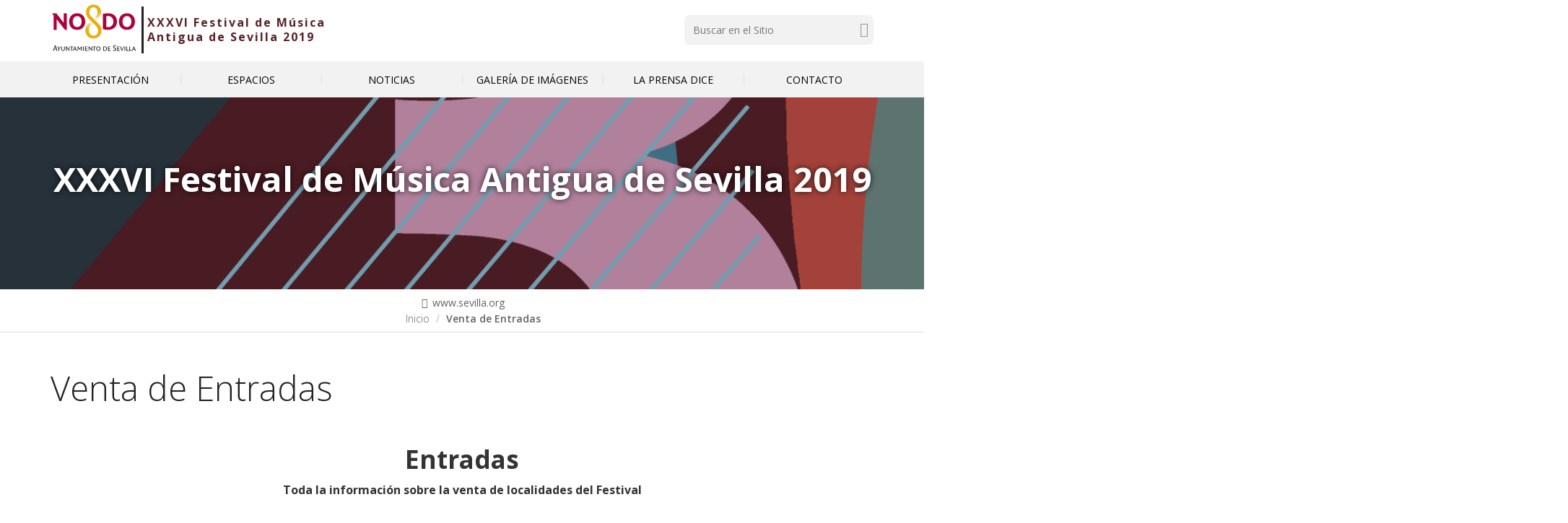

--- FILE ---
content_type: text/css
request_url: https://www.sevilla.org/++theme++aysevilla/styles/build/plonetheme.aysevilla.min.css
body_size: 49567
content:
@charset "UTF-8";@font-face {font-family: tinymce;src: url(../../fonts/tinymce.woff) format('woff'), url(../../fonts/tinymce.ttf) format('truetype');font-weight: 400;font-style: normal }.footerBanners__text {min-height: 5em }#newsletter-form .rssList {display: flex;justify-content: center;flex-wrap: wrap }#newsletter-form .rssList li {flex: 1 1 0 }a.footerBanners__link p.footerBanners__desc {display: none }a:hover.footerBanners__link p.footerBanners__desc {display: block }body#visual-portal-wrapper.pat-plone #edit-zone .contenttype-internallink:after, body#visual-portal-wrapper.pat-plone .outer-wrapper.contenttype-internallink:before {content: '\e806' }body#visual-portal-wrapper.pat-plone #edit-zone .contenttype-announcement:after, body#visual-portal-wrapper.pat-plone .outer-wrapper.contenttype-announcement:before {content: '\e843' }.managedPortlet.portlet button {color: #000 }.mce-tinymce.mce-container.mce-panel.mce-fullscreen {padding-top: 50px }.homeAnnouncements .bx-next, .homeAnnouncements .bx-prev {color: #000 }.homeAnnouncements .bx-next.disabled, .homeAnnouncements .bx-prev.disabled {opacity: .33 }.homeAnnouncements__link {align-items: center }.homeAnnouncements__text {font-size: 1.6rem }body.template-front-page .homeLinks__item {flex-basis: auto }#portal-slider {overflow: hidden }#portal-slider .bx-controls-horizontal {/*pointer-events: none*/ }#portal-slider .bx-controls-horizontal a {/*pointer-events: all*/ }#portal-slider .slider-item__image {display: flex !important;justify-content: center;flex-direction: column }#portal-slider .bxslider-slider .slider-item__image img {height: auto !important }#icons-links a:hover {text-decoration: none }.skipSlider {display: block;background-color: #970043;color: #fff;height: 4.8rem;width: 4.8rem;line-height: 4.8rem;border-radius: 2.4rem;position: fixed;bottom: .5rem;left: 50%;transform: translateX(-50%);z-index: 3200;font-size: 2.2rem;text-align: center;transition: background-color .35s ease;opacity: .8 }.skipSlider:hover {background-color: #444 }#socialAemetGroup #socialAemet {flex-direction: row-reverse;height: 0 }#socialAemetGroup #socialAemet #headerSocialIcons, #socialAemetGroup #socialAemet #headerSocialIcons>ul li+li {margin-top: 0 }#socialAemetGroup #socialAemet #headerSocialIcons>ul {flex-direction: row }#socialAemetGroup #socialAemet .rounded-icon {font-size: 2rem }@media (min-width:768px) {.skipSlider {display: none !important }}.mainNavBar .navbar-nav>li>a {white-space: nowrap }#mainDesktopNav.navbar {position: static }.mainNavBar .menuItem .capsula {display: none;position: absolute;left: 0;right: 0;z-index: 1200 }.mainNavBar .navbar-nav>li>a .picto-down-open-mini:before {-webkit-transition: -webkit-transform .35s ease-in;transition: -webkit-transform .35s ease-in;-o-transition: transform .35s ease-in;transition: transform .35s ease-in;transition: transform .35s ease-in, -webkit-transform .35s ease-in }.mainNavBar .navbar-nav>li>a[aria-expanded=true] .picto-down-open-mini:before {-webkit-transform: rotate(180deg);-ms-transform: rotate(180deg);transform: rotate(180deg) }#secondDesktopNavWrapper {display: none }#portal-breadcrumbs .breadcrumbHomeLink {display: block }@media (min-width:48em) {#portal-breadcrumbs>.flex-container:after, #portal-breadcrumbs>.flex-container:before {content: none }#portal-breadcrumbs .breadcrumbHomeLink {-webkit-box-flex: 0;-ms-flex: 0 0 13.6rem;flex: 0 0 13.6rem }#portal-breadcrumbs .breadcrumbsList {-webkit-box-flex: 1;-ms-flex: 1 1 auto;flex: 1 1 auto;text-align: center;margin-left: 3rem }#portal-breadcrumbs .breadcrumbsList.noMinisite {margin-left: 0 }}.contactData li {display: -webkit-box;display: -ms-flexbox;display: flex;-webkit-box-align: center;-ms-flex-align: center;align-items: center }.contactData li:after, .contactData li:before {content: none }.contactData li.coordMail {display: block }.contactData li.coordMail>div {display: -webkit-box;display: -ms-flexbox;display: flex }.contactData li.coordMail>div:after, .contactData li.coordMail>div:before {content: none }.contactData .icono {width: 3.2rem;-webkit-box-flex: 0;-ms-flex: 0 0 3.2rem;flex: 0 0 3.2rem }.contactData .picto-location:before, .contactData .picto-phone:before {font-size: 2.2rem }#portal-slider.slider--minisite .slider-item__text {background-color: transparent !important }#portal-slider.slider--minisite .slider-item__title {color: #fff;text-shadow: 0 0 2px #000 }#portal-slider.slider--minisite .slider-item__image.ytVideo {background-color: #3d3d3d }#portal-slider.slider--minisite .slider-item.slider-item--yt:after {content: none }#portal-slider.slider--minisite .slider-item--yt .videoFrame {display: block;margin: 0 auto;width: 53vw }#portal-banners .bx-next.disabled, #portal-banners .bx-prev.disabled, #portal-slider .bx-controls-horizontal a.disabled {cursor: default }.footerBanners__link {background: url(/++theme++aysevilla/img/fondo-sevilla-banner.png) center 1rem/contain no-repeat #ffc775 }.footerBanners__link:focus .footerBanners__text, .footerBanners__link:hover, .footerBanners__link:hover .footerBanners__text, body.is_minisite .footerBanners__link:hover {color: #fff !important }.selectorEvents {min-height: 4.5em }.newsItem--featured__link {display: block }@media (min-width:48em) {.news__novideo .newsItem--featured__link {display: -webkit-box;display: -ms-flexbox;display: flex }.news__novideo .newsItem--featured__image {-webkit-box-flex: 0;-ms-flex: 0 0 50%;flex: 0 0 50%;height: auto }.news__novideo .newsItem--featured__link:after, .news__novideo .newsItem--featured__link:before {content: none }body.site-planestrategico2030.template-minisite2_view .slider--minisite#portal-slider .slider-item__image {height: 33rem }body.site-planestrategico2030.template-minisite2_view #portal-slider.slider--minisite .slider-item--yt .videoFrame {height: 33rem;width: 58.666rem }}@media (min-width:75em) {.newsItem--video {height: 31.5rem;margin: 0 auto;min-height: 0 }}.slider--minisite .slider-item:after {/*pointer-events: none;*/content: '';opacity: .1 !important }#portal-searchbox .pat-livesearch .livesearch-results {min-width: 33vw;left: auto !important;right: 0;border: 1px solid #ddd }dl.collapsible {border: 1px solid #ad003f !important;margin: 1em 0 0;padding: 0 }dl.collapsible dt.collapsibleHeader {background: #fff;display: block;float: left;font-size: 90%;line-height: 1.2em;margin: 0 0 -.6em 1em;padding: 0 .5em;position: relative;top: -.6em;vertical-align: middle;width: auto }dl.collapsible dd.collapsibleContent {clear: left;margin: 0;padding: 0 1em }dl.collapsible dd.collapsibleContent>dl {margin: 0;padding: 0 }dl.expandedBlockCollapsible dt.collapsibleHeader, dl.expandedInlineCollapsible dt.collapsibleHeader {background: url(/++theme++aysevilla/img/treeExpanded.gif) 6px 50% no-repeat #fff;cursor: pointer;padding: 0 6px 0 22px }dl.collapsedBlockCollapsible {border: none !important;height: 1em;width: auto }dl.collapsedBlockCollapsible dt.collapsibleHeader {background: url(/++theme++aysevilla/img/treeCollapsed.gif) 6px 50% no-repeat;cursor: pointer;float: none;line-height: 1em;margin: 0;padding: 0 0 0 22px;position: static }dl.collapsedBlockCollapsible dd.collapsibleContent, dl.collapsedInlineCollapsible dd.collapsibleContent {display: none }dl.collapsedInlineCollapsible {border: none !important;display: inline;height: 1em;width: auto }dl.collapsedInlineCollapsible dt.collapsibleHeader {background: url(/++theme++aysevilla/img/treeCollapsed.gif) 6px 50% no-repeat;cursor: pointer;display: inline;float: none;line-height: 1em;margin: 0;padding: 0 0 0 22px;position: static }.homeLinks__item {flex: 1 1 22% }#icons-links {background-repeat: no-repeat;background-position: calc(100% + 50rem) center;background-size: 110rem }body.site-planestrategico2030.template-minisite2_view #icons-links>h2 {font-size: 2.5rem }body.site-planestrategico2030.template-minisite2_view .homeLinks__icon, body.site-planestrategico2030.template-minisite2_view .homeLinks__icon svg {width: 50px;height: 50px }label .required:after {content: "•" !important;font-size: 125% !important;top: 1px !important;margin-left: -4px !important }.field {margin-bottom: 15px !important }body.template-listing_view .entries .entry:after {content: '';display: block;clear: both }body.template-listing_view .entries .entry .thumb-thumb {margin: 2em 0 1em 1em }#content-core .video-container {position: relative;padding-bottom: 57%;height: 0;overflow: hidden }#content-core .video-container embed, #content-core .video-container iframe, #content-core .video-container object {position: absolute;top: 0;left: 0;width: 100%;height: 100% }.google-search .gsc-control-cse {font-family: 'Open Sans', Arial, Helvetica, sans-serif;padding-top: 0;font-size: 1.4rem }.google-search .gsc-control-cse table, .google-search .gsc-control-cse table>tbody>tr>td {border: none }.google-search .gsc-control-cse .gsc-option-menu-container {font-size: 1.4rem }.google-search .gsc-option-menu-item {padding: 0 15px;color: #333 }.google-search .gsc-orderby-label {vertical-align: top }.google-search .gsc-control-cse .gsc-selected-option-container {max-width: 100%;white-space: nowrap;font-size: 1.4rem;display: none }.google-search .gsc-option-menu-invisible {display: flex !important;font-weight: 700 }.google-search .gsc-option-menu-item-highlighted {background-color: transparent;color: #ad003f;border: 0 }.google-search .gsc-control-cse .gs-result .gs-title, .google-search .gsc-control-cse .gs-result .gs-title *, .google-search .gsc-control-cse .gs-spelling {font-size: 2.1rem;font-weight: 600;margin-bottom: 11px;line-height: 1.25;text-decoration: none }.google-search .gs-imageResult a.gs-title:link, .google-search .gs-imageResult a.gs-title:link b, .google-search .gs-webResult.gs-result a.gs-title:link, .google-search .gs-webResult.gs-result a.gs-title:link b {color: #333;transition: color .35s ease-in }.google-search .gs-imageResult a.gs-title:hover, .google-search .gs-imageResult a.gs-title:hover b, .google-search .gs-webResult.gs-result a.gs-title:hover, .google-search .gs-webResult.gs-result a.gs-title:hover b {color: #dfaa00;text-decoration: underline }.google-search .gs-imageResult div.gs-visibleUrl, .google-search .gs-webResult div.gs-visibleUrl {font-style: italic;color: #333 }.google-search .gsc-results .gsc-imageResult, .google-search .gsc-webResult.gsc-result {border-bottom: .1rem solid #dedede;margin-bottom: 1.4rem }.google-search .gsc-table-cell-thumbnail {padding-left: 8px }.google-search .gsc-cursor-box.gs-bidi-start-align {text-align: center }.google-search .gsc-results .gsc-cursor-box {margin: 2.1rem auto 1.1rem 0 }.google-search .gsc-results .gsc-cursor-box .gsc-cursor-page {color: #333;padding: 6px 12px;display: inline-block;margin-right: 0 }.google-search .gsc-results .gsc-cursor-box .gsc-cursor-page:hover {background-color: #f0f0f0;text-decoration: none }.google-search .gsc-results .gsc-cursor-box .gsc-cursor-current-page {background-color: #dfaa00;color: #fff }#sidebar .portletNavigationTree nav.portletContent>ul>li a:hover {color: #970043 }#sidebar .portletNavigationTree nav.portletContent>ul>li a.navTreeCurrentItem {padding-left: 5px;font-weight: 700;color: #970043;background-color: #f2f2f2 }.tbotonera {display: table;border-spacing: 35px 20px;border-collapse: separate;width: 95% }.tfila {display: table-row }.tboton {width: 50%;display: table-cell;padding: 15px;margin: 10px;font-family: "Segoe UI";color: #b3003a;text-align: center;vertical-align: middle;font-size: 25px;border: 1px solid grey;border-radius: 10px;box-shadow: 0 0 .5em grey }.botonera {background: #fff;text-align: center;width: 95%;margin: 0 auto;overflow: hidden }.botonera a {text-decoration: none;border: none !important }.boton {background: #fff;display: inline-block;padding: 15px;margin: 10px;width: 30%;border: 1px solid grey;border-radius: 10px;box-shadow: 0 0 .5em grey;font-family: "Segoe UI";color: #b3003a;font-size: 22px }@media (max-width:800px) {.boton {width: 45% }}@media only screen and (max-width:600px) {.boton {width: 95% }}.boton20 {width: 20% !important }.boton40 {width: 40% !important }.boton45 {width: 45% !important }.boton70 {width: 70% !important }.boton::first-line {font-weight: 700 }.colorBlack {color: #000 }.botongris {padding: 12px;border: 1px solid;margin: 20px;border-radius: 12px;font-weight: 700;background-color: #d3d3d3;color: #000 !important;box-shadow: 3px 3px grey;text-align: center }.botongris a {color: #000 }.Minisite2 .portlet .portletContent>ul>li a:before {color: transparent;content: "" }html.swipebox-html.swipebox-touch {overflow: hidden !important }#swipebox-overlay img {border: none !important }#swipebox-overlay {width: 100%;height: 100%;position: fixed;top: 0;left: 0;z-index: 99999 !important;overflow: hidden;-webkit-user-select: none;-moz-user-select: none;-ms-user-select: none;user-select: none;background: #0d0d0d }#swipebox-slider {height: 100%;left: 0;top: 0;width: 100%;white-space: nowrap;position: absolute;display: none }#swipebox-slider .slide {background: url(/++theme++aysevilla/modules/swipebox/loader.gif) center center no-repeat;height: 100%;width: 100%;line-height: 1px;text-align: center;display: inline-block }#swipebox-slider .slide:before {content: "";display: inline-block;height: 50%;width: 1px;margin-right: -1px }#swipebox-slider .slide .swipebox-video-container, #swipebox-slider .slide img {display: inline-block;max-height: 100%;max-width: 100%;margin: 0;padding: 0;width: auto;height: auto;vertical-align: middle }#swipebox-slider .slide .swipebox-video-container {background: 0 0;max-width: 1140px;max-height: 100%;width: 100%;padding: 5%;box-sizing: border-box;-webkit-box-sizing: border-box;-moz-box-sizing: border-box }#swipebox-slider .slide .swipebox-video-container .swipebox-video {width: 100%;height: 0;padding-bottom: 56.25%;overflow: hidden;position: relative }#swipebox-slider .slide .swipebox-video-container .swipebox-video iframe {width: 100% !important;height: 100% !important;position: absolute;top: 0;left: 0 }#swipebox-action, #swipebox-caption {position: absolute;left: 0;z-index: 999;height: 50px;width: 100%;text-shadow: 1px 1px 1px #000;background-color: #0d0d0d;background-image: linear-gradient(to bottom, #0d0d0d, #000);opacity: .95 }#swipebox-action {top: 0;border-top: 1px solid rgba(255, 255, 255, .2) }#swipebox-action #swipebox-close, #swipebox-action #swipebox-download, #swipebox-action #swipebox-next, #swipebox-action #swipebox-prev {background-image: url(/++theme++aysevilla/modules/swipebox/icons.png);background-repeat: no-repeat;border: none !important;text-decoration: none !important;cursor: pointer;position: absolute;width: 50px;height: 50px;top: 0 }#swipebox-action #swipebox-download {background-position: -122px 13px;right: 190px }#swipebox-action #swipebox-prev {background-position: -32px 13px;right: 140px }#swipebox-action #swipebox-next {background-position: -78px 13px;right: 90px }#swipebox-action #swipebox-close {background-position: 15px 12px;right: 40px }#swipebox-action #swipebox-next.disabled, #swipebox-action #swipebox-prev.disabled {opacity: .3 }#swipebox-caption {bottom: 0;text-align: center;border-bottom: 1px solid rgba(255, 255, 255, .2);color: #fff !important;font-size: 15px;line-height: 43px;font-family: Helvetica, Arial, sans-serif }#swipebox-slider.rightSpring {-webkit-animation: .3s rightSpring;animation: .3s rightSpring }#swipebox-slider.leftSpring {-webkit-animation: .3s leftSpring;animation: .3s leftSpring }@-webkit-keyframes rightSpring {0%, 100% {margin-left: 0 }50% {margin-left: -30px }}@keyframes rightSpring {0%, 100% {margin-left: 0 }50% {margin-left: -30px }}@-webkit-keyframes leftSpring {0%, 100% {margin-left: 0 }50% {margin-left: 30px }}@keyframes leftSpring {0%, 100% {margin-left: 0 }50% {margin-left: 30px }}@media screen and (max-width:800px) {#swipebox-action #swipebox-close {left: 0 }#swipebox-action #swipebox-prev {right: 60px }#swipebox-action #swipebox-next {right: 0 }}@media print {* {text-shadow: none !important;color: #000 !important;background: 0 0 !important;box-shadow: none !important }a, a:visited {text-decoration: underline }a[href^="#"]:after, a[href^="javascript:"]:after {content: "" }blockquote, pre {border: 1px solid #999;page-break-inside: avoid }thead {display: table-header-group }img, tr {page-break-inside: avoid }img {max-width: 100% !important }h2, h3, p {orphans: 3;widows: 3 }h2, h3 {page-break-after: avoid }select {background: #fff !important }.navbar {display: none }.table td, .table th {background-color: #fff !important }.btn>.caret, .dropup>.btn>.caret {border-top-color: #000 !important }.label {border: 1px solid #000 }.table {border-collapse: collapse !important }.table-bordered td, .table-bordered th {border: 1px solid #ddd !important }#portal-breadcrumbs, #portal-personaltools, #portal-searchbox {display: None }}pre {word-break: break-all;word-wrap: break-word }table {max-width: 100%;border-radius: 4px;font-weight: 300;color: #696969 }th {color: #4d4d4d;text-align: left }.listing {width: 100%;margin-bottom: 20px }.listing>tbody>tr>td, .listing>tbody>tr>th, .listing>tfoot>tr>td, .listing>tfoot>tr>th, .listing>thead>tr>td, .listing>thead>tr>th {padding: 8px;line-height: 1.42857143;vertical-align: top;border-top: 0 solid #e5e5e5;border-collapse: collapse }.listing>thead>tr>th {vertical-align: bottom;border-bottom: 1px solid #e5e5e5 }.listing>caption+thead>tr:first-child>td, .listing>caption+thead>tr:first-child>th, .listing>colgroup+thead>tr:first-child>td, .listing>colgroup+thead>tr:first-child>th, .listing>thead:first-child>tr:first-child>td, .listing>thead:first-child>tr:first-child>th {border-top: 0 }.listing>tbody+tbody {border-top: 2px solid #e5e5e5 }.listing .listing {background-color: #fafafa }.listing>tbody>tr:nth-child(odd)>td, .listing>tbody>tr:nth-child(odd)>th {background-color: #f6f6f6 }@media screen and (max-width:767px) {.plone-has-table {width: 100%;margin-bottom: 15px;overflow-y: hidden;overflow-x: scroll;-ms-overflow-style: -ms-autohiding-scrollbar;border: 1px solid #e5e5e5;border-radius: 4px;-webkit-overflow-scrolling: touch;position: relative }.plone-has-table:after {content: "⟷";position: fixed;color: #ccc;margin-top: -3px }.plone-has-table>.listing {margin-bottom: 0 }.plone-has-table>.listing>tbody>tr>td, .plone-has-table>.listing>tbody>tr>th, .plone-has-table>.listing>tfoot>tr>td, .plone-has-table>.listing>tfoot>tr>th, .plone-has-table>.listing>thead>tr>td, .plone-has-table>.listing>thead>tr>th {white-space: nowrap }}table {width: 100%;max-width: 100%;border: 1px solid #e5e5e5 }table>tbody>tr>td, table>tbody>tr>th, table>tfoot>tr>td, table>tfoot>tr>th, table>thead>tr>td, table>thead>tr>th {vertical-align: top;border-top: 1px solid #e5e5e5 }table>thead>tr>th {vertical-align: bottom;border-bottom: 2px solid #e5e5e5 }table>caption+thead>tr:first-child>td, table>caption+thead>tr:first-child>th, table>colgroup+thead>tr:first-child>td, table>colgroup+thead>tr:first-child>th, table>thead:first-child>tr:first-child>td, table>thead:first-child>tr:first-child>th {border-top: 0 }table>tbody+tbody {border-top: 2px solid #e5e5e5 }table>tbody>tr>td, table>tbody>tr>th, table>tfoot>tr>td, table>tfoot>tr>th, table>thead>tr>td, table>thead>tr>th {border: 1px solid #e5e5e5 }table>thead>tr>td, table>thead>tr>th {border-bottom-color: #e5e5e5 }legend {line-height: inherit;font-weight: 100 }select[size="1"] {height: 41px }input[type=checkbox]:focus, input[type=file]:focus, input[type=radio]:focus {outline: dotted thin;outline-offset: -2px;outline: -webkit-focus-ring-color auto 5px;outline-offset: -2px }input[type=date], input[type=password], input[type=text], select, textarea {display: block;width: 100%;height: 41px;padding: 6px 12px;font-size: 14px;line-height: 27px;color: #696969;background-color: #fff;background-image: none;border: 1px solid #ccc;border-radius: 0;transition: border-color ease-in-out .15s, box-shadow ease-in-out .15s }input[type=date]:focus, input[type=password]:focus, input[type=text]:focus, select:focus, textarea:focus {border-color: #64bee8;outline: 0;box-shadow: inset 0 1px 1px rgba(0, 0, 0, .075), 0 0 8px rgba(100, 190, 232, .6) }input[type=date]::-moz-placeholder, input[type=password]::-moz-placeholder, input[type=text]::-moz-placeholder, select::-moz-placeholder, textarea::-moz-placeholder {color: #777;opacity: 1 }input[type=date]:-ms-input-placeholder, input[type=password]:-ms-input-placeholder, input[type=text]:-ms-input-placeholder, select:-ms-input-placeholder, textarea:-ms-input-placeholder {color: #777 }input[type=date]::-webkit-input-placeholder, input[type=password]::-webkit-input-placeholder, input[type=text]::-webkit-input-placeholder, select::-webkit-input-placeholder, textarea::-webkit-input-placeholder {color: #777 }fieldset[disabled] input[type=date], fieldset[disabled] input[type=password], fieldset[disabled] input[type=text], fieldset[disabled] select, fieldset[disabled] textarea, input[type=date][disabled], input[type=date][readonly], input[type=password][disabled], input[type=password][readonly], input[type=text][disabled], input[type=text][readonly], select[disabled], select[readonly], textarea[disabled], textarea[readonly] {cursor: not-allowed;background-color: #e5e5e5;opacity: 1 }textarea {min-height: 9em;min-width: 10em;resize: vertical;overflow: auto }textarea[name='form.widgets.IRichText.text'] {min-height: 12em;font-family: Menlo, Monaco, Consolas, "Courier New", monospace }input[type=date], input[type=datetime-local], input[type=month], input[type=time] {line-height: 41px }.field span.option {display: block }.field.error {background: #fbe8e4;box-shadow: 0 0 0 5px #fbe8e4 }.field.error .checkbox, .field.error .checkbox-inline, .field.error .control-label, .field.error .help-block, .field.error .radio, .field.error .radio-inline {color: rgba(0, 0, 0, .5) }.field.error .form-control {border-color: rgba(0, 0, 0, .5);box-shadow: inset 0 1px 1px rgba(0, 0, 0, .075) }.field.error .form-control:focus {border-color: rgba(0, 0, 0, .5);box-shadow: inset 0 1px 1px rgba(0, 0, 0, .075), 0 0 6px rgba(51, 51, 51, .5) }.field.error .input-group-addon {color: rgba(0, 0, 0, .5);border-color: rgba(0, 0, 0, .5);background-color: #ec9c8d }.field.error .form-control-feedback {color: rgba(0, 0, 0, .5) }.field.error div.error, .field.error>label {color: #c4183c }.field.error div.error {padding-left: 30px;font-weight: 300 }.field.error div.error:before {background-color: #ac493f;content: "×";font-size: 14px;font-weight: 300;margin-left: -30px;margin-right: 5px;display: inline-block;border-radius: 20px;text-align: center;color: rgba(255, 255, 255, .9);width: 16px;height: 16px;line-height: 16px;text-shadow: 0 -1px rgba(0, 0, 0, .5);top: -1px;position: relative }.field.error input, .field.error select, .field.error textarea {border-color: #c4183c }.field.error input:focus, .field.error select:focus, .field.error textarea:focus {box-shadow: 0 0 8px #f6b2c0 }.formHelp {margin-top: 0;margin-bottom: 0;color: #666;font-weight: 300;font-style: italic }.formControls {border-top: 1px solid #ccc;background: #fcfcfd;padding: 12px;box-shadow: inset 0 10px 10px -10px rgba(0, 0, 0, .05) }.plone-modal-body .formControls {border: none;background: 0 0;padding: 0;box-shadow: none }label .required:after {color: #c4183c;content: "•";line-height: 0;position: relative }#select-rules, #sharing-user-group-search, .searchField.portlet-search-gadget {width: 100%;display: inline-block }#select-rules+input, #sharing-user-group-search+#sharing-search-button, .searchField.portlet-search-gadget+.searchButton {position: relative;float: right;margin-top: -41px }#search-results li {margin: 12px 0 }#search-results li .croppedDescription {margin-bottom: 0 }.highlightedSearchTerm {background: #fea;box-shadow: 0 0 1px 1px #fea }.search-date-options>div, .search-type-options>div {display: inline-block;margin-right: 12px }.optionsToggle label {font-weight: 300;color: #696969 }.ordered-selection-field td {vertical-align: middle;text-align: center }.ordered-selection-field td button {float: left;margin-left: 2rem }.folder-factories {list-style: none }.widget input+label {display: inline }.state-draft {color: #d39105 }.state-draft:active, .state-draft:focus, .state-draft:hover {color: #885e03 }.state-pending {color: #a5a912 }.state-pending:active, .state-pending:focus, .state-pending:hover {color: #62640b }.state-private {color: #c4183c }.state-private:active, .state-private:focus, .state-private:hover {color: #801027 }.state-internal {color: #d39105 }.state-internal:active, .state-internal:focus, .state-internal:hover {color: #885e03 }.state-internally_published {color: #7924f9 }.state-internally_published:active, .state-internally_published:focus, .state-internally_published:hover {color: #5405cc }.plone-breadcrumb {clear: left;background-color: transparent;margin-bottom: 20px;margin-top: 0;color: #999 }.plone-breadcrumb .container {width: 100% !important;padding: 0 !important }.plone-breadcrumb a {color: #999;word-break: break-all }.plone-breadcrumb>*>span {display: inline;color: #999;padding: 0;margin-right: .25em;position: static;left: 0;width: auto;height: auto;clip: auto;font-weight: 300 }@media (max-width:768px) {.plone-breadcrumb>*>span {display: none }}.plone-breadcrumb ol {display: inline;padding: 0;list-style: none;margin: 0 }.plone-breadcrumb ol>li {font-weight: 300;display: inline;line-height: 1.25em;position: relative;padding: 0 }.plone-breadcrumb ol>li+li:before {content: "/";padding: 0 5px;color: #999 }.plone-breadcrumb ol>#breadcrumbs-current {color: #777 }.listingBar {display: inline-block;padding: 0;list-style: none;margin: 20px 0 }.listingBar>li {display: inline;line-height: 0;position: relative;padding: 0;font-weight: 100 }.listingBar>li a {position: relative;float: left;padding: 6px 12px;line-height: 1.42857143;text-decoration: none;color: #007bb3;background-color: #fff;border: 1px solid #e5e5e5;margin-left: -1px }.listingBar>li:first-child>a {margin-left: 0;border-bottom-left-radius: 4px;border-top-left-radius: 4px }.listingBar>li:last-child>a {border-bottom-right-radius: 4px;border-top-right-radius: 4px }.listingBar>li a:focus, .listingBar>li a:hover {color: #004666;background-color: #f2f1f1;border: 1px solid #e5e5e5;box-shadow: 0 1px 2px rgba(0, 0, 0, .05) }.listingBar>.active>a, .listingBar>.active>a:focus, .listingBar>.active>a:hover {z-index: 2;font-weight: 300;color: #fff;background-color: #007bb3;border-color: #007bb3;cursor: default }.listingBar>.disabled>a, .listingBar>.disabled>a:focus, .listingBar>.disabled>a:hover {color: #ccc;background-color: #fcfcfd;border: 1px solid #e5e5e5;cursor: default }@media (max-width:480px) {.listingBar li {display: none }.listingBar li.next, .listingBar li.previous {display: inline }}.autotabs, .pat-autotoc.autotabs {background: #fff;padding: 6px 12px;border: 1px solid #e5e5e5;margin-bottom: 20px;border-radius: 4px;box-shadow: 0 1px 3px rgba(0, 0, 0, .05) }.autotabs .autotoc-nav, .pat-autotoc.autotabs .autotoc-nav {background: #f2f1f1;border-bottom: 1px solid #e5e5e5;margin: -6px -12px 6px }.autotabs .autotoc-nav a, .pat-autotoc.autotabs .autotoc-nav a {display: inline-block;padding: 12px;margin: 6px 0 -1px 6px;border: 1px solid #e5e5e5;border-radius: 4px 4px 0 0;background: #fcfcfd;font-weight: 300 }.autotabs .autotoc-nav a:last-child, .pat-autotoc.autotabs .autotoc-nav a:last-child {margin-right: 6px }.autotabs .autotoc-nav a:hover, .pat-autotoc.autotabs .autotoc-nav a:hover {text-decoration: none;background: #fff }.autotabs .autotoc-nav a.active, .autotabs .autotoc-nav a.active:hover, .pat-autotoc.autotabs .autotoc-nav a.active, .pat-autotoc.autotabs .autotoc-nav a.active:hover {color: #696969;cursor: default;background: #fff;border-bottom-color: #fff }.autotabs .autotoc-nav .autotab-heading, .pat-autotoc.autotabs .autotoc-nav .autotab-heading {display: inline-block;margin: 6px 0 0 6px }.autotabs .formControls, .pat-autotoc.autotabs .formControls {margin: 0 -12px -6px;border-radius: 0 0 4px 4px }@media (max-width:767px) {.autotabs .autotoc-nav {overflow-x: scroll;overflow-y: hidden;max-height: 52px;width: auto;white-space: nowrap;border-bottom: 0;box-shadow: inset 0 -1px #e5e5e5 }.autotabs .autotoc-nav a:not(.active) {box-shadow: inset 0 -1px #e5e5e5 }}.autotabs ul {list-style: none;padding-left: 0;margin-bottom: 0 }.autotabs ul li {list-style: none;display: inline-block }.folder-listing {font-weight: 700;list-style: none;position: relative;padding-left: 20px }.folder-listing li {margin: 10px 0 }.folder-listing>li:before {content: "•";position: absolute;font-size: 19px;margin-top: -9px;left: 0;color: #a7daf2 }.folder-listing .documentByLine {font-weight: 300;color: #777 }.tileImage {padding-right: 5px;float: left }.tileImageNoFloat {margin-bottom: 5px }.tileFooter {clear: both;margin-top: 5px }.photoalbumEntryWrapper {display: block }.photoAlbumEntry {display: inline-block;margin: 5px;vertical-align: middle }.photoAlbumEntry a {text-align: center;vertical-align: middle;display: table-cell;font-weight: 300;box-shadow: 0 1px 3px rgba(0, 0, 0, .05);border: 1px solid #e5e5e5;border-radius: 4px;background: #fcfcfd;width: 220px;height: 240px }.photoAlbumEntry img {max-width: 200px;max-height: 200px }.portalMessage {padding: 15px 15px 15px 45px;margin-bottom: 20px;border: 0;border-radius: 4px;box-shadow: 0 1px 2px rgba(0, 0, 0, .17);font-size: 14px;font-weight: 300;text-shadow: 0 1px rgba(255, 255, 255, .1) }.portalMessage>dt, .portalMessage>strong {font-weight: 700;padding-right: 5px;color: rgba(0, 0, 0, .5) }.portalMessage a {font-weight: 300;color: #005176 }.portalMessage>dt:before, .portalMessage>strong:before {font-size: 14px;font-weight: 300;margin-left: -30px;margin-right: 10px;display: inline-block;border-radius: 20px;text-align: center;color: rgba(255, 255, 255, .9);width: 20px;height: 20px;line-height: 20px;text-shadow: 0 -1px rgba(0, 0, 0, .5);top: -1px;position: relative }.portalMessage>dd, .portalMessage>dt {display: inline }.portalMessage>dd {margin: 0 }.portlet .portletContent>.portalMessage {padding: 15px 15px 15px 45px;margin: 15px }.portalMessage.info {background-color: #aad6ea;border: 1px solid #9acee6;color: rgba(0, 0, 0, .5) }.portalMessage.info>dt, .portalMessage.info>strong {color: rgba(0, 0, 0, .67) }.portalMessage.info>dt:before, .portalMessage.info>strong:before {background-color: #3e7b91;content: "i" }.portalMessage.warning {background-color: #ebd380;border: 1px solid #e7ca66;color: rgba(0, 0, 0, .5) }.portalMessage.warning>dt, .portalMessage.warning>strong {color: rgba(0, 0, 0, .67) }.portalMessage.warning>dt:before, .portalMessage.warning>strong:before {background-color: #bc8d0d;content: "!" }.portalMessage.error {background-color: #ec9c8d;border: 1px solid #eb9484;color: rgba(0, 0, 0, .5) }.portalMessage.error>dt, .portalMessage.error>strong {color: rgba(0, 0, 0, .67) }.portalMessage.error>dt:before, .portalMessage.error>strong:before {background-color: #ac493f;content: "×" }.portlet {border: 1px solid #e5e5e5;margin-bottom: 20px;border-radius: 4px;box-shadow: 0 1px 3px rgba(0, 0, 0, .05) }.portlet>:first-child {border-radius: 4px 4px 0 0 }.portlet>:last-child {border-radius: 0 0 4px 4px }.portlet .portletHeader {background: #f2f1f1;font-weight: 400;font-size: 18px;padding: 13px 15px;color: #696969 }.portlet .portletHeader>a {color: #333 }.portlet.portletCalendar .portletHeader {text-align: center;position: relative }.portlet.portletCalendar .portletHeader .calendarNext, .portlet.portletCalendar .portletHeader .calendarPrevious {width: 30px;height: 30px;padding: 0 1px 2px;border-radius: 50%;position: absolute;display: inline-block;left: 5px;font-size: 24px;margin-top: -3px;line-height: 28px;font-weight: 100 }.portlet.portletCalendar .portletHeader .calendarNext:hover, .portlet.portletCalendar .portletHeader .calendarPrevious:hover {background: #fff;text-decoration: none }.portlet.portletCalendar .portletHeader .calendarNext {right: 5px;left: inherit }.portlet .portletContent {font-size: 14px;border-top: 1px solid #e5e5e5;background: #fff;font-weight: 300 }.portlet .portletContent>*, .portlet .portletContent>div:not(.portalMessage) {padding: 10px 15px;margin: 0;color: #696969 }.portlet .portletContent>ul {padding: 0;list-style: none;position: relative }.portlet .portletContent>ul>li>a {border-top: 1px solid #e5e5e5 }.portlet .portletContent>ul>li:first-child>a {border-top: 0 }.portlet .portletContent>ul>li a:before {content: "•";position: absolute;font-size: 25px;margin-top: -9px;left: 15px;color: #a7daf2 }.portlet .portletContent>ul ul {padding-left: 15px;list-style: none }.portlet .portletContent>ul .portletItemDetails {display: block;z-index: 0;padding: 0 15px 10px 30px;font-weight: 300;position: relative;margin-top: -26px;font-size: 12px;color: #777 }.portlet .portletContent>ul li:hover {background: #fcfcfd }.portlet .portletContent>ul li:hover a:before {color: #64bee8 }.portlet.portletCalendar table {width: 100%;text-align: center;vertical-align: middle;border-collapse: collapse;border-spacing: 0 }.portlet.portletCalendar table tr {line-height: 30px }.portlet.portletCalendar table thead {background: #fcfcfd;border-bottom: 1px solid #e5e5e5 }.portlet.portletCalendar table thead th {color: #696969;font-weight: 100;height: 40px;text-align: center }.portlet.portletCalendar table td>* {border-radius: 50%;display: inline-block;width: 20px;height: 20px;line-height: 20px }.portlet.portletCalendar table .cal_has_events {position: relative }.portlet.portletCalendar table .cal_has_events a:hover {background: #dbecfe;text-decoration: none;box-shadow: 0 0 0 5px #dbecfe }.portlet.portletCalendar table .cal_has_events a:after {content: "•";position: absolute;margin-left: 50%;left: -3px;font-size: 20px;color: #a7daf2;margin-top: 9px }.portlet.portletCalendar table .cal_has_events a:hover:after {color: #64bee8 }.portlet.portletCalendar table .cal_next_month, .portlet.portletCalendar table .cal_prev_month {color: #000 }.portlet.portletCalendar table .cal_next_month.cal_has_events>a, .portlet.portletCalendar table .cal_prev_month.cal_has_events>a {color: #a7daf2 }.portlet.portletCalendar table .cal_next_month.cal_has_events>a:after, .portlet.portletCalendar table .cal_prev_month.cal_has_events>a:after {color: #d3edf8 }.portlet.portletCalendar table .cal_next_month.cal_has_events>a:hover, .portlet.portletCalendar table .cal_prev_month.cal_has_events>a:hover {color: #004666 }.portlet.portletCalendar table .cal_next_month.cal_has_events>a:hover:after, .portlet.portletCalendar table .cal_prev_month.cal_has_events>a:hover:after {color: #64bee8 }.portlet.portletCalendar table .today>* {background: #e5e5e5;font-weight: 500;box-shadow: 0 0 0 5px #e5e5e5;color: #000 }.portlet.portletCalendar table tbody tr:first-child td>* {margin-top: 10px }.portlet.portletCalendar table tbody tr:last-child td>* {margin-bottom: 10px }.portlet .formControls {border: 0;background: 0 0;padding: 0;box-shadow: none }.portlet .portletFooter {border-top: 1px solid #e5e5e5;background: #fcfcfd;padding: 10px 15px;font-size: 12px;font-weight: 300;box-shadow: inset 0 10px 10px -10px rgba(0, 0, 0, .05) }.portletNavigationTree nav.portletContent>ul>li a {padding: 10px 15px;border-top: 1px solid #e5e5e5 }.portletNavigationTree nav.portletContent>ul>li strong {border-top: 1px solid #e5e5e5;background: #fcfcfd }.portletNavigationTree .portletContent {border-top: 0 }.portletNavigationTree .portletContent>ul>li>a {display: block;background: #edecec }.portletNavigationTree .portletContent>ul>li>a:before {content: "" }.portletNavigationTree .portletContent>ul>li>a:hover {background: #fcfcfd }.portletNavigationTree .portletContent>ul>li>a:hover:after {content: "⟩";position: absolute;right: 10px;font-size: 18px;margin-top: -3px;color: #777 }.portletNavigationTree .portletContent>ul>li>ul a {padding-left: 40px }.portletNavigationTree .portletContent>ul ul {padding-left: 0 }.portletNavigationTree .portletContent .navTreeCurrentNode>a {background: #fcfcfd;color: #696969 }.portletNavigationTree .portletContent .navTreeCurrentNode>a:after {content: "⟩";position: absolute;font-size: 18px;margin-top: -3px;color: #777;right: 17px;top: 22px }#activated-products .configlets li, #broken-products .configlets li, #install-products .configlets li, #upgrade-products .configlets li {padding: 12px;border-top: 1px dotted #e5e5e5 }#activated-products .configlets li:first-child, #broken-products .configlets li:first-child, #install-products .configlets li:first-child, #upgrade-products .configlets li:first-child {border-top: 0 }#activated-products .configlets h3, #activated-products .configlets p, #broken-products .configlets h3, #broken-products .configlets p, #install-products .configlets h3, #install-products .configlets p, #upgrade-products .configlets h3, #upgrade-products .configlets p {margin: 0 }#activated-products .configlets .portletContent:last-child, #broken-products .configlets .portletContent:last-child, #install-products .configlets .portletContent:last-child, #upgrade-products .configlets .portletContent:last-child {margin-bottom: 0 }#activated-products .configlets .pull-right, #broken-products .configlets .pull-right, #install-products .configlets .pull-right, #upgrade-products .configlets .pull-right {margin: 0 0 12px 12px }.switch-portlet-manager {margin-top: .5em;width: auto }.managedPortlet {border: 1px solid #e5e5e5;margin-bottom: 20px;border-radius: 4px;box-shadow: 0 1px 3px rgba(0, 0, 0, .05) }.managedPortlet>:first-child {border-radius: 4px 4px 0 0 }.managedPortlet>:last-child {border-radius: 0 0 4px 4px }.managedPortlet .portletHeader {background: #f2f1f1;padding: 13px 15px;color: #696969;font-weight: 300 }.managedPortlet .portletHeader>a {color: #333 }.managedPortlet.portletCalendar .portletHeader {text-align: center;position: relative }.managedPortlet.portletCalendar .portletHeader .calendarNext, .managedPortlet.portletCalendar .portletHeader .calendarPrevious {width: 30px;height: 30px;padding: 0 1px 2px;border-radius: 50%;position: absolute;display: inline-block;left: 5px;font-size: 24px;margin-top: -3px;line-height: 28px;font-weight: 100 }.managedPortlet.portletCalendar .portletHeader .calendarNext:hover, .managedPortlet.portletCalendar .portletHeader .calendarPrevious:hover {background: #fff;text-decoration: none }.managedPortlet.portletCalendar .portletHeader .calendarNext {right: 5px;left: inherit }.managedPortlet .portletContent {font-size: 14px;border-top: 1px solid #e5e5e5;background: #fff;font-weight: 300 }.managedPortlet .portletContent>*, .managedPortlet .portletContent>div:not(.portalMessage) {padding: 10px 15px;margin: 0;color: #696969 }.managedPortlet .portletContent>ul {padding: 0;list-style: none;position: relative }.managedPortlet .portletContent>ul>li a {display: block;padding: 10px 15px 26px 30px;position: relative;z-index: 1;color: #333 }.managedPortlet .portletContent>ul>li>a {border-top: 1px solid #e5e5e5 }.managedPortlet .portletContent>ul>li:first-child>a {border-top: 0 }.managedPortlet .portletContent>ul>li a:before {content: "•";position: absolute;font-size: 25px;margin-top: -9px;left: 15px;color: #a7daf2 }.managedPortlet .portletContent>ul ul {padding-left: 15px;list-style: none }.managedPortlet .portletContent>ul .portletItemDetails {display: block;z-index: 0;padding: 0 15px 10px 30px;font-weight: 300;position: relative;margin-top: -26px;font-size: 12px;color: #777 }.managedPortlet .portletContent>ul li:hover {background: #fcfcfd }.managedPortlet .portletContent>ul li:hover a:before {color: #64bee8 }.managedPortlet.portletCalendar table {width: 100%;text-align: center;vertical-align: middle;border-collapse: collapse;border-spacing: 0 }.managedPortlet.portletCalendar table tr {line-height: 30px }.managedPortlet.portletCalendar table thead {background: #fcfcfd;border-bottom: 1px solid #e5e5e5 }.managedPortlet.portletCalendar table thead th {color: #696969;font-weight: 100;height: 40px;text-align: center }.managedPortlet.portletCalendar table td>* {border-radius: 50%;display: inline-block;width: 20px;height: 20px;line-height: 20px }.managedPortlet.portletCalendar table .cal_has_events {position: relative }.managedPortlet.portletCalendar table .cal_has_events a:hover {background: #dbecfe;text-decoration: none;box-shadow: 0 0 0 5px #dbecfe }.managedPortlet.portletCalendar table .cal_has_events a:after {content: "•";position: absolute;margin-left: 50%;left: -3px;font-size: 20px;color: #a7daf2;margin-top: 9px }.managedPortlet.portletCalendar table .cal_has_events a:hover:after {color: #64bee8 }.managedPortlet.portletCalendar table .cal_next_month, .managedPortlet.portletCalendar table .cal_prev_month {color: #000 }.managedPortlet.portletCalendar table .cal_next_month.cal_has_events>a, .managedPortlet.portletCalendar table .cal_prev_month.cal_has_events>a {color: #a7daf2 }.managedPortlet.portletCalendar table .cal_next_month.cal_has_events>a:after, .managedPortlet.portletCalendar table .cal_prev_month.cal_has_events>a:after {color: #d3edf8 }.managedPortlet.portletCalendar table .cal_next_month.cal_has_events>a:hover, .managedPortlet.portletCalendar table .cal_prev_month.cal_has_events>a:hover {color: #004666 }.managedPortlet.portletCalendar table .cal_next_month.cal_has_events>a:hover:after, .managedPortlet.portletCalendar table .cal_prev_month.cal_has_events>a:hover:after {color: #64bee8 }.managedPortlet.portletCalendar table .today>* {background: #e5e5e5;font-weight: 500;box-shadow: 0 0 0 5px #e5e5e5;color: #000 }.managedPortlet.portletCalendar table tbody tr:first-child td>* {margin-top: 10px }.managedPortlet.portletCalendar table tbody tr:last-child td>* {margin-bottom: 10px }.managedPortlet .formControls {border: 0;background: 0 0;padding: 0;box-shadow: none }.managedPortlet .portletFooter {border-top: 1px solid #e5e5e5;background: #fcfcfd;padding: 10px 15px;font-size: 12px;font-weight: 300;box-shadow: inset 0 10px 10px -10px rgba(0, 0, 0, .05) }.managedPortlet.inheritedPortlet {margin: 5px 15px }.managedPortlet.inheritedPortlet .portletHeader {padding: 3px 15px }.managedPortlet.blockedPortlet {opacity: .7 }.managedPortletActions {float: right;margin-top: -6px }.managedPortletActions form {display: inline-block }.portlet.portletSiteSetup .portletContent>ul>li a:before {content: "" }.portlet.portletSiteSetup .portletContent>ul li:hover {background: #edecec }.portletNavigationTree.portletSiteSetup nav.portletContent>ul>li a {border: none;padding: 0 }.portletNavigationTree.portletSiteSetup a {border: none;text-align: center;height: 100%;padding: 0 }.portletNavigationTree.portletSiteSetup a span {font-size: 50px;text-align: center;display: block;color: #4d4d4d }.portletNavigationTree.portletSiteSetup ul {background: #edecec;padding-bottom: 20px }.portletNavigationTree.portletSiteSetup li {vertical-align: top }.portletNavigationTree.portletSiteSetup ul>li>a:hover:after {content: "" }.portletNavigationTree.portletSiteSetup .inner-configlet {margin-top: 10px;padding-bottom: 10px }.portletNavigationTree.portletSiteSetup .inner-configlet:hover {background: rgba(255, 255, 255, .67);border-radius: 5px }.portletNavigationTree.portletSiteSetup .inner-configlet:hover span {color: #333 }.template-overview-controlpanel .portlet.portletSiteSetup .portletContent>ul>li {height: 120px }#portlet-prefs ul ul, #portlet-prefs ul ul li {padding-top: 10px }#portlet-prefs ul ul li a {text-align: inherit;padding-left: 40px }#portlet-prefs ul ul li a:before {content: "•";position: absolute;font-size: 25px;margin-top: -9px;left: 15px;color: #a7daf2 }.template-member-registration .field, .template-usergroup-controlpanel .field, .template-usergroup-groupprefs .field, .template-usergroup-userprefs .field {margin-top: 2em }.template-member-registration .formControls, .template-usergroup-controlpanel .formControls, .template-usergroup-groupprefs .formControls, .template-usergroup-userprefs .formControls {border-top: 0;box-shadow: none;margin-bottom: 1em }.template-member-registration input.quickSearch, .template-member-registration table.listing, .template-usergroup-controlpanel input.quickSearch, .template-usergroup-controlpanel table.listing, .template-usergroup-groupprefs input.quickSearch, .template-usergroup-groupprefs table.listing, .template-usergroup-userprefs input.quickSearch, .template-usergroup-userprefs table.listing {margin-bottom: .5em }.template-member-registration .listingCheckbox, .template-usergroup-controlpanel .listingCheckbox, .template-usergroup-groupprefs .listingCheckbox, .template-usergroup-userprefs .listingCheckbox {vertical-align: middle;text-align: center }.template-usergroup-groupprefs form, .template-usergroup-userprefs form {overflow: scroll }.link-category {display: inline;padding: .2em .6em .3em;font-size: 12px;font-weight: 300;line-height: 1;color: #4d4d4d;text-align: center;white-space: nowrap;vertical-align: baseline;border-radius: 4px;background-color: #e5e5e5 }.link-category[href]:focus, .link-category[href]:hover {background-color: #ccc }a.link-category:focus, a.link-category:hover {color: #007bb3;text-decoration: none;cursor: pointer }.link-category:empty {display: none }#category {margin-bottom: 12px }#category ul {list-style: none;padding: 0;display: inline }#category li {display: inline-block }body#visual-portal-wrapper.pat-plone.userrole-authenticated .outer-wrapper [class*=contenttype-]:before {font-family: Fontello;font-size: 100%;padding: 0;margin: 0 6px 0 0;position: relative;left: inherit;display: inline-block;color: inherit;width: 20px;height: 20px;text-align: center }body#visual-portal-wrapper.pat-plone.userrole-authenticated .outer-wrapper .contenttype-folder:before {content: '\e801' }body#visual-portal-wrapper.pat-plone.userrole-authenticated .outer-wrapper .contenttype-document:before {content: '\e80e' }body#visual-portal-wrapper.pat-plone.userrole-authenticated .outer-wrapper .contenttype-file:before {content: '\e811' }body#visual-portal-wrapper.pat-plone.userrole-authenticated .outer-wrapper .contenttype-link:before {content: '\e806' }body#visual-portal-wrapper.pat-plone.userrole-authenticated .outer-wrapper .contenttype-image:before {content: '\e810' }body#visual-portal-wrapper.pat-plone.userrole-authenticated .outer-wrapper .contenttype-collection:before {content: '\e808' }body#visual-portal-wrapper.pat-plone.userrole-authenticated .outer-wrapper .contenttype-event:before {content: '\e809' }body#visual-portal-wrapper.pat-plone.userrole-authenticated .outer-wrapper .contenttype-news-item:before {content: '\e80f' }body#visual-portal-wrapper.pat-plone.userrole-authenticated .outer-wrapper .contenttype-announcement:before {content: '\e831' }body#visual-portal-wrapper.pat-plone.userrole-authenticated .outer-wrapper .contenttype-banner:before {content: '\e812' }body#visual-portal-wrapper.pat-plone.userrole-authenticated .outer-wrapper .contenttype-icon:before {content: '\e83e' }body#visual-portal-wrapper.pat-plone.userrole-authenticated .outer-wrapper .contenttype-minisite2:before, body#visual-portal-wrapper.pat-plone.userrole-authenticated .outer-wrapper .contenttype-minisite:before {content: '\e839' }body#visual-portal-wrapper.pat-plone.userrole-authenticated .outer-wrapper .contenttype-siteprofile:before {content: '\e842' }body#visual-portal-wrapper.pat-plone.userrole-authenticated .outer-wrapper .contenttype-slider:before {content: '\e818' }body#visual-portal-wrapper.pat-plone.userrole-authenticated .outer-wrapper .contenttype-formfolder:before {font-family: pictello;content: '\e836' }body#visual-portal-wrapper.pat-plone.userrole-authenticated #edit-zone [class*=contenttype-] {padding: 5px 15px 5px 50px }body#visual-portal-wrapper.pat-plone.userrole-authenticated #edit-zone [class*=contenttype-]:after {font-family: Fontello;font-size: 100%;padding: 0;margin: 0 6px 0 0;left: 25px;display: inline-block;color: inherit;width: 20px;height: 20px;text-align: center;position: absolute }body#visual-portal-wrapper.pat-plone.userrole-authenticated #edit-zone .contenttype-folder:after {content: '\e801' }body#visual-portal-wrapper.pat-plone.userrole-authenticated #edit-zone .contenttype-document:after {content: '\e80e' }body#visual-portal-wrapper.pat-plone.userrole-authenticated #edit-zone .contenttype-file:after {content: '\e811' }body#visual-portal-wrapper.pat-plone.userrole-authenticated #edit-zone .contenttype-link:after {content: '\e806' }body#visual-portal-wrapper.pat-plone.userrole-authenticated #edit-zone .contenttype-image:after {content: '\e810' }body#visual-portal-wrapper.pat-plone.userrole-authenticated #edit-zone .contenttype-collection:after {content: '\e808' }body#visual-portal-wrapper.pat-plone.userrole-authenticated #edit-zone .contenttype-event:after {content: '\e809' }body#visual-portal-wrapper.pat-plone.userrole-authenticated #edit-zone .contenttype-news-item:after {content: '\e80f' }body#visual-portal-wrapper.pat-plone.userrole-authenticated #edit-zone .contenttype-announcement:after {content: '\e831' }body#visual-portal-wrapper.pat-plone.userrole-authenticated #edit-zone .contenttype-banner:after {content: '\e812' }body#visual-portal-wrapper.pat-plone.userrole-authenticated #edit-zone .contenttype-icon:after {content: '\e83e' }body#visual-portal-wrapper.pat-plone.userrole-authenticated #edit-zone .contenttype-minisite2:after, body#visual-portal-wrapper.pat-plone.userrole-authenticated #edit-zone .contenttype-minisite:after {content: '\e839' }body#visual-portal-wrapper.pat-plone.userrole-authenticated #edit-zone .contenttype-siteprofile:after {content: '\e842' }body#visual-portal-wrapper.pat-plone.userrole-authenticated #edit-zone .contenttype-slider:after {content: '\e818' }body#visual-portal-wrapper.pat-plone.userrole-authenticated #edit-zone .contenttype-formfolder:after {font-family: pictello;content: '\e836' }#textAdjust .decrease-text {font-size: 12px }#textAdjust .normal-text {font-size: 14px }#textAdjust .increase-text {font-size: 18px }.pat-autotoc:not(.autotabs) .autotoc-nav {float: right;min-width: 150px;background-color: #f2f1f1;box-shadow: 0 2px 4px rgba(0, 0, 0, .17);padding: 6px 12px;margin: 0 0 12px 12px }.pat-autotoc:not(.autotabs) .autotoc-nav a {display: block }.pat-autotoc:not(.autotabs) .autotoc-nav .active, .pat-autotoc:not(.autotabs) .autotoc-nav .active:hover {color: #696969;cursor: default;text-decoration: none }.pat-autotoc:not(.autotabs) .autotoc-nav .autotoc-level-1 {margin-left: 0;font-size: 18px }.pat-autotoc:not(.autotabs) .autotoc-nav .autotoc-level-2 {margin-left: 12px;font-size: 14px }.pat-autotoc:not(.autotabs) .autotoc-nav .autotoc-level-3 {margin-left: 24px;font-size: 12px }@media (max-width:767px) {.pat-autotoc .autotoc-nav {float: none;margin: 0 0 20px }}.template-folder_contents .pat-structure .itemRow.folder .title a:hover {text-decoration: underline }.pat-dropzone .dz-notice {margin-bottom: 6px }.pat-dropzone .dz-default {border-radius: 6px;background-color: #f2f1f1;border: 3px dotted #ccc;margin-bottom: 20px;padding: 12px;color: #696969 }.plone-modal {display: none;overflow: auto;overflow-y: scroll;position: fixed;top: 0;right: 0;bottom: 0;left: 0;-webkit-overflow-scrolling: touch;outline: 0;z-index: 1040;background: rgba(255, 255, 255, .5) }.plone-modal .plone-modal-dialog {width: 100%;position: relative }.plone-modal .plone-modal-dialog .plone-modal-header {min-height: 25px;padding: 12px }.plone-modal .plone-modal-dialog .plone-modal-header h3 {font-size: 18px;margin: 0 }.plone-modal .plone-modal-dialog .plone-modal-header .plone-modal-close {margin-top: -12px;float: right;font-size: 36px;font-weight: 100;line-height: 1;color: #000;text-shadow: 0 1px 0 #fff;opacity: .2 }.plone-modal .plone-modal-dialog .plone-modal-header .plone-modal-close:focus, .plone-modal .plone-modal-dialog .plone-modal-header .plone-modal-close:hover {text-decoration: none;cursor: pointer;opacity: .5 }.plone-modal .plone-modal-dialog .plone-modal-body {padding: 12px }.plone-modal .plone-modal-dialog .plone-modal-footer {border-top: 1px solid #ccc;background: #fcfcfd;box-shadow: inset 0 10px 10px -10px rgba(0, 0, 0, .05);padding: 12px;text-align: right }.plone-modal .plone-modal-dialog .plone-modal-footer .pattern-modal-buttons input+input {margin-left: 12px }.plone-modal .plone-modal-content {position: relative;background: rgba(255, 255, 255, .9);border: 0;border-radius: 4px;outline: 0;background-clip: padding-box;box-shadow: 0 0 25px rgba(0, 0, 0, .15);margin-right: auto;margin-left: auto;padding-left: 0;padding-right: 0 }.plone-modal.fade {opacity: 0;transition: opacity .25s ease }.plone-modal.fade.in {opacity: 1;transition: opacity .25s ease }.plone-modal.fade .plone-modal-dialog {-webkit-transform: translate(0, -25%);transform: translate(0, -25%);transition: -webkit-transform .25s ease-out;transition: transform .25s ease-out;transition: transform .25s ease-out, -webkit-transform .25s ease-out }.plone-modal.fade.in .plone-modal-dialog {-webkit-transform: translate(0, 0);transform: translate(0, 0) }.plone-modal.in {display: block !important }.plone-modal-loading {float: left;font-size: 12px;line-height: 20px;color: #fff;text-align: center;background-color: #428bca;box-shadow: inset 0 -1px 0 rgba(0, 0, 0, .15);transition: width .6s ease;-webkit-animation: 2s linear infinite progress-bar-stripes;animation: 2s linear infinite progress-bar-stripes;background-image: linear-gradient(45deg, rgba(255, 255, 255, .15) 25%, transparent 25%, transparent 50%, rgba(255, 255, 255, .15) 50%, rgba(255, 255, 255, .15) 75%, transparent 75%, transparent);background-size: 40px 40px;border-radius: .5em;width: 40em;height: 40px }.plone-modal-open {padding-right: 0 }.plone-modal-open>:not(.plone-modal-wrapper):not(.select2-drop):not(.mce-floatpanel) {-webkit-filter: blur(1px);filter: blur(1px) }.pattern-pickadate-wrapper .pattern-pickadate-time-wrapper {float: left }.pattern-pickadate-wrapper .pattern-pickadate-time-wrapper .picker__input {width: 180px }.pattern-pickadate-wrapper .pattern-pickadate-date-wrapper .picker__holder {width: 300px }.picker--time {min-width: 256px;max-width: 320px }#content .picker--opened .picker__holder {opacity: 1 }.picker__holder {width: 180px;margin: -1px 0 0;border: 1px solid #ccc;overflow-y: auto;-webkit-overflow-scrolling: touch;max-height: 300px;border-radius: 0 0 4px 4px;box-shadow: 0 1px 2px rgba(0, 0, 0, .17) }.picker__wrap {margin: 0 }.picker__list-item:hover {background: #f0f0f0;color: #4d4d4d }.picker--focused .picker__list-item--highlighted, .picker__list-item--highlighted:hover {background: #007bb3;color: #fff }li.picker__list-item {padding: 6px 12px;cursor: pointer;color: #696969 }ul.picker__list {background: #fff;list-style: none;margin: 0;padding: 0 }.picker--time .picker__button--clear {width: 100%;border-left: 0;border-right: 0;border-bottom: 0;border-radius: 0 }.picker__table {width: 100%;text-align: center }.picker__table th {text-align: center }.picker__header {text-align: center;position: relative }.picker__nav--next, .picker__nav--prev {position: absolute;top: .5em }.picker__select--month, .picker__select--year {width: 35%;display: inline-block;margin: 0 6px;font-size: 1em }.picker__day {font-weight: 400 }.picker__day--infocus:hover, .picker__day--outfocus:hover {cursor: pointer;background: #f0f0f0 }.picker__day--highlighted, .picker__day--highlighted:hover {background: #007bb3;color: #fff;font-weight: 600 }.picker__day--outfocus {color: #ccc }.pat-sortable>:hover {cursor: move;cursor: -webkit-grab;background: #fff5cd }.pat-sortable .item-dragging, .pat-sortable .item-dragging:hover {cursor: -webkit-grabbing !important;background: #f2f2f2 }.item-dragging.dragging {background: #fea;cursor: -webkit-grabbing !important;padding: 6px;box-shadow: 0 2px 6px rgba(0, 0, 0, .17) }.pat-tablesorter th:hover {color: #007bb3 }.pat-tablesorter .sortdirection {font-size: 75%;opacity: .5;position: relative;top: -1px;padding: 2px;min-width: 15px;display: inline-block }.tooltips {opacity: 0;transition: opacity .2s ease .5s;position: absolute;background: rgba(0, 0, 0, .9);color: #fafafa;font-size: 12px;border-radius: 4px;box-shadow: 0 2px 6px rgba(0, 0, 0, .17);max-width: 200px;margin-left: -100px;left: 200px;text-align: center;padding: 6px }.tooltips.active {opacity: 1;transition: opacity .2s ease .5s }.jqtree-tree {list-style: none;margin-bottom: 0;padding: 0 0 0 18px }.jqtree-tree .jqtree-toggler {left: -18px;font-size: 75%;top: 30%;position: absolute }.jqtree-tree .jqtree-element {padding: 6px }.jqtree-tree .jqtree-element:hover {background: #f0f0f0 }.jqtree-tree .jqtree-selected>.jqtree-element {background: #ccc }#portal-header {margin: 0 auto 20px;padding-top: 15px }#portal-header #portal-logo {float: left }#portal-header #portal-languageselector {float: left;clear: both;display: inline-block;margin-right: 29px;padding-top: 5px }#portal-header #portal-languageselector li {display: inline-block;margin-right: 10px }#portal-header #portal-anontools {float: right }#portal-header #portal-anontools ul {padding-right: 0 }#portal-header #portal-searchbox {clear: left;z-index: 2;white-space: nowrap }#portal-header #portal-searchbox .searchSection {display: none }#portal-header #portal-searchbox [type=text] {width: 100%;display: inline-block }#portal-header #portal-searchbox [type=submit] {display: none }#portal-header #portal-searchbox label {font-size: 86.667% }#portal-header #portal-searchbox form>div {font-size: 0 }#portal-header #portal-searchbox form>div>* {font-size: 14px }@media (min-width:768px) {#portal-header #portal-languageselector {float: right;clear: none }#portal-header #portal-anontools {float: right }#portal-header #portal-searchbox {position: relative;padding-top: 0;clear: none;float: right;white-space: nowrap }#portal-header #portal-searchbox .searchSection {display: inherit }#portal-header #portal-searchbox [type=text] {border-radius: 0;width: 100%;display: inline-block }#portal-header #portal-searchbox [type=submit] {width: 70px;display: inline-block;margin-left: -1px;vertical-align: top }#portal-header #portal-searchbox label {font-size: 86.667% }#portal-header #portal-searchbox form>div {font-size: 0 }#portal-header #portal-searchbox form>div>* {font-size: 14px }.plone-navbar-header {float: left }}#portal-header:after, #portal-header:before {content: " ";display: table }#portal-header:after {clear: both }.plone-nav {margin-bottom: 0;padding-left: 0;list-style: none }.plone-nav>li {position: relative;display: block }.plone-nav>li>a {position: relative;display: block;padding: 10px 15px;color: #fff;font-size: 17px }.plone-nav>li>a:focus, .plone-nav>li>a:hover {text-decoration: none;background-color: #9abdd6 }.plone-navbar {background-color: #007bb3;position: relative;min-height: 50px;margin-bottom: 20px;border: 1px solid transparent;box-shadow: 0 1px 3px rgba(0, 0, 0, .17) }.plone-navbar:after, .plone-navbar:before {content: " ";display: table }.plone-navbar:after {clear: both }.plone-navbar-header:after, .plone-navbar-header:before {content: " ";display: table }.plone-navbar-header:after {clear: both }.plone-navbar-collapse {overflow-x: visible;padding-right: 15px;padding-left: 15px;border-top: 1px solid transparent;box-shadow: inset 0 1px 0 rgba(255, 255, 255, .1);-webkit-overflow-scrolling: touch;display: none }.plone-navbar-collapse.in {overflow-y: auto;display: block }@media (min-width:768px) {.plone-navbar-collapse {width: auto;border-top: 0;box-shadow: none }.plone-navbar-collapse.plone-collapse {display: block !important;height: auto !important;padding-bottom: 0;overflow: visible !important }.plone-navbar-collapse.in {overflow-y: visible }.navbar-fixed-bottom .plone-navbar-collapse, .navbar-fixed-top .plone-navbar-collapse, .navbar-static-top .plone-navbar-collapse {padding-left: 0;padding-right: 0 }.plone-navbar-toggle {display: none }}.plone-navbar-toggle {z-index: 1;position: relative;float: right;margin-top: 6px;margin-bottom: 3px;padding: 6px 10px;background-color: transparent;background-image: none;border: 1px solid #fff;border-radius: 4px }.plone-navbar-toggle:focus {outline: 0 }.plone-navbar-toggle:hover {background-color: #6499c0;border-color: #4581ab }.plone-navbar-toggle .icon-bar+.icon-bar:after {content: "" }.plone-navbar-nav {margin: -1px -15px }.plone-navbar-nav>li>a {padding-top: 10px;padding-bottom: 10px;line-height: 20px }.plone-navbar-nav>.selected>a, .plone-navbar-nav>.selected>a:focus, .plone-navbar-nav>.selected>a:hover {color: #fff;background-color: #9abdd6 }.principal {background: 0 0/20px 20px #d9d7d7;background-image: linear-gradient(-45deg, rgba(255, 255, 255, .1) 14%, transparent 14%, transparent 50%, rgba(255, 255, 255, .1) 50%, rgba(255, 255, 255, .1) 64%, transparent 64%, transparent);margin-top: -20px;margin-bottom: 20px;padding: 50px 0 }.principal .container-fluid {margin: 0 auto;width: 960px }.gigantic h1 {font-size: 500% }.gigantic p {font-size: 150% }#content {margin-bottom: 72px }@media (min-width:768px) {.plone-navbar-nav, .plone-navbar-nav>li {float: left }.plone-navbar-nav>li>a {padding-top: 15px;padding-bottom: 15px }.plone-navbar-nav.navbar-right:last-child {margin-right: -15px }.container, .plone-toolbar-top-default .container {width: 750px }}@media (min-width:828px) {.plone-toolbar-left-default .container {width: 750px }}@media (min-width:888px) {.plone-toolbar-left-expanded .container {width: 750px }}@media (min-width:992px) {.container, .plone-toolbar-top-default .container {width: 970px }}@media (min-width:1052px) {.plone-toolbar-left-default .container {width: 970px }}@media (min-width:1112px) {.plone-toolbar-left-expanded .container {width: 970px }}@media (min-width:1200px) {.container, .plone-toolbar-top-default .container {width: 1170px }}@media (min-width:1260px) {.plone-toolbar-left-default .container {width: 1170px }}@media (min-width:1320px) {.plone-toolbar-left-expanded .container {width: 1170px }}#portal-footer-wrapper {padding: 30px 15px;text-align: center;clear: both }#portal-footer-wrapper .portletWrapper {display: inline-block }#portal-footer-wrapper .portletWrapper:first-child {display: block;padding-bottom: 1em;margin-bottom: .5em }#portal-footer-wrapper .portlet {background: 0 0;border: 0;font-weight: 100;box-shadow: none;margin-bottom: 0 }#portal-footer-wrapper .portlet .portletContent {padding: 0;background: 0 0;border: 0 }#portal-footer-wrapper .portlet .portletContent>* {padding: inherit }#portal-footer-wrapper .portlet .portletContent li {background: 0 0;display: inline-block;border: 0;white-space: nowrap;padding: 10px 30px }#portal-footer-wrapper .portlet#portal-colophon .portletContent a {padding: 10px 30px }#portal-footer-wrapper .portlet .portletItem a:before, #portal-footer-wrapper .portlet .portletItem:before {content: "" }#portal-footer-wrapper .portlet .portletItem a {padding: 0;border: 0 }#portal-footer-wrapper .portlet .portletActions {text-transform: uppercase;font-size: 12px;font-weight: 700;margin-right: 15px }#portal-siteactions {display: inline-block;text-transform: uppercase;font-size: 12px }#portal-siteactions li {font-weight: 700;display: inline-block;margin-left: 30px }#portal-siteactions li:first-child {margin-left: 0 }body.template-logged_out #content-core, body.template-login_form #content-core {border: 1px solid #e5e5e5;border-radius: 4px;box-shadow: 0 1px 3px rgba(0, 0, 0, .05);background: #fcfcfd;max-width: 300px;margin: 0 auto 6px;padding: 6px 12px }body.template-logged_out #content-core>:first-child, body.template-login_form #content-core>:first-child {border-radius: 4px 4px 0 0 }body.template-logged_out #content-core>:last-child, body.template-login_form #content-core>:last-child {border-radius: 0 0 4px 4px }body.template-logged_out #content-core .portletHeader, body.template-login_form #content-core .portletHeader {background: #f2f1f1;font-weight: 400;font-size: 18px;padding: 13px 15px;color: #696969 }body.template-logged_out #content-core .portletHeader>a, body.template-login_form #content-core .portletHeader>a {color: #333 }body.template-logged_out #content-core.portletCalendar .portletHeader, body.template-login_form #content-core.portletCalendar .portletHeader {text-align: center;position: relative }body.template-logged_out #content-core.portletCalendar .portletHeader .calendarNext, body.template-logged_out #content-core.portletCalendar .portletHeader .calendarPrevious, body.template-login_form #content-core.portletCalendar .portletHeader .calendarNext, body.template-login_form #content-core.portletCalendar .portletHeader .calendarPrevious {width: 30px;height: 30px;padding: 0 1px 2px;border-radius: 50%;position: absolute;display: inline-block;left: 5px;font-size: 24px;margin-top: -3px;line-height: 28px;font-weight: 100 }body.template-logged_out #content-core.portletCalendar .portletHeader .calendarNext:hover, body.template-logged_out #content-core.portletCalendar .portletHeader .calendarPrevious:hover, body.template-login_form #content-core.portletCalendar .portletHeader .calendarNext:hover, body.template-login_form #content-core.portletCalendar .portletHeader .calendarPrevious:hover {background: #fff;text-decoration: none }body.template-logged_out #content-core.portletCalendar .portletHeader .calendarNext, body.template-login_form #content-core.portletCalendar .portletHeader .calendarNext {right: 5px;left: inherit }body.template-logged_out #content-core .portletContent, body.template-login_form #content-core .portletContent {font-size: 14px;border-top: 1px solid #e5e5e5;background: #fff;font-weight: 300 }body.template-logged_out #content-core .portletContent>*, body.template-logged_out #content-core .portletContent>div:not(.portalMessage), body.template-login_form #content-core .portletContent>*, body.template-login_form #content-core .portletContent>div:not(.portalMessage) {padding: 10px 15px;margin: 0;color: #696969 }body.template-logged_out #content-core .portletContent>ul, body.template-login_form #content-core .portletContent>ul {padding: 0;list-style: none;position: relative }body.template-logged_out #content-core .portletContent>ul>li a, body.template-login_form #content-core .portletContent>ul>li a {display: block;padding: 10px 15px 26px 30px;position: relative;z-index: 1;color: #333 }body.template-logged_out #content-core .portletContent>ul>li>a, body.template-login_form #content-core .portletContent>ul>li>a {border-top: 1px solid #e5e5e5 }body.template-logged_out #content-core .portletContent>ul>li:first-child>a, body.template-login_form #content-core .portletContent>ul>li:first-child>a {border-top: 0 }body.template-logged_out #content-core .portletContent>ul>li a:before, body.template-login_form #content-core .portletContent>ul>li a:before {content: "•";position: absolute;font-size: 25px;margin-top: -9px;left: 15px;color: #a7daf2 }body.template-logged_out #content-core .portletContent>ul ul, body.template-login_form #content-core .portletContent>ul ul {padding-left: 15px;list-style: none }body.template-logged_out #content-core .portletContent>ul .portletItemDetails, body.template-login_form #content-core .portletContent>ul .portletItemDetails {display: block;z-index: 0;padding: 0 15px 10px 30px;font-weight: 300;position: relative;margin-top: -26px;font-size: 12px;color: #777 }body.template-logged_out #content-core .portletContent>ul li:hover, body.template-login_form #content-core .portletContent>ul li:hover {background: #fcfcfd }body.template-logged_out #content-core .portletContent>ul li:hover a:before, body.template-login_form #content-core .portletContent>ul li:hover a:before {color: #64bee8 }body.template-logged_out #content-core.portletCalendar table, body.template-login_form #content-core.portletCalendar table {width: 100%;text-align: center;vertical-align: middle;border-collapse: collapse;border-spacing: 0 }body.template-logged_out #content-core.portletCalendar table tr, body.template-login_form #content-core.portletCalendar table tr {line-height: 30px }body.template-logged_out #content-core.portletCalendar table thead, body.template-login_form #content-core.portletCalendar table thead {background: #fcfcfd;border-bottom: 1px solid #e5e5e5 }body.template-logged_out #content-core.portletCalendar table thead th, body.template-login_form #content-core.portletCalendar table thead th {color: #696969;font-weight: 100;height: 40px;text-align: center }body.template-logged_out #content-core.portletCalendar table td>*, body.template-login_form #content-core.portletCalendar table td>* {border-radius: 50%;display: inline-block;width: 20px;height: 20px;line-height: 20px }body.template-logged_out #content-core.portletCalendar table .cal_has_events, body.template-login_form #content-core.portletCalendar table .cal_has_events {position: relative }body.template-logged_out #content-core.portletCalendar table .cal_has_events a:hover, body.template-login_form #content-core.portletCalendar table .cal_has_events a:hover {background: #dbecfe;text-decoration: none;box-shadow: 0 0 0 5px #dbecfe }body.template-logged_out #content-core.portletCalendar table .cal_has_events a:after, body.template-login_form #content-core.portletCalendar table .cal_has_events a:after {content: "•";position: absolute;margin-left: 50%;left: -3px;font-size: 20px;color: #a7daf2;margin-top: 9px }body.template-logged_out #content-core.portletCalendar table .cal_has_events a:hover:after, body.template-login_form #content-core.portletCalendar table .cal_has_events a:hover:after {color: #64bee8 }body.template-logged_out #content-core.portletCalendar table .cal_next_month, body.template-logged_out #content-core.portletCalendar table .cal_prev_month, body.template-login_form #content-core.portletCalendar table .cal_next_month, body.template-login_form #content-core.portletCalendar table .cal_prev_month {color: #000 }body.template-logged_out #content-core.portletCalendar table .cal_next_month.cal_has_events>a, body.template-logged_out #content-core.portletCalendar table .cal_prev_month.cal_has_events>a, body.template-login_form #content-core.portletCalendar table .cal_next_month.cal_has_events>a, body.template-login_form #content-core.portletCalendar table .cal_prev_month.cal_has_events>a {color: #a7daf2 }body.template-logged_out #content-core.portletCalendar table .cal_next_month.cal_has_events>a:after, body.template-logged_out #content-core.portletCalendar table .cal_prev_month.cal_has_events>a:after, body.template-login_form #content-core.portletCalendar table .cal_next_month.cal_has_events>a:after, body.template-login_form #content-core.portletCalendar table .cal_prev_month.cal_has_events>a:after {color: #d3edf8 }body.template-logged_out #content-core.portletCalendar table .cal_next_month.cal_has_events>a:hover, body.template-logged_out #content-core.portletCalendar table .cal_prev_month.cal_has_events>a:hover, body.template-login_form #content-core.portletCalendar table .cal_next_month.cal_has_events>a:hover, body.template-login_form #content-core.portletCalendar table .cal_prev_month.cal_has_events>a:hover {color: #004666 }body.template-logged_out #content-core.portletCalendar table .cal_next_month.cal_has_events>a:hover:after, body.template-logged_out #content-core.portletCalendar table .cal_prev_month.cal_has_events>a:hover:after, body.template-login_form #content-core.portletCalendar table .cal_next_month.cal_has_events>a:hover:after, body.template-login_form #content-core.portletCalendar table .cal_prev_month.cal_has_events>a:hover:after {color: #64bee8 }body.template-logged_out #content-core.portletCalendar table .today>*, body.template-login_form #content-core.portletCalendar table .today>* {background: #e5e5e5;font-weight: 500;box-shadow: 0 0 0 5px #e5e5e5;color: #000 }body.template-logged_out #content-core.portletCalendar table tbody tr:first-child td>*, body.template-login_form #content-core.portletCalendar table tbody tr:first-child td>* {margin-top: 10px }body.template-logged_out #content-core.portletCalendar table tbody tr:last-child td>*, body.template-login_form #content-core.portletCalendar table tbody tr:last-child td>* {margin-bottom: 10px }body.template-logged_out #content-core .formControls, body.template-login_form #content-core .formControls {border: 0;background: 0 0;padding: 0;box-shadow: none }body.template-logged_out #content-core .portletFooter, body.template-login_form #content-core .portletFooter {border-top: 1px solid #e5e5e5;background: #fcfcfd;padding: 10px 15px;font-size: 12px;font-weight: 300;box-shadow: inset 0 10px 10px -10px rgba(0, 0, 0, .05) }#portal-anontools ul {text-align: right;list-style: none }#portal-anontools li {margin: 12px 0 12px 12px }#portal-sitemap {list-style: none;padding-left: 0 }#portal-sitemap>li {font-size: 18px;border-top: 1px solid #e5e5e5;padding: 6px 0 10px }#portal-sitemap ul {position: relative;font-size: 14px;padding-left: 20px;-moz-column-count: 3;-moz-column-gap: 20px;-webkit-column-count: 3;-webkit-column-gap: 20px;column-count: 3;column-gap: 20px }#portal-sitemap ul ul {-moz-column-count: 1;-moz-column-gap: 0;-webkit-column-count: 1;-webkit-column-gap: 0;column-count: 1;column-gap: 0 }#portal-sitemap ul li {position: relative;list-style: none }.vevent span.cal_month {font-size: 1.1em;background-color: #970043 }.event.summary {font-weight: 300;max-width: 300px;float: right;background: #fafafa;box-shadow: 0 1px 3px rgba(0, 0, 0, .17);padding: 12px 12px 12px 36px;margin-left: 5px }.event.summary li>span, .event.summary strong {display: block }.event_listing article {border-top: 1px solid #e5e5e5;padding: 12px 0 }.event_listing article h2 {margin: 0;padding: 12px 0 }.event_listing article:first-child {border-top: 0;margin-top: -6px }.cal_date {float: right;box-shadow: 0 1px 3px rgba(0, 0, 0, .17);text-align: center;width: 100px;margin: 12px 0 12px 12px;border-radius: 4px;overflow: hidden }.cal_month {background: #00afff;font-weight: 300;display: block;color: #fff;padding: 6px 12px }.cal_day {font-size: 36px;font-weight: 700;display: block }.cal_wkday {font-size: 12px;font-weight: 100;display: block;padding: 0 12px 6px }.event_listing .sub_nav {float: right }.template-event_listing .caltrigger {display: none }.autotabs .autotoc-nav .events-day-prev, .autotabs .autotoc-nav .events-month-prev, .autotabs .autotoc-nav .events-week-prev {position: relative;border-top-left-radius: 0;padding-left: 6px }.autotabs .autotoc-nav .events-day-prev:before, .autotabs .autotoc-nav .events-month-prev:before, .autotabs .autotoc-nav .events-week-prev:before {content: "";position: absolute;color: #e5e5e5;border-right: 5px solid;border-top: 23px solid transparent;border-bottom: 23px solid transparent;left: -6px;top: -1px;padding: 0 !important }.autotabs .autotoc-nav .events-day-prev:after, .autotabs .autotoc-nav .events-month-prev:after, .autotabs .autotoc-nav .events-week-prev:after {content: "";position: absolute;color: #fcfcfd;border-right: 5px solid;border-top: 23px solid transparent;border-bottom: 23px solid transparent;left: -5px;top: -1px;padding: 0 !important }.autotabs .autotoc-nav .events-day-prev:hover:after, .autotabs .autotoc-nav .events-month-prev:hover:after, .autotabs .autotoc-nav .events-week-prev:hover:after {color: #fff }.autotabs .autotoc-nav .events-day-next, .autotabs .autotoc-nav .events-month-next, .autotabs .autotoc-nav .events-week-next {position: relative;border-top-right-radius: 0;padding-right: 6px }.autotabs .autotoc-nav .events-day-next:before, .autotabs .autotoc-nav .events-month-next:before, .autotabs .autotoc-nav .events-week-next:before {content: "";position: absolute;color: #e5e5e5;border-left: 5px solid;border-top: 23px solid transparent;border-bottom: 23px solid transparent;right: -6px;top: -1px;padding: 0 !important }.autotabs .autotoc-nav .events-day-next:after, .autotabs .autotoc-nav .events-month-next:after, .autotabs .autotoc-nav .events-week-next:after {content: "";position: absolute;color: #fcfcfd;border-left: 5px solid;border-top: 23px solid transparent;border-bottom: 23px solid transparent;right: -5px;top: -1px;padding: 0 !important }.autotabs .autotoc-nav .events-day-next:hover:after, .autotabs .autotoc-nav .events-month-next:hover:after, .autotabs .autotoc-nav .events-week-next:hover:after {color: #fff }.image-product {margin: 0;border-radius: 4px;box-shadow: 0 1px 2px rgba(0, 0, 0, .17);overflow: hidden;display: inline-block }.image-product figcaption {font-size: 12px;background: #fcfcfd;margin: 6px 12px }.portraitPhoto {margin: 0;border-radius: 50px;box-shadow: 0 1px 2px rgba(0, 0, 0, .17);overflow: hidden;display: inline-block;float: right !important }.portraitPhoto figcaption {font-size: 12px;background: #fcfcfd;margin: 6px 12px }.newsImageContainer {float: right;margin: 0 0 6px 6px;border-radius: 4px;box-shadow: 0 1px 2px rgba(0, 0, 0, .17);overflow: hidden }.newsImageContainer a {display: table }.newsImageContainer a img {display: block }.newsImageContainer figcaption {display: table-caption;caption-side: bottom;font-size: 12px;background: #fcfcfd }#commenting:after, #commenting:before {content: " ";display: table }#commenting:after {clear: both }#commenting legend, .discussion legend {padding: .5em .5em .5em 0;font-weight: 400 }.discussion:after, .discussion:before {content: " ";display: table }.discussion:after {clear: both }.discussion .comment {margin-bottom: 12px;padding-left: 40px }.discussion .commentImage {float: left !important;border-radius: 50px;overflow: hidden;position: absolute;margin-left: -40px;margin-top: 3px }.discussion .documentByLine {font-weight: 400 }.discussion .commentDate {float: right !important;display: inline;font-size: 12px;color: #76797c }.discussion .commentBody {margin: 1em 0;padding: 1em;overflow: auto;border: 1px solid #ccc }.discussion .commentBody p {float: left;margin-bottom: 0 }.discussion .commentactionsform {display: inline;margin-left: 6px }.discussion .commentActions {float: right;text-align: right }.discussion .reply {border-bottom: 1px solid #e5e5e5 }.cancelreplytocomment {display: none }.replyTreeLevel0 {margin-left: 0 }.replyTreeLevel1 {margin-left: 24px }.replyTreeLevel2 {margin-left: 48px }.replyTreeLevel3 {margin-left: 72px }.replyTreeLevel4 {margin-left: 96px }.replyTreeLevel5 {margin-left: 120px }.replyTreeLevel6 {margin-left: 144px }.replyTreeLevel7 {margin-left: 168px }.replyTreeLevel8 {margin-left: 192px }.replyTreeLevel9 {margin-left: 216px }.replyTreeLevel10 {margin-left: 240px }#viewlet-below-content .loginbutton {margin: 12px 0 }#viewlet-below-content .reply .loginbutton {display: none }#viewlet-below-content .reply~.reply .loginbutton {display: inline-block }#dobulkaction {margin: .3em 0 }.template-discussion-controlpanel .unclickable {opacity: .6 }.searchPage {position: relative }.searchPage .actionMenu.activated dd {display: block }.searchPage .actionMenu {float: right }.searchPage .actionMenu dt {top: 0;right: 0;position: absolute }.searchPage .actionMenu dd {display: none;position: absolute;right: 0;top: 35px;width: 300px;background-color: #fcfcfd;border: 1px solid #e5e5e5;padding: 15px;z-index: 10 }#search-results-bar #results-count {float: right;padding-top: 15px;padding-right: 15px }#searchform .input-group {max-width: 600px }#searchform .input-group input.searchPage.btn {width: 120px;padding: 8px 0 }#search-filter input {margin-right: .5rem }.animate-spin {-webkit-animation: 2s linear infinite spin;animation: 2s linear infinite spin;display: inline-block }@-webkit-keyframes spin {0% {-webkit-transform: rotate(0);transform: rotate(0) }100% {-webkit-transform: rotate(359deg);transform: rotate(359deg) }}@keyframes spin {0% {-webkit-transform: rotate(0);transform: rotate(0) }100% {-webkit-transform: rotate(359deg);transform: rotate(359deg) }}@font-face {font-family: pictello;src: url(/++theme++aysevilla/fonts/pictello/pictello.eot?53666692);src: url(/++theme++aysevilla/fonts/pictello/pictello.eot?53666692#iefix) format('embedded-opentype'), url(/++theme++aysevilla/fonts/pictello/pictello.woff2?53666692) format('woff2'), url(/++theme++aysevilla/fonts/pictello/pictello.woff?53666692) format('woff'), url(/++theme++aysevilla/fonts/pictello/pictello.ttf?53666692) format('truetype'), url(/++theme++aysevilla/fonts/pictello/pictello.svg?53666692#pictello) format('svg');font-weight: 400;font-style: normal }[class*=" picto-"]:before, [class^=picto-]:before {font-family: pictello;font-style: normal;font-weight: 400;speak: none;display: inline-block;text-decoration: inherit;width: 1em;text-align: center;font-variant: normal;text-transform: none;-webkit-font-smoothing: antialiased;-moz-osx-font-smoothing: grayscale }.picto-rss:before {content: '\e800' }.picto-rss-alt:before {content: '\e801' }.picto-search:before {content: '\e802' }.picto-search-circled:before {content: '\e803' }.picto-search-1:before {content: '\e804' }.picto-down-open:before {content: '\e805' }.picto-left-open:before {content: '\e806' }.picto-right-open:before {content: '\e807' }.picto-up-open:before {content: '\e808' }.picto-down-open-mini:before {content: '\e809' }.picto-left-open-mini:before {content: '\e80a' }.picto-right-open-mini:before {content: '\e80b' }.picto-up-open-mini:before {content: '\e80c' }.picto-down-open-big:before {content: '\e80d' }.picto-left-open-big:before {content: '\e80e' }.picto-right-open-big:before {content: '\e80f' }.picto-up-open-big:before {content: '\e810' }.picto-down-open-1:before {content: '\e811' }.picto-left-open-1:before {content: '\e812' }.picto-right-open-1:before {content: '\e813' }.picto-up-open-1:before {content: '\e814' }.picto-link:before {content: '\e815' }.picto-chat:before {content: '\e816' }.picto-calendar:before {content: '\e817' }.picto-calendar-1:before {content: '\e818' }.picto-location:before {content: '\e819' }.picto-location-circled:before {content: '\e81a' }.picto-phone:before {content: '\e81b' }.picto-phone-circled:before {content: '\e81c' }.picto-mobile:before {content: '\e81d' }.picto-mail:before {content: '\e81e' }.picto-mail-circled:before {content: '\e81f' }.picto-home:before {content: '\e820' }.picto-home-1:before {content: '\e821' }.picto-comment-1:before {content: '\e822' }.picto-quote:before {content: '\e823' }.picto-quote-circled:before {content: '\e824' }.picto-ok:before {content: '\e825' }.picto-ok-circled:before {content: '\e826' }.picto-ok-circled2:before {content: '\e827' }.picto-cancel:before {content: '\e828' }.picto-cancel-circled:before {content: '\e829' }.picto-cancel-circled2:before {content: '\e82a' }.picto-cancel-squared:before {content: '\e82b' }.picto-plus-circled:before {content: '\e82c' }.picto-plus:before {content: '\e82d' }.picto-print:before {content: '\e82e' }.picto-help:before {content: '\e82f' }.picto-spin1:before {content: '\e830' }.picto-spin2:before {content: '\e831' }.picto-spin3:before {content: '\e832' }.picto-tools:before {content: '\e833' }.picto-spin4:before {content: '\e834' }.picto-traffic-cone:before {content: '\e835' }.picto-check:before {content: '\e836' }.picto-share:before {content: '\e837' }.picto-spin5:before {content: '\e838' }.picto-spin6:before {content: '\e839' }.picto-mouse:before {content: '\e83a' }.picto-list:before {content: '\e83b' }.picto-tags:before {content: '\e83c' }.picto-resize-normal:before {content: '\e83d' }.picto-bookmark:before {content: '\e83e' }.picto-up-dir:before {content: '\e83f' }.picto-instagram-circled:before {content: '\f05e' }.picto-link-ext:before {content: '\f08e' }.picto-menu:before {content: '\f0c9' }.picto-gplus-1:before {content: '\f0d5' }.picto-mail-alt:before {content: '\f0e0' }.picto-comment-empty:before {content: '\f0e5' }.picto-quote-left:before {content: '\f10d' }.picto-quote-right:before {content: '\f10e' }.picto-puzzle:before {content: '\f12e' }.picto-ok-squared:before {content: '\f14a' }.picto-link-ext-alt:before {content: '\f14c' }.picto-youtube-play:before {content: '\f16a' }.picto-instagram-1:before {content: '\f16d' }.picto-fax:before {content: '\f1ac' }.picto-file-pdf:before {content: '\f1c1' }.picto-whatsapp:before {content: '\f232' }.picto-user-circle:before {content: '\f2bd' }.picto-user-circle-o:before {content: '\f2be' }.picto-twitter:before {content: '\f309' }.picto-twitter-circled:before {content: '\f30a' }.picto-facebook:before {content: '\f30c' }.picto-facebook-circled:before {content: '\f30d' }.picto-pinterest:before {content: '\f312' }.picto-pinterest-circled:before {content: '\f313' }.picto-linkedin:before {content: '\f318' }.picto-linkedin-circled:before {content: '\f319' }.picto-instagram:before {content: '\f32d' }.picto-comment:before {content: '\f4ac' }.picto-calendar-2:before {content: '\f4c5' }.languages {position: relative;overflow: hidden;width: 170px;background-color: #f1f1f1 }.languages-icon {position: absolute;right: 8px;top: 7px;z-index: 0 }.languages select {cursor: pointer;position: relative;z-index: 1;background-color: transparent;border: none;border-radius: 0;box-shadow: none;display: inline-block;font-size: 1.3em;margin: 0 !important;padding: .5em 1.5em .5em .5em;width: 188px }.languages select:active, .languages select:focus {background-color: transparent;border: none !important;box-shadow: none }.languages select option {color: #444 }.grid img {width: 100%;height: auto;margin-bottom: 1.5rem }.plone-toolbar-left #edit-zone {z-index: 1000 !important }.col-auto {width: auto !important }@media (min-width:30em) {.col-xs-auto {width: auto }}@media (min-width:48em) {.col-sm-auto {width: auto }}@media (min-width:62em) {.col-md-auto {width: auto }}@media (min-width:75em) {.col-lg-auto {width: auto }.dl-horizontal dt {float: left;width: 160px;clear: left;text-align: right;overflow: hidden;text-overflow: ellipsis;white-space: nowrap }.dl-horizontal dd {margin-left: 180px }}html {font-family: sans-serif;-ms-text-size-adjust: 100%;-webkit-text-size-adjust: 100% }article, aside, details, figcaption, figure, footer, header, hgroup, main, menu, nav, section, summary {display: block }audio, canvas, progress, video {display: inline-block;vertical-align: baseline }audio:not([controls]) {display: none;height: 0 }[hidden], template {display: none }a:active, a:hover {outline: 0 }b, optgroup, strong {font-weight: 700 }dfn {font-style: italic }h1 {margin: .67em 0 }mark {background: #ff0;color: #000 }sub, sup {font-size: 75%;line-height: 0;position: relative;vertical-align: baseline }sup {top: -.5em }sub {bottom: -.25em }img {border: 0 }svg:not(:root) {overflow: hidden }code, kbd, pre, samp {font-size: 1em }button, input, optgroup, select, textarea {color: inherit;font: inherit;margin: 0 }button {overflow: visible }button, select {text-transform: none }button, html input[type=button], input[type=reset], input[type=submit] {-webkit-appearance: button;cursor: pointer }button[disabled], html input[disabled] {cursor: default }button::-moz-focus-inner, input::-moz-focus-inner {border: 0;padding: 0 }input {line-height: normal }input[type=checkbox], input[type=radio] {box-sizing: border-box;padding: 0 }input[type=number]::-webkit-inner-spin-button, input[type=number]::-webkit-outer-spin-button {height: auto }input[type=search] {-webkit-appearance: textfield;box-sizing: content-box;box-sizing: border-box;-webkit-appearance: none }input[type=search]::-webkit-search-cancel-button, input[type=search]::-webkit-search-decoration {-webkit-appearance: none }td, th {padding: 0 }@media print {*, :after, :before {background: 0 0 !important;color: #000 !important;box-shadow: none !important;text-shadow: none !important }a, a:visited {text-decoration: underline }a[href]:after, abbr[title]:after {content: none }a[href^="#"]:after, a[href^="javascript:"]:after {content: "" }blockquote, pre {border: 1px solid #999;page-break-inside: avoid }thead {display: table-header-group }img, tr {page-break-inside: avoid }img {max-width: 100% !important }h2, h3, p {orphans: 3;widows: 3 }h2, h3 {page-break-after: avoid }.navbar {display: none }.btn>.caret, .dropup>.btn>.caret {border-top-color: #000 !important }.label {border: 1px solid #000 }.table {border-collapse: collapse !important }.table td, .table th {background-color: #fff !important }.table-bordered td, .table-bordered th {border: 1px solid #ddd !important }#edit-zone, .bx-controls, .navTree {display: none }}@font-face {font-family: 'Glyphicons Halflings';src: url(/++theme++aysevilla/styles/sass/bootstrap/fonts/bootstrap/glyphicons-halflings-regular.eot);src: url(/++theme++aysevilla/styles/sass/bootstrap/fonts/bootstrap/glyphicons-halflings-regular.eot?#iefix) format("embedded-opentype"), url(/++theme++aysevilla/styles/sass/bootstrap/fonts/bootstrap/glyphicons-halflings-regular.woff2) format("woff2"), url(/++theme++aysevilla/styles/sass/bootstrap/fonts/bootstrap/glyphicons-halflings-regular.woff) format("woff"), url(/++theme++aysevilla/styles/sass/bootstrap/fonts/bootstrap/glyphicons-halflings-regular.ttf) format("truetype"), url(/++theme++aysevilla/styles/sass/bootstrap/fonts/bootstrap/glyphicons-halflings-regular.svg#glyphicons_halflingsregular) format("svg") }.glyphicon {position: relative;top: 1px;display: inline-block;font-family: 'Glyphicons Halflings';font-style: normal;font-weight: 400;line-height: 1;-webkit-font-smoothing: antialiased;-moz-osx-font-smoothing: grayscale }.glyphicon-asterisk:before {content: "\002a" }.glyphicon-plus:before {content: "\002b" }.glyphicon-eur:before, .glyphicon-euro:before {content: "\20ac" }.glyphicon-minus:before {content: "\2212" }.glyphicon-cloud:before {content: "\2601" }.glyphicon-envelope:before {content: "\2709" }.glyphicon-pencil:before {content: "\270f" }.glyphicon-glass:before {content: "\e001" }.glyphicon-music:before {content: "\e002" }.glyphicon-search:before {content: "\e003" }.glyphicon-heart:before {content: "\e005" }.glyphicon-star:before {content: "\e006" }.glyphicon-star-empty:before {content: "\e007" }.glyphicon-user:before {content: "\e008" }.glyphicon-film:before {content: "\e009" }.glyphicon-th-large:before {content: "\e010" }.glyphicon-th:before {content: "\e011" }.glyphicon-th-list:before {content: "\e012" }.glyphicon-ok:before {content: "\e013" }.glyphicon-remove:before {content: "\e014" }.glyphicon-zoom-in:before {content: "\e015" }.glyphicon-zoom-out:before {content: "\e016" }.glyphicon-off:before {content: "\e017" }.glyphicon-signal:before {content: "\e018" }.glyphicon-cog:before {content: "\e019" }.glyphicon-trash:before {content: "\e020" }.glyphicon-home:before {content: "\e021" }.glyphicon-file:before {content: "\e022" }.glyphicon-time:before {content: "\e023" }.glyphicon-road:before {content: "\e024" }.glyphicon-download-alt:before {content: "\e025" }.glyphicon-download:before {content: "\e026" }.glyphicon-upload:before {content: "\e027" }.glyphicon-inbox:before {content: "\e028" }.glyphicon-play-circle:before {content: "\e029" }.glyphicon-repeat:before {content: "\e030" }.glyphicon-refresh:before {content: "\e031" }.glyphicon-list-alt:before {content: "\e032" }.glyphicon-lock:before {content: "\e033" }.glyphicon-flag:before {content: "\e034" }.glyphicon-headphones:before {content: "\e035" }.glyphicon-volume-off:before {content: "\e036" }.glyphicon-volume-down:before {content: "\e037" }.glyphicon-volume-up:before {content: "\e038" }.glyphicon-qrcode:before {content: "\e039" }.glyphicon-barcode:before {content: "\e040" }.glyphicon-tag:before {content: "\e041" }.glyphicon-tags:before {content: "\e042" }.glyphicon-book:before {content: "\e043" }.glyphicon-bookmark:before {content: "\e044" }.glyphicon-print:before {content: "\e045" }.glyphicon-camera:before {content: "\e046" }.glyphicon-font:before {content: "\e047" }.glyphicon-bold:before {content: "\e048" }.glyphicon-italic:before {content: "\e049" }.glyphicon-text-height:before {content: "\e050" }.glyphicon-text-width:before {content: "\e051" }.glyphicon-align-left:before {content: "\e052" }.glyphicon-align-center:before {content: "\e053" }.glyphicon-align-right:before {content: "\e054" }.glyphicon-align-justify:before {content: "\e055" }.glyphicon-list:before {content: "\e056" }.glyphicon-indent-left:before {content: "\e057" }.glyphicon-indent-right:before {content: "\e058" }.glyphicon-facetime-video:before {content: "\e059" }.glyphicon-picture:before {content: "\e060" }.glyphicon-map-marker:before {content: "\e062" }.glyphicon-adjust:before {content: "\e063" }.glyphicon-tint:before {content: "\e064" }.glyphicon-edit:before {content: "\e065" }.glyphicon-share:before {content: "\e066" }.glyphicon-check:before {content: "\e067" }.glyphicon-move:before {content: "\e068" }.glyphicon-step-backward:before {content: "\e069" }.glyphicon-fast-backward:before {content: "\e070" }.glyphicon-backward:before {content: "\e071" }.glyphicon-play:before {content: "\e072" }.glyphicon-pause:before {content: "\e073" }.glyphicon-stop:before {content: "\e074" }.glyphicon-forward:before {content: "\e075" }.glyphicon-fast-forward:before {content: "\e076" }.glyphicon-step-forward:before {content: "\e077" }.glyphicon-eject:before {content: "\e078" }.glyphicon-chevron-left:before {content: "\e079" }.glyphicon-chevron-right:before {content: "\e080" }.glyphicon-plus-sign:before {content: "\e081" }.glyphicon-minus-sign:before {content: "\e082" }.glyphicon-remove-sign:before {content: "\e083" }.glyphicon-ok-sign:before {content: "\e084" }.glyphicon-question-sign:before {content: "\e085" }.glyphicon-info-sign:before {content: "\e086" }.glyphicon-screenshot:before {content: "\e087" }.glyphicon-remove-circle:before {content: "\e088" }.glyphicon-ok-circle:before {content: "\e089" }.glyphicon-ban-circle:before {content: "\e090" }.glyphicon-arrow-left:before {content: "\e091" }.glyphicon-arrow-right:before {content: "\e092" }.glyphicon-arrow-up:before {content: "\e093" }.glyphicon-arrow-down:before {content: "\e094" }.glyphicon-share-alt:before {content: "\e095" }.glyphicon-resize-full:before {content: "\e096" }.glyphicon-resize-small:before {content: "\e097" }.glyphicon-exclamation-sign:before {content: "\e101" }.glyphicon-gift:before {content: "\e102" }.glyphicon-leaf:before {content: "\e103" }.glyphicon-fire:before {content: "\e104" }.glyphicon-eye-open:before {content: "\e105" }.glyphicon-eye-close:before {content: "\e106" }.glyphicon-warning-sign:before {content: "\e107" }.glyphicon-plane:before {content: "\e108" }.glyphicon-calendar:before {content: "\e109" }.glyphicon-random:before {content: "\e110" }.glyphicon-comment:before {content: "\e111" }.glyphicon-magnet:before {content: "\e112" }.glyphicon-chevron-up:before {content: "\e113" }.glyphicon-chevron-down:before {content: "\e114" }.glyphicon-retweet:before {content: "\e115" }.glyphicon-shopping-cart:before {content: "\e116" }.glyphicon-folder-close:before {content: "\e117" }.glyphicon-folder-open:before {content: "\e118" }.glyphicon-resize-vertical:before {content: "\e119" }.glyphicon-resize-horizontal:before {content: "\e120" }.glyphicon-hdd:before {content: "\e121" }.glyphicon-bullhorn:before {content: "\e122" }.glyphicon-bell:before {content: "\e123" }.glyphicon-certificate:before {content: "\e124" }.glyphicon-thumbs-up:before {content: "\e125" }.glyphicon-thumbs-down:before {content: "\e126" }.glyphicon-hand-right:before {content: "\e127" }.glyphicon-hand-left:before {content: "\e128" }.glyphicon-hand-up:before {content: "\e129" }.glyphicon-hand-down:before {content: "\e130" }.glyphicon-circle-arrow-right:before {content: "\e131" }.glyphicon-circle-arrow-left:before {content: "\e132" }.glyphicon-circle-arrow-up:before {content: "\e133" }.glyphicon-circle-arrow-down:before {content: "\e134" }.glyphicon-globe:before {content: "\e135" }.glyphicon-wrench:before {content: "\e136" }.glyphicon-tasks:before {content: "\e137" }.glyphicon-filter:before {content: "\e138" }.glyphicon-briefcase:before {content: "\e139" }.glyphicon-fullscreen:before {content: "\e140" }.glyphicon-dashboard:before {content: "\e141" }.glyphicon-paperclip:before {content: "\e142" }.glyphicon-heart-empty:before {content: "\e143" }.glyphicon-link:before {content: "\e144" }.glyphicon-phone:before {content: "\e145" }.glyphicon-pushpin:before {content: "\e146" }.glyphicon-usd:before {content: "\e148" }.glyphicon-gbp:before {content: "\e149" }.glyphicon-sort:before {content: "\e150" }.glyphicon-sort-by-alphabet:before {content: "\e151" }.glyphicon-sort-by-alphabet-alt:before {content: "\e152" }.glyphicon-sort-by-order:before {content: "\e153" }.glyphicon-sort-by-order-alt:before {content: "\e154" }.glyphicon-sort-by-attributes:before {content: "\e155" }.glyphicon-sort-by-attributes-alt:before {content: "\e156" }.glyphicon-unchecked:before {content: "\e157" }.glyphicon-expand:before {content: "\e158" }.glyphicon-collapse-down:before {content: "\e159" }.glyphicon-collapse-up:before {content: "\e160" }.glyphicon-log-in:before {content: "\e161" }.glyphicon-flash:before {content: "\e162" }.glyphicon-log-out:before {content: "\e163" }.glyphicon-new-window:before {content: "\e164" }.glyphicon-record:before {content: "\e165" }.glyphicon-save:before {content: "\e166" }.glyphicon-open:before {content: "\e167" }.glyphicon-saved:before {content: "\e168" }.glyphicon-import:before {content: "\e169" }.glyphicon-export:before {content: "\e170" }.glyphicon-send:before {content: "\e171" }.glyphicon-floppy-disk:before {content: "\e172" }.glyphicon-floppy-saved:before {content: "\e173" }.glyphicon-floppy-remove:before {content: "\e174" }.glyphicon-floppy-save:before {content: "\e175" }.glyphicon-floppy-open:before {content: "\e176" }.glyphicon-credit-card:before {content: "\e177" }.glyphicon-transfer:before {content: "\e178" }.glyphicon-cutlery:before {content: "\e179" }.glyphicon-header:before {content: "\e180" }.glyphicon-compressed:before {content: "\e181" }.glyphicon-earphone:before {content: "\e182" }.glyphicon-phone-alt:before {content: "\e183" }.glyphicon-tower:before {content: "\e184" }.glyphicon-stats:before {content: "\e185" }.glyphicon-sd-video:before {content: "\e186" }.glyphicon-hd-video:before {content: "\e187" }.glyphicon-subtitles:before {content: "\e188" }.glyphicon-sound-stereo:before {content: "\e189" }.glyphicon-sound-dolby:before {content: "\e190" }.glyphicon-sound-5-1:before {content: "\e191" }.glyphicon-sound-6-1:before {content: "\e192" }.glyphicon-sound-7-1:before {content: "\e193" }.glyphicon-copyright-mark:before {content: "\e194" }.glyphicon-registration-mark:before {content: "\e195" }.glyphicon-cloud-download:before {content: "\e197" }.glyphicon-cloud-upload:before {content: "\e198" }.glyphicon-tree-conifer:before {content: "\e199" }.glyphicon-tree-deciduous:before {content: "\e200" }.glyphicon-cd:before {content: "\e201" }.glyphicon-save-file:before {content: "\e202" }.glyphicon-open-file:before {content: "\e203" }.glyphicon-level-up:before {content: "\e204" }.glyphicon-copy:before {content: "\e205" }.glyphicon-paste:before {content: "\e206" }.glyphicon-alert:before {content: "\e209" }.glyphicon-equalizer:before {content: "\e210" }.glyphicon-king:before {content: "\e211" }.glyphicon-queen:before {content: "\e212" }.glyphicon-pawn:before {content: "\e213" }.glyphicon-bishop:before {content: "\e214" }.glyphicon-knight:before {content: "\e215" }.glyphicon-baby-formula:before {content: "\e216" }.glyphicon-tent:before {content: "\26fa" }.glyphicon-blackboard:before {content: "\e218" }.glyphicon-bed:before {content: "\e219" }.glyphicon-apple:before {content: "\f8ff" }.glyphicon-erase:before {content: "\e221" }.glyphicon-hourglass:before {content: "\231b" }.glyphicon-lamp:before {content: "\e223" }.glyphicon-duplicate:before {content: "\e224" }.glyphicon-piggy-bank:before {content: "\e225" }.glyphicon-scissors:before {content: "\e226" }.glyphicon-bitcoin:before, .glyphicon-btc:before, .glyphicon-xbt:before {content: "\e227" }.glyphicon-jpy:before, .glyphicon-yen:before {content: "\00a5" }.glyphicon-rub:before, .glyphicon-ruble:before {content: "\20bd" }.glyphicon-scale:before {content: "\e230" }.glyphicon-ice-lolly:before {content: "\e231" }.glyphicon-ice-lolly-tasted:before {content: "\e232" }.glyphicon-education:before {content: "\e233" }.glyphicon-option-horizontal:before {content: "\e234" }.glyphicon-option-vertical:before {content: "\e235" }.glyphicon-menu-hamburger:before {content: "\e236" }.glyphicon-modal-window:before {content: "\e237" }.glyphicon-oil:before {content: "\e238" }.glyphicon-grain:before {content: "\e239" }.glyphicon-sunglasses:before {content: "\e240" }.glyphicon-text-size:before {content: "\e241" }.glyphicon-text-color:before {content: "\e242" }.glyphicon-text-background:before {content: "\e243" }.glyphicon-object-align-top:before {content: "\e244" }.glyphicon-object-align-bottom:before {content: "\e245" }.glyphicon-object-align-horizontal:before {content: "\e246" }.glyphicon-object-align-left:before {content: "\e247" }.glyphicon-object-align-vertical:before {content: "\e248" }.glyphicon-object-align-right:before {content: "\e249" }.glyphicon-triangle-right:before {content: "\e250" }.glyphicon-triangle-left:before {content: "\e251" }.glyphicon-triangle-bottom:before {content: "\e252" }.glyphicon-triangle-top:before {content: "\e253" }.glyphicon-console:before {content: "\e254" }.glyphicon-superscript:before {content: "\e255" }.glyphicon-subscript:before {content: "\e256" }.glyphicon-menu-left:before {content: "\e257" }.glyphicon-menu-right:before {content: "\e258" }.glyphicon-menu-down:before {content: "\e259" }.glyphicon-menu-up:before {content: "\e260" }*, :after, :before {box-sizing: border-box }html {font-size: 10px;-webkit-tap-highlight-color: transparent }body {margin: 0;font-family: "Open Sans", Helvetica, Arial, sans-serif;font-size: 14px;line-height: 1.5;color: #333;background-color: #fff }button, input, select, textarea {font-family: inherit;font-size: inherit;line-height: inherit }a {background-color: transparent;color: #970043;text-decoration: none }a:focus, a:hover {color: #dfaa00;text-decoration: underline }a:focus {outline: -webkit-focus-ring-color auto 5px;outline-offset: -2px }figure {margin: 0 }img {vertical-align: middle;max-width: 100% }.img-responsive {display: block;max-width: 100%;height: auto }.img-rounded {border-radius: 6px }.img-thumbnail {padding: 4px;line-height: 1.5;background-color: #fff;border: 1px solid #ddd;border-radius: 4px;transition: all .2s ease-in-out;display: inline-block;max-width: 100%;height: auto }.img-circle {border-radius: 50% }hr {box-sizing: content-box;height: 0;margin-top: 21px;margin-bottom: 21px;border: 0;border-top: 1px solid #f2f2f2 }.sr-only {position: absolute;width: 1px;height: 1px;margin: -1px;padding: 0;overflow: hidden;clip: rect(0, 0, 0, 0);border: 0 }.sr-only-focusable:active, .sr-only-focusable:focus {position: static;width: auto;height: auto;margin: 0;overflow: visible;clip: auto }[role=button] {cursor: pointer }.documentDescription, .h1, .h2, .h3, .h4, .h5, .h6, .searchResults .result-title, .template-listing_view #content-core header, h1, h2, h3, h4, h5, h6 {font-family: "Open Sans", Helvetica, Arial, sans-serif;font-weight: 300;line-height: 1.25;color: inherit }.documentDescription .small, .documentDescription .template-summary_view .tileFooter, .documentDescription small, .h1 .small, .h1 .template-summary_view .tileFooter, .h1 small, .h2 .small, .h2 .template-summary_view .tileFooter, .h2 small, .h3 .small, .h3 .template-summary_view .tileFooter, .h3 small, .h4 .small, .h4 .template-summary_view .tileFooter, .h4 small, .h5 .small, .h5 .template-summary_view .tileFooter, .h5 small, .h6 .small, .h6 .template-summary_view .tileFooter, .h6 small, .searchResults .result-title .small, .searchResults .result-title .template-summary_view .tileFooter, .searchResults .result-title small, .template-listing_view #content-core header .small, .template-listing_view #content-core header .template-summary_view .tileFooter, .template-listing_view #content-core header small, .template-summary_view .documentDescription .tileFooter, .template-summary_view .h1 .tileFooter, .template-summary_view .h2 .tileFooter, .template-summary_view .h3 .tileFooter, .template-summary_view .h4 .tileFooter, .template-summary_view .h5 .tileFooter, .template-summary_view .h6 .tileFooter, .template-summary_view .searchResults .result-title .tileFooter, .template-summary_view .template-listing_view #content-core header .tileFooter, .template-summary_view h1 .tileFooter, .template-summary_view h2 .tileFooter, .template-summary_view h3 .tileFooter, .template-summary_view h4 .tileFooter, .template-summary_view h5 .tileFooter, .template-summary_view h6 .tileFooter, h1 .small, h1 .template-summary_view .tileFooter, h1 small, h2 .small, h2 .template-summary_view .tileFooter, h2 small, h3 .small, h3 .template-summary_view .tileFooter, h3 small, h4 .small, h4 .template-summary_view .tileFooter, h4 small, h5 .small, h5 .template-summary_view .tileFooter, h5 small, h6 .small, h6 .template-summary_view .tileFooter, h6 small {font-weight: 400;line-height: 1;color: #999 }.h1, .h2, .h3, h1, h2, h3 {margin-top: 21px;margin-bottom: 10.5px }.h1 .small, .h1 .template-summary_view .tileFooter, .h1 small, .h2 .small, .h2 .template-summary_view .tileFooter, .h2 small, .h3 .small, .h3 .template-summary_view .tileFooter, .h3 small, .template-summary_view .h1 .tileFooter, .template-summary_view .h2 .tileFooter, .template-summary_view .h3 .tileFooter, .template-summary_view h1 .tileFooter, .template-summary_view h2 .tileFooter, .template-summary_view h3 .tileFooter, h1 .small, h1 .template-summary_view .tileFooter, h1 small, h2 .small, h2 .template-summary_view .tileFooter, h2 small, h3 .small, h3 .template-summary_view .tileFooter, h3 small {font-size: 65% }.documentDescription, .h4, .h5, .h6, .searchResults .result-title, .template-listing_view #content-core header, h4, h5, h6 {margin-top: 10.5px;margin-bottom: 10.5px }.documentDescription .small, .documentDescription .template-summary_view .tileFooter, .documentDescription small, .h4 .small, .h4 .template-summary_view .tileFooter, .h4 small, .h5 .small, .h5 .template-summary_view .tileFooter, .h5 small, .h6 .small, .h6 .template-summary_view .tileFooter, .h6 small, .searchResults .result-title .small, .searchResults .result-title .template-summary_view .tileFooter, .searchResults .result-title small, .template-listing_view #content-core header .small, .template-listing_view #content-core header .template-summary_view .tileFooter, .template-listing_view #content-core header small, .template-summary_view .documentDescription .tileFooter, .template-summary_view .h4 .tileFooter, .template-summary_view .h5 .tileFooter, .template-summary_view .h6 .tileFooter, .template-summary_view .searchResults .result-title .tileFooter, .template-summary_view .template-listing_view #content-core header .tileFooter, .template-summary_view h4 .tileFooter, .template-summary_view h5 .tileFooter, .template-summary_view h6 .tileFooter, h4 .small, h4 .template-summary_view .tileFooter, h4 small, h5 .small, h5 .template-summary_view .tileFooter, h5 small, h6 .small, h6 .template-summary_view .tileFooter, h6 small {font-size: 75% }.h1, .h1-size, h1 {font-size: 47px }.h2, .h2-size, h2 {font-size: 35px }.h3, .h3-size, h3 {font-size: 21px }.documentDescription, .h4, .h4-size, .searchResults .result-title, .template-listing_view #content-core header, h4 {font-size: 16px }.h5, .h5-size, h5 {font-size: 14px }.h6, .h6-size, h6 {font-size: 12px }p {margin: 0 0 10.5px }.lead {margin-bottom: 21px;font-size: 16px;font-weight: 300;line-height: 1.4 }@media (min-width:48em) {.lead {font-size: 21px }.container {width: 750px }}.small, .template-summary_view .tileFooter, small {font-size: 85% }.mark, mark {background-color: #fcf8e3;padding: .2em }.text-lowercase {text-transform: lowercase }.initialism, .text-uppercase {text-transform: uppercase }.text-capitalize {text-transform: capitalize }.text-muted {color: #999 }.text-primary {color: #dfaa00 }a.text-primary {transition: color .25s ease }a.text-primary:focus, a.text-primary:hover {color: #dfaa00 }.text-success {color: #3c763d }a.text-success {transition: color .25s ease }a.text-success:focus, a.text-success:hover {color: #dfaa00 }.text-info {color: #31708f }a.text-info {transition: color .25s ease }a.text-info:focus, a.text-info:hover {color: #dfaa00 }.text-warning {color: #8a6d3b }a.text-warning {transition: color .25s ease }a.text-warning:focus, a.text-warning:hover {color: #dfaa00 }.text-danger {color: #a94442 }a.text-danger {transition: color .25s ease }a.text-danger:focus, a.text-danger:hover {color: #dfaa00 }.bg-primary {color: #fff;background-color: #dfaa00 }a.bg-primary:focus, a.bg-primary:hover {background-color: #ac8300 }.bg-success {background-color: #dff0d8 }a.bg-success:focus, a.bg-success:hover {background-color: #c1e2b3 }.bg-info {background-color: #d9edf7 }a.bg-info:focus, a.bg-info:hover {background-color: #afd9ee }.bg-warning {background-color: #fcf8e3 }a.bg-warning:focus, a.bg-warning:hover {background-color: #f7ecb5 }.bg-danger {background-color: #f2dede }a.bg-danger:focus, a.bg-danger:hover {background-color: #e4b9b9 }.page-header {padding-bottom: 9.5px;margin: 42px 0 21px;border-bottom: 1px solid #f2f2f2 }ol, ul {margin-top: 0;margin-bottom: 10.5px }ol ol, ol ul, ul ol, ul ul {margin-bottom: 0 }.list-unstyled {padding-left: 0;list-style: none }.list-inline {padding-left: 0;list-style: none;margin-left: -5px }.list-inline>li {display: inline-block;padding-left: 5px;padding-right: 5px }dl {margin-top: 0;margin-bottom: 21px }dd, dt {line-height: 1.5 }dt {font-weight: 700 }dd {margin-left: 0 }.dl-horizontal dd:after, .dl-horizontal dd:before {content: " ";display: table }.dl-horizontal dd:after {clear: both }abbr[data-original-title], abbr[title] {cursor: help;border-bottom: 1px dotted #999;text-decoration: none }.initialism {font-size: 90% }blockquote {padding: 10.5px 21px;margin: 0 0 21px;font-size: 17.5px;border-left: 5px solid #f2f2f2 }blockquote ol:last-child, blockquote p:last-child, blockquote ul:last-child {margin-bottom: 0 }.template-summary_view blockquote .tileFooter, blockquote .small, blockquote .template-summary_view .tileFooter, blockquote footer, blockquote small {display: block;font-size: 80%;line-height: 1.5;color: #999 }.template-summary_view blockquote .tileFooter:before, blockquote .small:before, blockquote .template-summary_view .tileFooter:before, blockquote footer:before, blockquote small:before {content: '\2014 \00A0' }.blockquote-reverse, blockquote.pull-right {padding-right: 15px;padding-left: 0;border-right: 5px solid #f2f2f2;border-left: 0;text-align: right }.blockquote-reverse .small:before, .blockquote-reverse .template-summary_view .tileFooter:before, .blockquote-reverse footer:before, .blockquote-reverse small:before, .template-summary_view .blockquote-reverse .tileFooter:before, .template-summary_view blockquote.pull-right .tileFooter:before, blockquote.pull-right .small:before, blockquote.pull-right .template-summary_view .tileFooter:before, blockquote.pull-right footer:before, blockquote.pull-right small:before {content: '' }.blockquote-reverse .small:after, .blockquote-reverse .template-summary_view .tileFooter:after, .blockquote-reverse footer:after, .blockquote-reverse small:after, .template-summary_view .blockquote-reverse .tileFooter:after, .template-summary_view blockquote.pull-right .tileFooter:after, blockquote.pull-right .small:after, blockquote.pull-right .template-summary_view .tileFooter:after, blockquote.pull-right footer:after, blockquote.pull-right small:after {content: '\00A0 \2014' }address {margin-bottom: 21px;font-style: normal;line-height: 1.5 }code, kbd, pre, samp {font-family: Menlo, Monaco, Consolas, "Courier New", monospace }code {padding: 2px 4px;font-size: 90%;color: #c7254e;background-color: #f9f2f4;border-radius: 4px }kbd {box-shadow: inset 0 -1px 0 rgba(0, 0, 0, .25);padding: 2px 4px;font-size: 90%;color: #fff;background-color: #333;border-radius: 3px;box-shadow: inset 0 -1px 0 rgba(0, 0, 0, .25) }kbd kbd {padding: 0;font-size: 100%;font-weight: 700;box-shadow: none }pre {overflow: auto;display: block;padding: 10px;margin: 0 0 10.5px;font-size: 13px;line-height: 1.5;word-break: break-all;word-wrap: break-word;color: #333;background-color: #f5f5f5;border: 1px solid #ccc;border-radius: 4px }pre code {padding: 0;font-size: inherit;color: inherit;white-space: pre-wrap;background-color: transparent;border-radius: 0 }.pre-scrollable {max-height: 340px;overflow-y: scroll }.container {margin-right: auto;margin-left: auto;padding-left: 15px;padding-right: 15px }.container:after, .container:before {content: " ";display: table }.container:after {clear: both }@media (min-width:62em) {.container {width: 970px }}@media (min-width:75em) {.container {width: 1170px }}.container-fluid {margin-right: auto;margin-left: auto;padding-left: 15px;padding-right: 15px }.container-fluid:after, .container-fluid:before {content: " ";display: table }.container-fluid:after {clear: both }.row, .template-blog #content-core {margin-left: -15px;margin-right: -15px }.row:after, .row:before, .template-blog #content-core:after, .template-blog #content-core:before {content: " ";display: table }.row:after, .template-blog #content-core:after {clear: both }.col-lg-1, .col-lg-10, .col-lg-11, .col-lg-12, .col-lg-2, .col-lg-3, .col-lg-4, .col-lg-5, .col-lg-6, .col-lg-7, .col-lg-8, .col-lg-9, .col-md-1, .col-md-10, .col-md-11, .col-md-12, .col-md-2, .col-md-3, .col-md-4, .col-md-5, .col-md-6, .col-md-7, .col-md-8, .col-md-9, .col-sm-1, .col-sm-10, .col-sm-11, .col-sm-12, .col-sm-2, .col-sm-3, .col-sm-4, .col-sm-5, .col-sm-6, .col-sm-7, .col-sm-8, .col-sm-9, .col-xs-1, .col-xs-10, .col-xs-11, .col-xs-12, .col-xs-2, .col-xs-3, .col-xs-4, .col-xs-5, .col-xs-6, .col-xs-7, .col-xs-8, .col-xs-9 {position: relative;min-height: 1px;padding-left: 15px;padding-right: 15px }.col-xs-1, .col-xs-10, .col-xs-11, .col-xs-12, .col-xs-2, .col-xs-3, .col-xs-4, .col-xs-5, .col-xs-6, .col-xs-7, .col-xs-8, .col-xs-9 {float: left }.col-xs-1 {width: 8.3333333333% }.col-xs-2 {width: 16.6666666667% }.col-xs-3 {width: 25% }.col-xs-4 {width: 33.3333333333% }.col-xs-5 {width: 41.6666666667% }.col-xs-6 {width: 50% }.col-xs-7 {width: 58.3333333333% }.col-xs-8 {width: 66.6666666667% }.col-xs-9 {width: 75% }.col-xs-10 {width: 83.3333333333% }.col-xs-11 {width: 91.6666666667% }.col-xs-12 {width: 100% }.col-xs-pull-0 {right: auto }.col-xs-pull-1 {right: 8.3333333333% }.col-xs-pull-2 {right: 16.6666666667% }.col-xs-pull-3 {right: 25% }.col-xs-pull-4 {right: 33.3333333333% }.col-xs-pull-5 {right: 41.6666666667% }.col-xs-pull-6 {right: 50% }.col-xs-pull-7 {right: 58.3333333333% }.col-xs-pull-8 {right: 66.6666666667% }.col-xs-pull-9 {right: 75% }.col-xs-pull-10 {right: 83.3333333333% }.col-xs-pull-11 {right: 91.6666666667% }.col-xs-pull-12 {right: 100% }.col-xs-push-0 {left: auto }.col-xs-push-1 {left: 8.3333333333% }.col-xs-push-2 {left: 16.6666666667% }.col-xs-push-3 {left: 25% }.col-xs-push-4 {left: 33.3333333333% }.col-xs-push-5 {left: 41.6666666667% }.col-xs-push-6 {left: 50% }.col-xs-push-7 {left: 58.3333333333% }.col-xs-push-8 {left: 66.6666666667% }.col-xs-push-9 {left: 75% }.col-xs-push-10 {left: 83.3333333333% }.col-xs-push-11 {left: 91.6666666667% }.col-xs-push-12 {left: 100% }.col-xs-offset-0 {margin-left: 0 }.col-xs-offset-1 {margin-left: 8.3333333333% }.col-xs-offset-2 {margin-left: 16.6666666667% }.col-xs-offset-3 {margin-left: 25% }.col-xs-offset-4 {margin-left: 33.3333333333% }.col-xs-offset-5 {margin-left: 41.6666666667% }.col-xs-offset-6 {margin-left: 50% }.col-xs-offset-7 {margin-left: 58.3333333333% }.col-xs-offset-8 {margin-left: 66.6666666667% }.col-xs-offset-9 {margin-left: 75% }.col-xs-offset-10 {margin-left: 83.3333333333% }.col-xs-offset-11 {margin-left: 91.6666666667% }.col-xs-offset-12 {margin-left: 100% }@media (min-width:48em) {.col-sm-1, .col-sm-10, .col-sm-11, .col-sm-12, .col-sm-2, .col-sm-3, .col-sm-4, .col-sm-5, .col-sm-6, .col-sm-7, .col-sm-8, .col-sm-9 {float: left }.col-sm-1 {width: 8.3333333333% }.col-sm-2 {width: 16.6666666667% }.col-sm-3 {width: 25% }.col-sm-4 {width: 33.3333333333% }.col-sm-5 {width: 41.6666666667% }.col-sm-6 {width: 50% }.col-sm-7 {width: 58.3333333333% }.col-sm-8 {width: 66.6666666667% }.col-sm-9 {width: 75% }.col-sm-10 {width: 83.3333333333% }.col-sm-11 {width: 91.6666666667% }.col-sm-12 {width: 100% }.col-sm-pull-0 {right: auto }.col-sm-pull-1 {right: 8.3333333333% }.col-sm-pull-2 {right: 16.6666666667% }.col-sm-pull-3 {right: 25% }.col-sm-pull-4 {right: 33.3333333333% }.col-sm-pull-5 {right: 41.6666666667% }.col-sm-pull-6 {right: 50% }.col-sm-pull-7 {right: 58.3333333333% }.col-sm-pull-8 {right: 66.6666666667% }.col-sm-pull-9 {right: 75% }.col-sm-pull-10 {right: 83.3333333333% }.col-sm-pull-11 {right: 91.6666666667% }.col-sm-pull-12 {right: 100% }.col-sm-push-0 {left: auto }.col-sm-push-1 {left: 8.3333333333% }.col-sm-push-2 {left: 16.6666666667% }.col-sm-push-3 {left: 25% }.col-sm-push-4 {left: 33.3333333333% }.col-sm-push-5 {left: 41.6666666667% }.col-sm-push-6 {left: 50% }.col-sm-push-7 {left: 58.3333333333% }.col-sm-push-8 {left: 66.6666666667% }.col-sm-push-9 {left: 75% }.col-sm-push-10 {left: 83.3333333333% }.col-sm-push-11 {left: 91.6666666667% }.col-sm-push-12 {left: 100% }.col-sm-offset-0 {margin-left: 0 }.col-sm-offset-1 {margin-left: 8.3333333333% }.col-sm-offset-2 {margin-left: 16.6666666667% }.col-sm-offset-3 {margin-left: 25% }.col-sm-offset-4 {margin-left: 33.3333333333% }.col-sm-offset-5 {margin-left: 41.6666666667% }.col-sm-offset-6 {margin-left: 50% }.col-sm-offset-7 {margin-left: 58.3333333333% }.col-sm-offset-8 {margin-left: 66.6666666667% }.col-sm-offset-9 {margin-left: 75% }.col-sm-offset-10 {margin-left: 83.3333333333% }.col-sm-offset-11 {margin-left: 91.6666666667% }.col-sm-offset-12 {margin-left: 100% }}@media (min-width:62em) {.col-md-1, .col-md-10, .col-md-11, .col-md-12, .col-md-2, .col-md-3, .col-md-4, .col-md-5, .col-md-6, .col-md-7, .col-md-8, .col-md-9 {float: left }.col-md-1 {width: 8.3333333333% }.col-md-2 {width: 16.6666666667% }.col-md-3 {width: 25% }.col-md-4 {width: 33.3333333333% }.col-md-5 {width: 41.6666666667% }.col-md-6 {width: 50% }.col-md-7 {width: 58.3333333333% }.col-md-8 {width: 66.6666666667% }.col-md-9 {width: 75% }.col-md-10 {width: 83.3333333333% }.col-md-11 {width: 91.6666666667% }.col-md-12 {width: 100% }.col-md-pull-0 {right: auto }.col-md-pull-1 {right: 8.3333333333% }.col-md-pull-2 {right: 16.6666666667% }.col-md-pull-3 {right: 25% }.col-md-pull-4 {right: 33.3333333333% }.col-md-pull-5 {right: 41.6666666667% }.col-md-pull-6 {right: 50% }.col-md-pull-7 {right: 58.3333333333% }.col-md-pull-8 {right: 66.6666666667% }.col-md-pull-9 {right: 75% }.col-md-pull-10 {right: 83.3333333333% }.col-md-pull-11 {right: 91.6666666667% }.col-md-pull-12 {right: 100% }.col-md-push-0 {left: auto }.col-md-push-1 {left: 8.3333333333% }.col-md-push-2 {left: 16.6666666667% }.col-md-push-3 {left: 25% }.col-md-push-4 {left: 33.3333333333% }.col-md-push-5 {left: 41.6666666667% }.col-md-push-6 {left: 50% }.col-md-push-7 {left: 58.3333333333% }.col-md-push-8 {left: 66.6666666667% }.col-md-push-9 {left: 75% }.col-md-push-10 {left: 83.3333333333% }.col-md-push-11 {left: 91.6666666667% }.col-md-push-12 {left: 100% }.col-md-offset-0 {margin-left: 0 }.col-md-offset-1 {margin-left: 8.3333333333% }.col-md-offset-2 {margin-left: 16.6666666667% }.col-md-offset-3 {margin-left: 25% }.col-md-offset-4 {margin-left: 33.3333333333% }.col-md-offset-5 {margin-left: 41.6666666667% }.col-md-offset-6 {margin-left: 50% }.col-md-offset-7 {margin-left: 58.3333333333% }.col-md-offset-8 {margin-left: 66.6666666667% }.col-md-offset-9 {margin-left: 75% }.col-md-offset-10 {margin-left: 83.3333333333% }.col-md-offset-11 {margin-left: 91.6666666667% }.col-md-offset-12 {margin-left: 100% }}@media (min-width:75em) {.col-lg-1, .col-lg-10, .col-lg-11, .col-lg-12, .col-lg-2, .col-lg-3, .col-lg-4, .col-lg-5, .col-lg-6, .col-lg-7, .col-lg-8, .col-lg-9 {float: left }.col-lg-1 {width: 8.3333333333% }.col-lg-2 {width: 16.6666666667% }.col-lg-3 {width: 25% }.col-lg-4 {width: 33.3333333333% }.col-lg-5 {width: 41.6666666667% }.col-lg-6 {width: 50% }.col-lg-7 {width: 58.3333333333% }.col-lg-8 {width: 66.6666666667% }.col-lg-9 {width: 75% }.col-lg-10 {width: 83.3333333333% }.col-lg-11 {width: 91.6666666667% }.col-lg-12 {width: 100% }.col-lg-pull-0 {right: auto }.col-lg-pull-1 {right: 8.3333333333% }.col-lg-pull-2 {right: 16.6666666667% }.col-lg-pull-3 {right: 25% }.col-lg-pull-4 {right: 33.3333333333% }.col-lg-pull-5 {right: 41.6666666667% }.col-lg-pull-6 {right: 50% }.col-lg-pull-7 {right: 58.3333333333% }.col-lg-pull-8 {right: 66.6666666667% }.col-lg-pull-9 {right: 75% }.col-lg-pull-10 {right: 83.3333333333% }.col-lg-pull-11 {right: 91.6666666667% }.col-lg-pull-12 {right: 100% }.col-lg-push-0 {left: auto }.col-lg-push-1 {left: 8.3333333333% }.col-lg-push-2 {left: 16.6666666667% }.col-lg-push-3 {left: 25% }.col-lg-push-4 {left: 33.3333333333% }.col-lg-push-5 {left: 41.6666666667% }.col-lg-push-6 {left: 50% }.col-lg-push-7 {left: 58.3333333333% }.col-lg-push-8 {left: 66.6666666667% }.col-lg-push-9 {left: 75% }.col-lg-push-10 {left: 83.3333333333% }.col-lg-push-11 {left: 91.6666666667% }.col-lg-push-12 {left: 100% }.col-lg-offset-0 {margin-left: 0 }.col-lg-offset-1 {margin-left: 8.3333333333% }.col-lg-offset-2 {margin-left: 16.6666666667% }.col-lg-offset-3 {margin-left: 25% }.col-lg-offset-4 {margin-left: 33.3333333333% }.col-lg-offset-5 {margin-left: 41.6666666667% }.col-lg-offset-6 {margin-left: 50% }.col-lg-offset-7 {margin-left: 58.3333333333% }.col-lg-offset-8 {margin-left: 66.6666666667% }.col-lg-offset-9 {margin-left: 75% }.col-lg-offset-10 {margin-left: 83.3333333333% }.col-lg-offset-11 {margin-left: 91.6666666667% }.col-lg-offset-12 {margin-left: 100% }}table {border-collapse: collapse;border-spacing: 0;background-color: transparent }caption {padding-top: 8px;padding-bottom: 8px;color: #999;text-align: left }.table {width: 100%;max-width: 100%;margin-bottom: 21px }.table>tbody>tr>td, .table>tbody>tr>th, .table>tfoot>tr>td, .table>tfoot>tr>th, .table>thead>tr>td, .table>thead>tr>th {padding: 8px;line-height: 1.5;vertical-align: top;border-top: 1px solid #ddd }.table>thead>tr>th {vertical-align: bottom;border-bottom: 2px solid #ddd }.table>caption+thead>tr:first-child>td, .table>caption+thead>tr:first-child>th, .table>colgroup+thead>tr:first-child>td, .table>colgroup+thead>tr:first-child>th, .table>thead:first-child>tr:first-child>td, .table>thead:first-child>tr:first-child>th {border-top: 0 }.table>tbody+tbody {border-top: 2px solid #ddd }.table .table {background-color: #fff }.table-condensed>tbody>tr>td, .table-condensed>tbody>tr>th, .table-condensed>tfoot>tr>td, .table-condensed>tfoot>tr>th, .table-condensed>thead>tr>td, .table-condensed>thead>tr>th {padding: 5px }.table-bordered, .table-bordered>tbody>tr>td, .table-bordered>tbody>tr>th, .table-bordered>tfoot>tr>td, .table-bordered>tfoot>tr>th, .table-bordered>thead>tr>td, .table-bordered>thead>tr>th {border: 1px solid #ddd }.table-bordered>thead>tr>td, .table-bordered>thead>tr>th {border-bottom-width: 2px }.table-striped>tbody>tr:nth-of-type(odd) {background-color: #f9f9f9 }.table-hover>tbody>tr:hover {background-color: #f5f5f5 }table col[class*=col-] {position: static;float: none;display: table-column }table td[class*=col-], table th[class*=col-] {position: static;float: none;display: table-cell }.table>tbody>tr.active>td, .table>tbody>tr.active>th, .table>tbody>tr>td.active, .table>tbody>tr>th.active, .table>tfoot>tr.active>td, .table>tfoot>tr.active>th, .table>tfoot>tr>td.active, .table>tfoot>tr>th.active, .table>thead>tr.active>td, .table>thead>tr.active>th, .table>thead>tr>td.active, .table>thead>tr>th.active {background-color: #f5f5f5 }.table-hover>tbody>tr.active:hover>td, .table-hover>tbody>tr.active:hover>th, .table-hover>tbody>tr:hover>.active, .table-hover>tbody>tr>td.active:hover, .table-hover>tbody>tr>th.active:hover {background-color: #e8e8e8 }.table>tbody>tr.success>td, .table>tbody>tr.success>th, .table>tbody>tr>td.success, .table>tbody>tr>th.success, .table>tfoot>tr.success>td, .table>tfoot>tr.success>th, .table>tfoot>tr>td.success, .table>tfoot>tr>th.success, .table>thead>tr.success>td, .table>thead>tr.success>th, .table>thead>tr>td.success, .table>thead>tr>th.success {background-color: #dff0d8 }.table-hover>tbody>tr.success:hover>td, .table-hover>tbody>tr.success:hover>th, .table-hover>tbody>tr:hover>.success, .table-hover>tbody>tr>td.success:hover, .table-hover>tbody>tr>th.success:hover {background-color: #d0e9c6 }.table>tbody>tr.info>td, .table>tbody>tr.info>th, .table>tbody>tr>td.info, .table>tbody>tr>th.info, .table>tfoot>tr.info>td, .table>tfoot>tr.info>th, .table>tfoot>tr>td.info, .table>tfoot>tr>th.info, .table>thead>tr.info>td, .table>thead>tr.info>th, .table>thead>tr>td.info, .table>thead>tr>th.info {background-color: #d9edf7 }.table-hover>tbody>tr.info:hover>td, .table-hover>tbody>tr.info:hover>th, .table-hover>tbody>tr:hover>.info, .table-hover>tbody>tr>td.info:hover, .table-hover>tbody>tr>th.info:hover {background-color: #c4e3f3 }.table>tbody>tr.warning>td, .table>tbody>tr.warning>th, .table>tbody>tr>td.warning, .table>tbody>tr>th.warning, .table>tfoot>tr.warning>td, .table>tfoot>tr.warning>th, .table>tfoot>tr>td.warning, .table>tfoot>tr>th.warning, .table>thead>tr.warning>td, .table>thead>tr.warning>th, .table>thead>tr>td.warning, .table>thead>tr>th.warning {background-color: #fcf8e3 }.table-hover>tbody>tr.warning:hover>td, .table-hover>tbody>tr.warning:hover>th, .table-hover>tbody>tr:hover>.warning, .table-hover>tbody>tr>td.warning:hover, .table-hover>tbody>tr>th.warning:hover {background-color: #faf2cc }.table>tbody>tr.danger>td, .table>tbody>tr.danger>th, .table>tbody>tr>td.danger, .table>tbody>tr>th.danger, .table>tfoot>tr.danger>td, .table>tfoot>tr.danger>th, .table>tfoot>tr>td.danger, .table>tfoot>tr>th.danger, .table>thead>tr.danger>td, .table>thead>tr.danger>th, .table>thead>tr>td.danger, .table>thead>tr>th.danger {background-color: #f2dede }.table-hover>tbody>tr.danger:hover>td, .table-hover>tbody>tr.danger:hover>th, .table-hover>tbody>tr:hover>.danger, .table-hover>tbody>tr>td.danger:hover, .table-hover>tbody>tr>th.danger:hover {background-color: #ebcccc }.table-responsive {overflow-x: auto;min-height: .01% }@media screen and (max-width:47em) {.table-responsive {width: 100%;margin-bottom: 15.75px;overflow-y: hidden;-ms-overflow-style: -ms-autohiding-scrollbar;border: 1px solid #ddd }.table-responsive>.table {margin-bottom: 0 }.table-responsive>.table>tbody>tr>td, .table-responsive>.table>tbody>tr>th, .table-responsive>.table>tfoot>tr>td, .table-responsive>.table>tfoot>tr>th, .table-responsive>.table>thead>tr>td, .table-responsive>.table>thead>tr>th {white-space: nowrap }.table-responsive>.table-bordered {border: 0 }.table-responsive>.table-bordered>tbody>tr>td:first-child, .table-responsive>.table-bordered>tbody>tr>th:first-child, .table-responsive>.table-bordered>tfoot>tr>td:first-child, .table-responsive>.table-bordered>tfoot>tr>th:first-child, .table-responsive>.table-bordered>thead>tr>td:first-child, .table-responsive>.table-bordered>thead>tr>th:first-child {border-left: 0 }.table-responsive>.table-bordered>tbody>tr>td:last-child, .table-responsive>.table-bordered>tbody>tr>th:last-child, .table-responsive>.table-bordered>tfoot>tr>td:last-child, .table-responsive>.table-bordered>tfoot>tr>th:last-child, .table-responsive>.table-bordered>thead>tr>td:last-child, .table-responsive>.table-bordered>thead>tr>th:last-child {border-right: 0 }.table-responsive>.table-bordered>tbody>tr:last-child>td, .table-responsive>.table-bordered>tbody>tr:last-child>th, .table-responsive>.table-bordered>tfoot>tr:last-child>td, .table-responsive>.table-bordered>tfoot>tr:last-child>th {border-bottom: 0 }}fieldset {padding: 0;margin: 0;border: 0;min-width: 0 }legend {display: block;width: 100%;padding: 0;margin-bottom: 21px;font-size: 21px;line-height: inherit;color: #333;border: 0;border-bottom: 1px solid #e5e5e5 }label {max-width: 100%;display: inline-block;max-width: 100%;margin-bottom: 5px;font-weight: 700 }input[type=checkbox]+label, input[type=radio]+label {max-width: calc(100% - 2.5rem) }.easyformForm label {display: block;font-weight: 400;color: #636363;margin-bottom: 0 }.easyformForm input[type=date], .easyformForm input[type=password], .easyformForm input[type=text], .easyformForm select, .easyformForm textarea {border: none;border-bottom: .1rem solid #dedede;color: #222;transition: border-color .35s ease-in }.easyformForm input[type=date]:focus, .easyformForm input[type=password]:focus, .easyformForm input[type=text]:focus, .easyformForm select:focus, .easyformForm textarea:focus {border-bottom-color: #f0ad4e;box-shadow: none }.easyformForm .field {margin-bottom: 3em }.easyformForm #formPrologue {margin-bottom: 2em }input[type=checkbox], input[type=radio] {margin: 4px 0 0;line-height: normal;vertical-align: top }input[type=file] {display: block }input[type=range] {display: block;width: 100% }select[multiple], select[size] {min-width: 10em;height: auto }output {display: block;padding-top: 7px;font-size: 14px;line-height: 1.5;color: #636363 }.form-control {display: block;width: 100%;height: 35px;padding: 6px 12px;font-size: 14px;line-height: 1.5;color: #636363;background-color: #fff;background-image: none;border: 1px solid #ccc;border-radius: 0;transition: border-color ease-in-out .15s, box-shadow ease-in-out .15s }.form-control:focus {border-color: #66afe9;outline: 0;box-shadow: inset 0 1px 1px rgba(0, 0, 0, .075), 0 0 8px rgba(102, 175, 233, .6) }.form-control::-moz-placeholder {color: #999;opacity: 1 }.form-control:-ms-input-placeholder {color: #999 }.form-control::-webkit-input-placeholder {color: #999 }.form-control::-ms-expand {border: 0;background-color: transparent }.form-control[disabled], .form-control[readonly], fieldset[disabled] .form-control {background-color: #f2f2f2;opacity: 1 }.form-control[disabled], fieldset[disabled] .form-control {cursor: not-allowed }textarea.form-control {height: auto }@media screen and (-webkit-min-device-pixel-ratio:0) {input[type=date].form-control, input[type=datetime-local].form-control, input[type=month].form-control, input[type=time].form-control {line-height: 35px }.input-group-sm input[type=date], .input-group-sm input[type=datetime-local], .input-group-sm input[type=month], .input-group-sm input[type=time], .input-group-sm>.input-group-btn>input[type=date].btn, .input-group-sm>.input-group-btn>input[type=datetime-local].btn, .input-group-sm>.input-group-btn>input[type=month].btn, .input-group-sm>.input-group-btn>input[type=time].btn, .input-group-sm>input[type=date].form-control, .input-group-sm>input[type=date].input-group-addon, .input-group-sm>input[type=datetime-local].form-control, .input-group-sm>input[type=datetime-local].input-group-addon, .input-group-sm>input[type=month].form-control, .input-group-sm>input[type=month].input-group-addon, .input-group-sm>input[type=time].form-control, .input-group-sm>input[type=time].input-group-addon, input[type=date].input-sm, input[type=datetime-local].input-sm, input[type=month].input-sm, input[type=time].input-sm {line-height: 30px }.input-group-lg input[type=date], .input-group-lg input[type=datetime-local], .input-group-lg input[type=month], .input-group-lg input[type=time], .input-group-lg>.input-group-btn>input[type=date].btn, .input-group-lg>.input-group-btn>input[type=datetime-local].btn, .input-group-lg>.input-group-btn>input[type=month].btn, .input-group-lg>.input-group-btn>input[type=time].btn, .input-group-lg>input[type=date].form-control, .input-group-lg>input[type=date].input-group-addon, .input-group-lg>input[type=datetime-local].form-control, .input-group-lg>input[type=datetime-local].input-group-addon, .input-group-lg>input[type=month].form-control, .input-group-lg>input[type=month].input-group-addon, .input-group-lg>input[type=time].form-control, .input-group-lg>input[type=time].input-group-addon, input[type=date].input-lg, input[type=datetime-local].input-lg, input[type=month].input-lg, input[type=time].input-lg {line-height: 46px }}.form-group {margin-bottom: 15px }.checkbox, .radio {position: relative;display: block;margin-top: 10px;margin-bottom: 10px }.checkbox label, .radio label {min-height: 21px;padding-left: 20px;margin-bottom: 0;font-weight: 400;cursor: pointer }.checkbox input[type=checkbox], .checkbox-inline input[type=checkbox], .radio input[type=radio], .radio-inline input[type=radio] {position: absolute;margin-left: -20px }.checkbox+.checkbox, .radio+.radio {margin-top: -5px }.checkbox-inline, .radio-inline {position: relative;display: inline-block;padding-left: 20px;margin-bottom: 0;vertical-align: middle;font-weight: 400;cursor: pointer }.checkbox-inline+.checkbox-inline, .radio-inline+.radio-inline {margin-top: 0;margin-left: 10px }.checkbox-inline.disabled, .checkbox.disabled label, .radio-inline.disabled, .radio.disabled label, fieldset[disabled] .checkbox label, fieldset[disabled] .checkbox-inline, fieldset[disabled] .radio label, fieldset[disabled] .radio-inline, fieldset[disabled] input[type=checkbox], fieldset[disabled] input[type=radio], input[type=checkbox].disabled, input[type=checkbox][disabled], input[type=radio].disabled, input[type=radio][disabled] {cursor: not-allowed }.form-control-static {padding-top: 7px;padding-bottom: 7px;margin-bottom: 0;min-height: 35px }.form-control-static.input-lg, .form-control-static.input-sm, .input-group-lg>.form-control-static.form-control, .input-group-lg>.form-control-static.input-group-addon, .input-group-lg>.input-group-btn>.form-control-static.btn, .input-group-sm>.form-control-static.form-control, .input-group-sm>.form-control-static.input-group-addon, .input-group-sm>.input-group-btn>.form-control-static.btn {padding-left: 0;padding-right: 0 }.input-group-sm>.form-control, .input-group-sm>.input-group-addon, .input-group-sm>.input-group-btn>.btn, .input-sm {height: 30px;padding: 5px 10px;font-size: 12px;line-height: 1.5;border-radius: 0 }.input-group-sm>.input-group-btn>select.btn, .input-group-sm>select.form-control, .input-group-sm>select.input-group-addon, select.input-sm {height: 30px;line-height: 30px }.input-group-sm>.input-group-btn>select[multiple].btn, .input-group-sm>.input-group-btn>textarea.btn, .input-group-sm>select[multiple].form-control, .input-group-sm>select[multiple].input-group-addon, .input-group-sm>textarea.form-control, .input-group-sm>textarea.input-group-addon, select[multiple].input-sm, textarea.input-sm {height: auto }.form-group-sm .form-control {height: 30px;padding: 5px 10px;font-size: 12px;line-height: 1.5;border-radius: 0 }.form-group-sm select.form-control {height: 30px;line-height: 30px }.form-group-sm select[multiple].form-control, .form-group-sm textarea.form-control {height: auto }.form-group-sm .form-control-static {height: 30px;min-height: 33px;padding: 6px 10px;font-size: 12px;line-height: 1.5 }.input-group-lg>.form-control, .input-group-lg>.input-group-addon, .input-group-lg>.input-group-btn>.btn, .input-lg {height: 46px;padding: 10px 21px;font-size: 18px;line-height: 1.3;border-radius: 0 }.input-group-lg>.input-group-btn>select.btn, .input-group-lg>select.form-control, .input-group-lg>select.input-group-addon, select.input-lg {height: 46px;line-height: 46px }.input-group-lg>.input-group-btn>select[multiple].btn, .input-group-lg>.input-group-btn>textarea.btn, .input-group-lg>select[multiple].form-control, .input-group-lg>select[multiple].input-group-addon, .input-group-lg>textarea.form-control, .input-group-lg>textarea.input-group-addon, select[multiple].input-lg, textarea.input-lg {height: auto }.form-group-lg .form-control {height: 46px;padding: 10px 21px;font-size: 18px;line-height: 1.3;border-radius: 0 }.form-group-lg select.form-control {height: 46px;line-height: 46px }.form-group-lg select[multiple].form-control, .form-group-lg textarea.form-control {height: auto }.form-group-lg .form-control-static {height: 46px;min-height: 39px;padding: 11px 21px;font-size: 18px;line-height: 1.3 }.has-feedback {position: relative }.has-feedback .form-control {padding-right: 43.75px }.form-control-feedback {position: absolute;top: 0;right: 0;z-index: 2;display: block;width: 35px;height: 35px;line-height: 35px;text-align: center;/*pointer-events: none*/ }.form-group-lg .form-control+.form-control-feedback, .input-group-lg+.form-control-feedback, .input-group-lg>.form-control+.form-control-feedback, .input-group-lg>.input-group-addon+.form-control-feedback, .input-group-lg>.input-group-btn>.btn+.form-control-feedback, .input-lg+.form-control-feedback {width: 46px;height: 46px;line-height: 46px }.form-group-sm .form-control+.form-control-feedback, .input-group-sm+.form-control-feedback, .input-group-sm>.form-control+.form-control-feedback, .input-group-sm>.input-group-addon+.form-control-feedback, .input-group-sm>.input-group-btn>.btn+.form-control-feedback, .input-sm+.form-control-feedback {width: 30px;height: 30px;line-height: 30px }.has-success .checkbox, .has-success .checkbox-inline, .has-success .control-label, .has-success .help-block, .has-success .radio, .has-success .radio-inline, .has-success.checkbox label, .has-success.checkbox-inline label, .has-success.radio label, .has-success.radio-inline label {color: #3c763d }.has-success .form-control {border-color: #3c763d;box-shadow: inset 0 1px 1px rgba(0, 0, 0, .075) }.has-success .form-control:focus {border-color: #2b542c;box-shadow: inset 0 1px 1px rgba(0, 0, 0, .075), 0 0 6px #67b168 }.has-success .input-group-addon {color: #3c763d;border-color: #3c763d;background-color: #dff0d8 }.has-success .form-control-feedback {color: #3c763d }.has-warning .checkbox, .has-warning .checkbox-inline, .has-warning .control-label, .has-warning .help-block, .has-warning .radio, .has-warning .radio-inline, .has-warning.checkbox label, .has-warning.checkbox-inline label, .has-warning.radio label, .has-warning.radio-inline label {color: #8a6d3b }.has-warning .form-control {border-color: #8a6d3b;box-shadow: inset 0 1px 1px rgba(0, 0, 0, .075) }.has-warning .form-control:focus {border-color: #66512c;box-shadow: inset 0 1px 1px rgba(0, 0, 0, .075), 0 0 6px #c0a16b }.has-warning .input-group-addon {color: #8a6d3b;border-color: #8a6d3b;background-color: #fcf8e3 }.has-warning .form-control-feedback {color: #8a6d3b }.has-error .checkbox, .has-error .checkbox-inline, .has-error .control-label, .has-error .help-block, .has-error .radio, .has-error .radio-inline, .has-error.checkbox label, .has-error.checkbox-inline label, .has-error.radio label, .has-error.radio-inline label {color: #a94442 }.has-error .form-control {border-color: #a94442;box-shadow: inset 0 1px 1px rgba(0, 0, 0, .075) }.has-error .form-control:focus {border-color: #843534;box-shadow: inset 0 1px 1px rgba(0, 0, 0, .075), 0 0 6px #ce8483 }.has-error .input-group-addon {color: #a94442;border-color: #a94442;background-color: #f2dede }.has-error .form-control-feedback {color: #a94442 }.has-feedback label~.form-control-feedback {top: 26px }.has-feedback label.sr-only~.form-control-feedback {top: 0 }.help-block {display: block;margin-top: 5px;margin-bottom: 10px;color: #737373 }.form-horizontal .checkbox, .form-horizontal .checkbox-inline, .form-horizontal .radio, .form-horizontal .radio-inline {margin-top: 0;margin-bottom: 0;padding-top: 7px }.form-horizontal .checkbox, .form-horizontal .radio {min-height: 28px }.form-horizontal .form-group {margin-left: -15px;margin-right: -15px }.form-horizontal .form-group:after, .form-horizontal .form-group:before {content: " ";display: table }.form-horizontal .form-group:after {clear: both }.form-horizontal .has-feedback .form-control-feedback {right: 15px }@media (min-width:48em) {.form-inline .form-group {display: inline-block;margin-bottom: 0;vertical-align: middle }.form-inline .form-control {display: inline-block;width: auto;vertical-align: middle }.form-inline .form-control-static {display: inline-block }.form-inline .input-group {display: inline-table;vertical-align: middle }.form-inline .input-group .form-control, .form-inline .input-group .input-group-addon, .form-inline .input-group .input-group-btn {width: auto }.form-inline .input-group>.form-control {width: 100% }.form-inline .control-label {margin-bottom: 0;vertical-align: middle }.form-inline .checkbox, .form-inline .radio {display: inline-block;margin-top: 0;margin-bottom: 0;vertical-align: middle }.form-inline .checkbox label, .form-inline .radio label {padding-left: 0 }.form-inline .checkbox input[type=checkbox], .form-inline .radio input[type=radio] {position: relative;margin-left: 0 }.form-inline .has-feedback .form-control-feedback {top: 0 }.form-horizontal .control-label {text-align: right;margin-bottom: 0;padding-top: 7px }.form-horizontal .form-group-lg .control-label {padding-top: 11px;font-size: 18px }.form-horizontal .form-group-sm .control-label {padding-top: 6px;font-size: 12px }}.formControls {border: none;background-color: transparent;padding-left: 0;box-shadow: none }.formControls button, .formControls html input[type=button], .formControls input[type=reset], .formControls input[type=submit] {padding: .5em 2em;text-transform: uppercase }.btn {display: inline-block;margin-bottom: 0;font-weight: 400;text-align: center;vertical-align: middle;-ms-touch-action: manipulation;touch-action: manipulation;cursor: pointer;background-image: none;border: 1px solid transparent;white-space: nowrap;padding: 6px 12px;font-size: 14px;line-height: 1.5;border-radius: 0;-webkit-user-select: none;-moz-user-select: none;-ms-user-select: none;user-select: none }.btn.active.focus, .btn.active:focus, .btn.focus, .btn:active.focus, .btn:active:focus, .btn:focus {outline: -webkit-focus-ring-color auto 5px;outline-offset: -2px }.btn.focus, .btn:focus, .btn:hover {color: #333;text-decoration: none }.btn.active, .btn:active {outline: 0;background-image: none;box-shadow: inset 0 3px 5px rgba(0, 0, 0, .125) }.btn.disabled, .btn[disabled], fieldset[disabled] .btn {cursor: not-allowed;opacity: .65;box-shadow: none }a.btn.disabled, fieldset[disabled] a.btn{ /*pointer-events: none*/ }.btn-default {transition: background-color .25s ease;color: #333;background-color: #fff;border: #ccc }.btn-default.focus, .btn-default:focus {color: #333;background-color: #f5f2f2;border-color: #8c8c8c }.btn-default.active, .btn-default:active, .btn-default:hover, .open>.btn-default.dropdown-toggle {color: #333;background-color: #f5f2f2;border-color: #adadad }.btn-default.active.focus, .btn-default.active:focus, .btn-default.active:hover, .btn-default:active.focus, .btn-default:active:focus, .btn-default:active:hover, .open>.btn-default.dropdown-toggle.focus, .open>.btn-default.dropdown-toggle:focus, .open>.btn-default.dropdown-toggle:hover {color: #333;background-color: #d4d4d4;border-color: #8c8c8c }.btn-default.active, .btn-default:active, .open>.btn-default.dropdown-toggle {background-image: none }.btn-default.disabled.focus, .btn-default.disabled:focus, .btn-default.disabled:hover, .btn-default[disabled].focus, .btn-default[disabled]:focus, .btn-default[disabled]:hover, fieldset[disabled] .btn-default.focus, fieldset[disabled] .btn-default:focus, fieldset[disabled] .btn-default:hover {background-color: #fff;border-color: #ccc }.btn-default .badge {color: #fff;background-color: #333 }.btn-primary {transition: background-color .25s ease;color: #fff;background-color: #dfaa00;border: transparent }.btn-primary.active, .btn-primary.focus, .btn-primary:active, .btn-primary:focus, .btn-primary:hover, .open>.btn-primary.dropdown-toggle {color: #fff;background-color: #c88800;border-color: transparent }.btn-primary.active.focus, .btn-primary.active:focus, .btn-primary.active:hover, .btn-primary:active.focus, .btn-primary:active:focus, .btn-primary:active:hover, .open>.btn-primary.dropdown-toggle.focus, .open>.btn-primary.dropdown-toggle:focus, .open>.btn-primary.dropdown-toggle:hover {color: #fff;background-color: #886800;border-color: transparent }.btn-primary.active, .btn-primary:active, .open>.btn-primary.dropdown-toggle {background-image: none }.btn-primary.disabled.focus, .btn-primary.disabled:focus, .btn-primary.disabled:hover, .btn-primary[disabled].focus, .btn-primary[disabled]:focus, .btn-primary[disabled]:hover, fieldset[disabled] .btn-primary.focus, fieldset[disabled] .btn-primary:focus, fieldset[disabled] .btn-primary:hover {background-color: #dfaa00;border-color: transparent }.btn-primary .badge {color: #dfaa00;background-color: #fff }.btn-success {transition: background-color .25s ease;color: #fff;background-color: #5cb85c;border: #4cae4c }.btn-success.focus, .btn-success:focus {color: #fff;background-color: #44c539;border-color: #255625 }.btn-success.active, .btn-success:active, .btn-success:hover, .open>.btn-success.dropdown-toggle {color: #fff;background-color: #44c539;border-color: #398439 }.btn-success.active.focus, .btn-success.active:focus, .btn-success.active:hover, .btn-success:active.focus, .btn-success:active:focus, .btn-success:active:hover, .open>.btn-success.dropdown-toggle.focus, .open>.btn-success.dropdown-toggle:focus, .open>.btn-success.dropdown-toggle:hover {color: #fff;background-color: #398439;border-color: #255625 }.btn-success.active, .btn-success:active, .open>.btn-success.dropdown-toggle {background-image: none }.btn-success.disabled.focus, .btn-success.disabled:focus, .btn-success.disabled:hover, .btn-success[disabled].focus, .btn-success[disabled]:focus, .btn-success[disabled]:hover, fieldset[disabled] .btn-success.focus, fieldset[disabled] .btn-success:focus, fieldset[disabled] .btn-success:hover {background-color: #5cb85c;border-color: #4cae4c }.btn-success .badge {color: #5cb85c;background-color: #fff }.btn-info {transition: background-color .25s ease;color: #fff;background-color: #5bc0de;border: #46b8da }.btn-info.focus, .btn-info:focus {color: #fff;background-color: #36d1ec;border-color: #1b6d85 }.btn-info.active, .btn-info:active, .btn-info:hover, .open>.btn-info.dropdown-toggle {color: #fff;background-color: #36d1ec;border-color: #269abc }.btn-info.active.focus, .btn-info.active:focus, .btn-info.active:hover, .btn-info:active.focus, .btn-info:active:focus, .btn-info:active:hover, .open>.btn-info.dropdown-toggle.focus, .open>.btn-info.dropdown-toggle:focus, .open>.btn-info.dropdown-toggle:hover {color: #fff;background-color: #269abc;border-color: #1b6d85 }.btn-info.active, .btn-info:active, .open>.btn-info.dropdown-toggle {background-image: none }.btn-info.disabled.focus, .btn-info.disabled:focus, .btn-info.disabled:hover, .btn-info[disabled].focus, .btn-info[disabled]:focus, .btn-info[disabled]:hover, fieldset[disabled] .btn-info.focus, fieldset[disabled] .btn-info:focus, fieldset[disabled] .btn-info:hover {background-color: #5bc0de;border-color: #46b8da }.btn-info .badge {color: #5bc0de;background-color: #fff }.btn-warning {transition: background-color .25s ease;color: #fff;background-color: #f0ad4e;border: #eea236 }.btn-warning.focus, .btn-warning:focus {color: #fff;background-color: #ff9428;border-color: #985f0d }.btn-warning.active, .btn-warning:active, .btn-warning:hover, .open>.btn-warning.dropdown-toggle {color: #fff;background-color: #ff9428;border-color: #d58512 }.btn-warning.active.focus, .btn-warning.active:focus, .btn-warning.active:hover, .btn-warning:active.focus, .btn-warning:active:focus, .btn-warning:active:hover, .open>.btn-warning.dropdown-toggle.focus, .open>.btn-warning.dropdown-toggle:focus, .open>.btn-warning.dropdown-toggle:hover {color: #fff;background-color: #d58512;border-color: #985f0d }.btn-warning.active, .btn-warning:active, .open>.btn-warning.dropdown-toggle {background-image: none }.btn-warning.disabled.focus, .btn-warning.disabled:focus, .btn-warning.disabled:hover, .btn-warning[disabled].focus, .btn-warning[disabled]:focus, .btn-warning[disabled]:hover, fieldset[disabled] .btn-warning.focus, fieldset[disabled] .btn-warning:focus, fieldset[disabled] .btn-warning:hover {background-color: #f0ad4e;border-color: #eea236 }.btn-warning .badge {color: #f0ad4e;background-color: #fff }.btn-danger {transition: background-color .25s ease;color: #fff;background-color: #d9534f;border: #d43f3a }.btn-danger.focus, .btn-danger:focus {color: #fff;background-color: #e82934;border-color: #761c19 }.btn-danger.active, .btn-danger:active, .btn-danger:hover, .open>.btn-danger.dropdown-toggle {color: #fff;background-color: #e82934;border-color: #ac2925 }.btn-danger.active.focus, .btn-danger.active:focus, .btn-danger.active:hover, .btn-danger:active.focus, .btn-danger:active:focus, .btn-danger:active:hover, .open>.btn-danger.dropdown-toggle.focus, .open>.btn-danger.dropdown-toggle:focus, .open>.btn-danger.dropdown-toggle:hover {color: #fff;background-color: #ac2925;border-color: #761c19 }.btn-danger.active, .btn-danger:active, .open>.btn-danger.dropdown-toggle {background-image: none }.btn-danger.disabled.focus, .btn-danger.disabled:focus, .btn-danger.disabled:hover, .btn-danger[disabled].focus, .btn-danger[disabled]:focus, .btn-danger[disabled]:hover, fieldset[disabled] .btn-danger.focus, fieldset[disabled] .btn-danger:focus, fieldset[disabled] .btn-danger:hover {background-color: #d9534f;border-color: #d43f3a }.btn-danger .badge {color: #d9534f;background-color: #fff }.btn-link {color: #970043;font-weight: 400;border-radius: 0 }.btn-link, .btn-link.active, .btn-link:active, .btn-link[disabled], fieldset[disabled] .btn-link {background-color: transparent;box-shadow: none }.btn-link, .btn-link:active, .btn-link:focus, .btn-link:hover {border-color: transparent }.btn-link[disabled]:focus, .btn-link[disabled]:hover, fieldset[disabled] .btn-link:focus, fieldset[disabled] .btn-link:hover {color: #999;text-decoration: none }.btn-group-lg>.btn, .btn-lg {padding: 10px 21px;font-size: 18px;line-height: 1.3;border-radius: 0 }.btn-group-sm>.btn, .btn-sm {padding: 5px 10px;font-size: 12px;line-height: 1.5;border-radius: 0 }.btn-group-xs>.btn, .btn-xs {padding: 1px 5px;font-size: 12px;line-height: 1.5;border-radius: 0 }.btn-block {display: block;width: 100% }.btn-block+.btn-block {margin-top: 5px }input[type=button].btn-block, input[type=reset].btn-block, input[type=submit].btn-block {width: 100% }.fade {opacity: 0;transition: opacity .15s linear }.fade.in {opacity: 1 }.collapse {display: none }.collapse.in {display: block }tr.collapse.in {display: table-row }tbody.collapse.in {display: table-row-group }.collapsing {position: relative;height: 0;overflow: hidden;transition-property: height, visibility;transition-duration: .35s;transition-timing-function: ease }.caret {display: inline-block;width: 0;height: 0;margin-left: 2px;vertical-align: middle;border-top: 4px solid;border-right: 4px solid transparent;border-left: 4px solid transparent }.dropdown, .dropup {position: relative }.dropdown-toggle:focus {outline: 0 }.dropdown-menu {position: absolute;top: 100%;left: 0;z-index: 1000;display: none;float: left;min-width: 160px;padding: 5px 0;margin: 2px 0 0;list-style: none;font-size: 14px;text-align: left;background-color: #fff;border: 1px solid rgba(0, 0, 0, .15);border-radius: 4px;box-shadow: 0 6px 12px rgba(0, 0, 0, .175);background-clip: padding-box }.dropdown-menu.pull-right {right: 0;left: auto }.dropdown-menu .divider {height: 1px;margin: 9.5px 0;overflow: hidden;background-color: #e5e5e5 }.dropdown-menu>li>a {display: block;padding: 3px 20px;clear: both;font-weight: 400;line-height: 1.5;color: #333;white-space: nowrap }.dropdown-menu>li>a:focus, .dropdown-menu>li>a:hover {text-decoration: none;color: #262626;background-color: #f5f5f5 }.dropdown-menu>.active>a, .dropdown-menu>.active>a:focus, .dropdown-menu>.active>a:hover {color: #fff;text-decoration: none;outline: 0;background-color: #dfaa00 }.dropdown-menu>.disabled>a, .dropdown-menu>.disabled>a:focus, .dropdown-menu>.disabled>a:hover {color: #999 }.dropdown-menu>.disabled>a:focus, .dropdown-menu>.disabled>a:hover {text-decoration: none;background-color: transparent;background-image: none;cursor: not-allowed }.open>.dropdown-menu {display: block }.open>a {outline: 0 }.dropdown-menu-right {left: auto;right: 0 }.dropdown-menu-left {left: 0;right: auto }.dropdown-header {display: block;padding: 3px 20px;font-size: 12px;line-height: 1.5;color: #999;white-space: nowrap }.dropdown-backdrop {position: fixed;left: 0;right: 0;bottom: 0;top: 0;z-index: 990 }.pull-right>.dropdown-menu {right: 0;left: auto }.dropup .caret, .navbar-fixed-bottom .dropdown .caret {border-top: 0;border-bottom: 4px solid;content: "" }.dropup .dropdown-menu, .navbar-fixed-bottom .dropdown .dropdown-menu {top: auto;bottom: 100%;margin-bottom: 2px }.btn-group, .btn-group-vertical {position: relative;display: inline-block;vertical-align: middle }.btn-group-vertical>.btn, .btn-group>.btn {position: relative;float: left }.btn-group-vertical>.btn.active, .btn-group-vertical>.btn:active, .btn-group-vertical>.btn:focus, .btn-group-vertical>.btn:hover, .btn-group>.btn.active, .btn-group>.btn:active, .btn-group>.btn:focus, .btn-group>.btn:hover {z-index: 2 }.btn-group .btn+.btn, .btn-group .btn+.btn-group, .btn-group .btn-group+.btn, .btn-group .btn-group+.btn-group {margin-left: -1px }.btn-toolbar {margin-left: -5px }.btn-toolbar:after, .btn-toolbar:before {content: " ";display: table }.btn-toolbar:after {clear: both }.btn-toolbar .btn, .btn-toolbar .btn-group, .btn-toolbar .input-group {float: left }.btn-toolbar>.btn, .btn-toolbar>.btn-group, .btn-toolbar>.input-group {margin-left: 5px }.btn-group>.btn:not(:first-child):not(:last-child):not(.dropdown-toggle) {border-radius: 0 }.btn-group>.btn:first-child {margin-left: 0 }.btn-group>.btn:first-child:not(:last-child):not(.dropdown-toggle) {border-bottom-right-radius: 0;border-top-right-radius: 0 }.btn-group>.btn:last-child:not(:first-child), .btn-group>.dropdown-toggle:not(:first-child) {border-bottom-left-radius: 0;border-top-left-radius: 0 }.btn-group>.btn-group {float: left }.btn-group>.btn-group:not(:first-child):not(:last-child)>.btn {border-radius: 0 }.btn-group>.btn-group:first-child:not(:last-child)>.btn:last-child, .btn-group>.btn-group:first-child:not(:last-child)>.dropdown-toggle {border-bottom-right-radius: 0;border-top-right-radius: 0 }.btn-group>.btn-group:last-child:not(:first-child)>.btn:first-child {border-bottom-left-radius: 0;border-top-left-radius: 0 }.btn-group .dropdown-toggle:active, .btn-group.open .dropdown-toggle {outline: 0 }.btn-group>.btn+.dropdown-toggle {padding-left: 8px;padding-right: 8px }.btn-group-lg.btn-group>.btn+.dropdown-toggle, .btn-group>.btn-lg+.dropdown-toggle {padding-left: 12px;padding-right: 12px }.btn-group.open .dropdown-toggle {box-shadow: inset 0 3px 5px rgba(0, 0, 0, .125) }.btn-group.open .dropdown-toggle.btn-link {box-shadow: none }.btn .caret {margin-left: 0 }.btn-group-lg>.btn .caret, .btn-lg .caret {border-width: 5px 5px 0 }.dropup .btn-group-lg>.btn .caret, .dropup .btn-lg .caret {border-width: 0 5px 5px }.btn-group-vertical>.btn, .btn-group-vertical>.btn-group, .btn-group-vertical>.btn-group>.btn {display: block;float: none;width: 100%;max-width: 100% }.btn-group-vertical>.btn-group:after, .btn-group-vertical>.btn-group:before {content: " ";display: table }.btn-group-vertical>.btn-group:after {clear: both }.btn-group-vertical>.btn-group>.btn {float: none }.btn-group-vertical>.btn+.btn, .btn-group-vertical>.btn+.btn-group, .btn-group-vertical>.btn-group+.btn, .btn-group-vertical>.btn-group+.btn-group {margin-top: -1px;margin-left: 0 }.btn-group-vertical>.btn-group:not(:first-child):not(:last-child)>.btn, .btn-group-vertical>.btn:first-child:not(:last-child), .btn-group-vertical>.btn:last-child:not(:first-child), .btn-group-vertical>.btn:not(:first-child):not(:last-child) {border-radius: 0 }.btn-group-vertical>.btn-group:first-child:not(:last-child)>.btn:last-child, .btn-group-vertical>.btn-group:first-child:not(:last-child)>.dropdown-toggle {border-bottom-right-radius: 0;border-bottom-left-radius: 0 }.btn-group-vertical>.btn-group:last-child:not(:first-child)>.btn:first-child {border-top-right-radius: 0;border-top-left-radius: 0 }.btn-group-justified {display: table;width: 100%;table-layout: fixed;border-collapse: separate }.btn-group-justified>.btn, .btn-group-justified>.btn-group {float: none;display: table-cell;width: 1% }.btn-group-justified>.btn-group .btn {width: 100% }.btn-group-justified>.btn-group .dropdown-menu {left: auto }[data-toggle=buttons]>.btn input[type=checkbox], [data-toggle=buttons]>.btn input[type=radio], [data-toggle=buttons]>.btn-group>.btn input[type=checkbox], [data-toggle=buttons]>.btn-group>.btn input[type=radio] {position: absolute;clip: rect(0, 0, 0, 0);/*pointer-events: none*/ }.input-group {position: relative;display: table;border-collapse: separate }.input-group[class*=col-] {float: none;padding-left: 0;padding-right: 0 }.input-group .form-control {position: relative;z-index: 2;float: left;width: 100%;margin-bottom: 0 }.input-group .form-control:focus {z-index: 3 }.input-group .form-control, .input-group-addon, .input-group-btn {display: table-cell }.input-group .form-control:not(:first-child):not(:last-child), .input-group-addon:not(:first-child):not(:last-child), .input-group-btn:not(:first-child):not(:last-child) {border-radius: 0 }.input-group-addon, .input-group-btn {width: 1%;white-space: nowrap;vertical-align: middle }.input-group-addon {padding: 6px 12px;font-size: 14px;font-weight: 400;line-height: 1;color: #636363;text-align: center;background-color: #f2f2f2;border: 1px solid #ccc;border-radius: 0 }.input-group-addon.input-sm, .input-group-sm>.input-group-addon, .input-group-sm>.input-group-btn>.input-group-addon.btn {padding: 5px 10px;font-size: 12px;border-radius: 0 }.input-group-addon.input-lg, .input-group-lg>.input-group-addon, .input-group-lg>.input-group-btn>.input-group-addon.btn {padding: 10px 21px;font-size: 18px;border-radius: 0 }.input-group-addon input[type=checkbox], .input-group-addon input[type=radio] {margin-top: 0 }.input-group .form-control:first-child, .input-group-addon:first-child, .input-group-btn:first-child>.btn, .input-group-btn:first-child>.btn-group>.btn, .input-group-btn:first-child>.dropdown-toggle, .input-group-btn:last-child>.btn-group:not(:last-child)>.btn, .input-group-btn:last-child>.btn:not(:last-child):not(.dropdown-toggle) {border-bottom-right-radius: 0;border-top-right-radius: 0 }.input-group-addon:first-child {border-right: 0 }.input-group .form-control:last-child, .input-group-addon:last-child, .input-group-btn:first-child>.btn-group:not(:first-child)>.btn, .input-group-btn:first-child>.btn:not(:first-child), .input-group-btn:last-child>.btn, .input-group-btn:last-child>.btn-group>.btn, .input-group-btn:last-child>.dropdown-toggle {border-bottom-left-radius: 0;border-top-left-radius: 0 }.input-group-addon:last-child {border-left: 0 }.input-group-btn {position: relative;font-size: 0;white-space: nowrap }.input-group-btn>.btn {position: relative }.input-group-btn>.btn+.btn {margin-left: -1px }.input-group-btn>.btn:active, .input-group-btn>.btn:focus, .input-group-btn>.btn:hover {z-index: 2 }.input-group-btn:first-child>.btn, .input-group-btn:first-child>.btn-group {margin-right: -1px }.input-group-btn:last-child>.btn, .input-group-btn:last-child>.btn-group {z-index: 2;margin-left: -1px }.nav {margin-bottom: 0;padding-left: 0;list-style: none }.nav:after, .nav:before {content: " ";display: table }.nav:after {clear: both }.nav>li {position: relative;display: block }.nav>li>a {position: relative;display: block;padding: 10px 15px }.nav>li>a:focus, .nav>li>a:hover {text-decoration: none;background-color: #f2f2f2 }.nav>li.disabled>a {color: #999 }.nav>li.disabled>a:focus, .nav>li.disabled>a:hover {color: #999;text-decoration: none;background-color: transparent;cursor: not-allowed }.nav .open>a, .nav .open>a:focus, .nav .open>a:hover {background-color: #f2f2f2;border-color: #970043 }.nav .nav-divider {height: 1px;margin: 9.5px 0;overflow: hidden;background-color: #e5e5e5 }.nav>li>a>img {max-width: none }.nav-tabs {border-bottom: 1px solid #ddd }.nav-tabs>li {float: left;margin-bottom: -1px }.nav-tabs>li>a {margin-right: 2px;line-height: 1.5;border: 1px solid transparent;border-radius: 4px 4px 0 0 }.nav-tabs>li>a:hover {border-color: #f2f2f2 #f2f2f2 #ddd }.nav-tabs>li.active>a, .nav-tabs>li.active>a:focus, .nav-tabs>li.active>a:hover {color: #636363;background-color: #fff;border: 1px solid #ddd;border-bottom-color: transparent;cursor: default }.nav-pills>li {float: left }.nav-pills>li>a {border-radius: 4px }.nav-pills>li+li {margin-left: 2px }.nav-pills>li.active>a, .nav-pills>li.active>a:focus, .nav-pills>li.active>a:hover {color: #fff;background-color: #dfaa00 }.nav-stacked>li {float: none }.nav-stacked>li+li {margin-top: 2px;margin-left: 0 }.nav-justified, .nav-tabs.nav-justified {width: 100% }.nav-justified>li, .nav-tabs.nav-justified>li {float: none }.nav-justified>li>a, .nav-tabs.nav-justified>li>a {text-align: center;margin-bottom: 5px }.nav-justified>.dropdown .dropdown-menu {top: auto;left: auto }.nav-tabs-justified, .nav-tabs.nav-justified {border-bottom: 0 }.nav-tabs-justified>li>a, .nav-tabs.nav-justified>li>a {margin-right: 0;border-radius: 4px }.nav-tabs-justified>.active>a, .nav-tabs-justified>.active>a:focus, .nav-tabs-justified>.active>a:hover, .nav-tabs.nav-justified>.active>a, .nav-tabs.nav-justified>.active>a:focus, .nav-tabs.nav-justified>.active>a:hover {border: 1px solid #ddd }@media (min-width:48em) {.nav-justified>li, .nav-tabs.nav-justified>li {display: table-cell;width: 1% }.nav-justified>li>a, .nav-tabs.nav-justified>li>a {margin-bottom: 0 }.nav-tabs-justified>li>a, .nav-tabs.nav-justified>li>a {border-bottom: 1px solid #ddd;border-radius: 4px 4px 0 0 }.nav-tabs-justified>.active>a, .nav-tabs-justified>.active>a:focus, .nav-tabs-justified>.active>a:hover, .nav-tabs.nav-justified>.active>a, .nav-tabs.nav-justified>.active>a:focus, .nav-tabs.nav-justified>.active>a:hover {border-bottom-color: #fff }}.tab-content>.tab-pane {display: none }.tab-content>.active {display: block }.nav-tabs .dropdown-menu {margin-top: -1px;border-top-right-radius: 0;border-top-left-radius: 0 }.navbar {position: relative;min-height: 50px;margin-bottom: 0;border: 1px solid transparent }.navbar:after, .navbar:before {content: " ";display: table }.navbar:after {clear: both }.navbar-header:after, .navbar-header:before {content: " ";display: table }.navbar-header:after {clear: both }.navbar-collapse {overflow-x: visible;padding-right: 15px;padding-left: 15px;border-top: 1px solid transparent;box-shadow: inset 0 1px 0 rgba(255, 255, 255, .1);-webkit-overflow-scrolling: touch }.navbar-collapse:after, .navbar-collapse:before {content: " ";display: table }.navbar-collapse:after {clear: both }.navbar-collapse.in {overflow-y: auto }.navbar-fixed-bottom .navbar-collapse, .navbar-fixed-top .navbar-collapse {max-height: 340px }@media (max-width:30em) and (orientation:landscape) {.navbar-fixed-bottom .navbar-collapse, .navbar-fixed-top .navbar-collapse {max-height: 200px }}.container-fluid>.navbar-collapse, .container-fluid>.navbar-header, .container>.navbar-collapse, .container>.navbar-header {margin-right: -15px;margin-left: -15px }@media (min-width:75em) {.navbar-right .dropdown-menu {right: 0;left: auto }.navbar-right .dropdown-menu-left {left: 0;right: auto }.navbar-header {float: left }.navbar-collapse {width: auto;border-top: 0;box-shadow: none }.navbar-collapse.collapse {display: block !important;height: auto !important;padding-bottom: 0;overflow: visible !important }.navbar-collapse.in {overflow-y: visible }.navbar-fixed-bottom .navbar-collapse, .navbar-fixed-top .navbar-collapse, .navbar-static-top .navbar-collapse {padding-left: 0;padding-right: 0 }.container-fluid>.navbar-collapse, .container-fluid>.navbar-header, .container>.navbar-collapse, .container>.navbar-header {margin-right: 0;margin-left: 0 }.navbar-static-top {border-radius: 0 }}.navbar-static-top {z-index: 1000;border-width: 0 0 1px }.navbar-fixed-bottom, .navbar-fixed-top {position: fixed;right: 0;left: 0;z-index: 4 }.navbar-fixed-top {top: 0;border-width: 0 0 1px }.navbar-fixed-bottom {bottom: 0;margin-bottom: 0;border-width: 1px 0 0 }.navbar-brand {float: left;padding: 14.5px 15px;font-size: 18px;line-height: 21px;height: 50px }.navbar-brand:focus, .navbar-brand:hover {text-decoration: none }.navbar-brand>img {display: block }@media (min-width:75em) {.navbar-fixed-bottom, .navbar-fixed-top {border-radius: 0 }.navbar>.container .navbar-brand, .navbar>.container-fluid .navbar-brand {margin-left: -15px }.navbar-toggle {display: none }}.navbar-toggle {position: relative;float: right;padding: 0;margin-top: 14px;margin-bottom: 14px;background-color: transparent;background-image: none;min-height: 22px;min-width: 24px;border: none }.navbar-toggle:focus {outline: 0 }.navbar-toggle .icon-bar, .navbar-toggle .menu-bar, .navbar-toggle .menu-bar:after, .navbar-toggle .menu-bar:before {display: block;width: 22px;height: 2px;border-radius: 1px }.navbar-toggle .menu-bar, .navbar-toggle .menu-bar:after, .navbar-toggle .menu-bar:before {transition: background-color .2s ease-in-out, -webkit-transform .25s ease-in-out;transition: transform .25s ease-in-out, background-color .2s ease-in-out;transition: transform .25s ease-in-out, background-color .2s ease-in-out, -webkit-transform .25s ease-in-out;position: absolute }.navbar-nav {margin: 7.25px -15px }.navbar-nav>li>a {padding-top: 10px;padding-bottom: 10px;line-height: 1.5 }@media (max-width:74em) {.navbar-nav .open .dropdown-menu {position: static;float: none;width: auto;margin-top: 0;background-color: transparent;border: 0;box-shadow: none }.navbar-nav .open .dropdown-menu .dropdown-header, .navbar-nav .open .dropdown-menu>li>a {padding: 5px 15px 5px 25px }.navbar-nav .open .dropdown-menu>li>a {line-height: 21px }.navbar-nav .open .dropdown-menu>li>a:focus, .navbar-nav .open .dropdown-menu>li>a:hover {background-image: none }}@media (min-width:75em) {.navbar-nav {float: left;margin: 0 }.navbar-nav>li {float: left }.navbar-nav>li>a {padding-top: 14.5px;padding-bottom: 14.5px }}.navbar-form {padding: 10px 15px;border-top: 1px solid transparent;border-bottom: 1px solid transparent;box-shadow: inset 0 1px 0 rgba(255, 255, 255, .1), 0 1px 0 rgba(255, 255, 255, .1);margin: 7.5px -15px }@media (min-width:48em) {.navbar-form .form-group {display: inline-block;margin-bottom: 0;vertical-align: middle }.navbar-form .form-control {display: inline-block;width: auto;vertical-align: middle }.navbar-form .form-control-static {display: inline-block }.navbar-form .input-group {display: inline-table;vertical-align: middle }.navbar-form .input-group .form-control, .navbar-form .input-group .input-group-addon, .navbar-form .input-group .input-group-btn {width: auto }.navbar-form .input-group>.form-control {width: 100% }.navbar-form .control-label {margin-bottom: 0;vertical-align: middle }.navbar-form .checkbox, .navbar-form .radio {display: inline-block;margin-top: 0;margin-bottom: 0;vertical-align: middle }.navbar-form .checkbox label, .navbar-form .radio label {padding-left: 0 }.navbar-form .checkbox input[type=checkbox], .navbar-form .radio input[type=radio] {position: relative;margin-left: 0 }.navbar-form .has-feedback .form-control-feedback {top: 0 }}@media (max-width:74em) {.navbar-form .form-group {margin-bottom: 5px }.navbar-form .form-group:last-child {margin-bottom: 0 }.navbar-default .navbar-nav .open .dropdown-menu>li>a {color: #777 }.navbar-default .navbar-nav .open .dropdown-menu>li>a:focus, .navbar-default .navbar-nav .open .dropdown-menu>li>a:hover {color: #333;background-color: transparent }.navbar-default .navbar-nav .open .dropdown-menu>.active>a, .navbar-default .navbar-nav .open .dropdown-menu>.active>a:focus, .navbar-default .navbar-nav .open .dropdown-menu>.active>a:hover {color: #555;background-color: #eee }.navbar-default .navbar-nav .open .dropdown-menu>.disabled>a, .navbar-default .navbar-nav .open .dropdown-menu>.disabled>a:focus, .navbar-default .navbar-nav .open .dropdown-menu>.disabled>a:hover {color: #ccc;background-color: transparent }}@media (min-width:75em) {.navbar-form {width: auto;border: 0;margin-left: 0;margin-right: 0;padding-top: 0;padding-bottom: 0;box-shadow: none }.navbar-text {float: left;margin-left: 15px;margin-right: 15px }}.navbar-nav>li>.dropdown-menu {margin-top: 0;border-top-right-radius: 0;border-top-left-radius: 0 }.navbar-fixed-bottom .navbar-nav>li>.dropdown-menu {margin-bottom: 0;border-radius: 0 }.navbar-btn {margin-top: 7.5px;margin-bottom: 7.5px }.btn-group-sm>.navbar-btn.btn, .navbar-btn.btn-sm {margin-top: 10px;margin-bottom: 10px }.btn-group-xs>.navbar-btn.btn, .navbar-btn.btn-xs {margin-top: 14px;margin-bottom: 14px }.navbar-text {margin-top: 14.5px;margin-bottom: 14.5px }@media (min-width:75em) {.navbar-left {float: left !important }.navbar-right {float: right !important;margin-right: -15px }.navbar-right~.navbar-right {margin-right: 0 }.navbar-center {width: 100%;display: -webkit-box;display: -ms-flexbox;display: flex;-webkit-box-pack: justify;-ms-flex-pack: justify;justify-content: space-between;-ms-flex-wrap: nowrap;flex-wrap: nowrap }}.navbar-default {background-color: #f2f2f2;border-color: #e2e2e2 }.navbar-default .navbar-brand {color: #777 }.navbar-default .navbar-brand:focus, .navbar-default .navbar-brand:hover {color: #5e5e5e;background-color: transparent }.navbar-default .navbar-text {color: #222 }.navbar-default .navbar-nav>li>a {color: #777;transition: color .2s ease }.navbar-default .navbar-nav>li>a:focus, .navbar-default .navbar-nav>li>a:hover {color: #333;background-color: transparent }.navbar-default .navbar-nav>.active>a, .navbar-default .navbar-nav>.active>a:focus, .navbar-default .navbar-nav>.active>a:hover {color: #555;background-color: #eee }.navbar-default .navbar-nav>.disabled>a, .navbar-default .navbar-nav>.disabled>a:focus, .navbar-default .navbar-nav>.disabled>a:hover {color: #ccc;background-color: transparent }.navbar-default .navbar-toggle {border-color: #ddd }.navbar-default .navbar-toggle:focus, .navbar-default .navbar-toggle:hover {background-color: #ddd }.navbar-default .navbar-toggle .icon-bar {background-color: #888 }.navbar-default .navbar-collapse, .navbar-default .navbar-form {border-color: #e2e2e2 }.navbar-default .navbar-nav>.open>a, .navbar-default .navbar-nav>.open>a:focus, .navbar-default .navbar-nav>.open>a:hover {background-color: #eee;color: #555 }.navbar-default .navbar-link {color: #777 }.navbar-default .navbar-link:hover {color: #333 }.navbar-default .btn-link {color: #777 }.navbar-default .btn-link:focus, .navbar-default .btn-link:hover {color: #333 }.navbar-default .btn-link[disabled]:focus, .navbar-default .btn-link[disabled]:hover, fieldset[disabled] .navbar-default .btn-link:focus, fieldset[disabled] .navbar-default .btn-link:hover {color: #ccc }.navbar-inverse {background-color: #222;border-color: #090909 }.navbar-inverse .navbar-brand {color: #fff }.navbar-inverse .navbar-brand:focus, .navbar-inverse .navbar-brand:hover {color: #fff;background-color: transparent }.navbar-inverse .navbar-text {color: #bfbfbf }.navbar-inverse .navbar-nav>li>a {color: #fff }.navbar-inverse .navbar-nav>.active>a, .navbar-inverse .navbar-nav>.active>a:focus, .navbar-inverse .navbar-nav>.active>a:hover, .navbar-inverse .navbar-nav>li>a:focus, .navbar-inverse .navbar-nav>li>a:hover {color: #970043;background-color: transparent }.navbar-inverse .navbar-nav>.disabled>a, .navbar-inverse .navbar-nav>.disabled>a:focus, .navbar-inverse .navbar-nav>.disabled>a:hover {color: #444;background-color: transparent }.navbar-inverse .navbar-toggle {border-color: #333 }.navbar-inverse .navbar-toggle:focus, .navbar-inverse .navbar-toggle:hover {background-color: #333 }.navbar-inverse .navbar-toggle .icon-bar, .navbar-inverse .navbar-toggle .menu-bar:after, .navbar-inverse .navbar-toggle .menu-bar:before, .navbar-inverse .navbar-toggle.collapsed .menu-bar {background-color: #fff }.navbar-inverse .navbar-toggle .menu-bar {background-color: transparent }.navbar-inverse .navbar-collapse, .navbar-inverse .navbar-form {border-color: #101010 }.navbar-inverse .navbar-nav>.open>a, .navbar-inverse .navbar-nav>.open>a:focus, .navbar-inverse .navbar-nav>.open>a:hover {background-color: transparent;color: #970043 }@media (max-width:74em) {.navbar-inverse .navbar-nav .open .dropdown-menu>.dropdown-header {border-color: #090909 }.navbar-inverse .navbar-nav .open .dropdown-menu .divider {background-color: #090909 }.navbar-inverse .navbar-nav .open .dropdown-menu>li>a {color: #fff }.navbar-inverse .navbar-nav .open .dropdown-menu>.active>a, .navbar-inverse .navbar-nav .open .dropdown-menu>.active>a:focus, .navbar-inverse .navbar-nav .open .dropdown-menu>.active>a:hover, .navbar-inverse .navbar-nav .open .dropdown-menu>li>a:focus, .navbar-inverse .navbar-nav .open .dropdown-menu>li>a:hover {color: #970043;background-color: transparent }.navbar-inverse .navbar-nav .open .dropdown-menu>.disabled>a, .navbar-inverse .navbar-nav .open .dropdown-menu>.disabled>a:focus, .navbar-inverse .navbar-nav .open .dropdown-menu>.disabled>a:hover {color: #444;background-color: transparent }}.navbar-inverse .navbar-link {color: #fff }.navbar-inverse .navbar-link:hover {color: #970043 }.navbar-inverse .btn-link {color: #fff }.navbar-inverse .btn-link:focus, .navbar-inverse .btn-link:hover {color: #970043 }.navbar-inverse .btn-link[disabled]:focus, .navbar-inverse .btn-link[disabled]:hover, fieldset[disabled] .navbar-inverse .btn-link:focus, fieldset[disabled] .navbar-inverse .btn-link:hover {color: #444 }.breadcrumb {padding: 8px 15px;margin-bottom: 21px;list-style: none;background-color: #f5f5f5;border-radius: 4px }.breadcrumb>li {display: inline-block }.breadcrumb>li+li:before {content: "/ ";padding: 0 5px;color: #ccc }.breadcrumb>.active {color: #999 }.pagination {display: inline-block;display: -webkit-box;display: -ms-flexbox;display: flex;-webkit-box-pack: center;-ms-flex-pack: center;justify-content: center;padding-left: 0;margin: 21px auto;border-radius: 4px }.pagination ul>li {display: inline }.pagination ul>li>a, .pagination ul>li>span {position: relative;float: left;padding: 6px 12px;line-height: 1.5;text-decoration: none;color: #222;background-color: #fff;border: none;margin-left: -1px }.pagination ul>li:first-child>a, .pagination ul>li:first-child>span {margin-left: 0 }.pagination>li>a:focus, .pagination>li>a:hover, .pagination>li>span:focus, .pagination>li>span:hover {z-index: 2;color: #dfaa00;background-color: #f2f2f2;border-color: #ddd }.pagination li.active>a, .pagination li.active>a:focus, .pagination li.active>a:hover, .pagination li.active>span, .pagination li.active>span:focus, .pagination li.active>span:hover {z-index: 3;color: #fff;background-color: #dfaa00;border-color: #dfaa00;cursor: default }.pagination>.disabled>a, .pagination>.disabled>a:focus, .pagination>.disabled>a:hover, .pagination>.disabled>span, .pagination>.disabled>span:focus, .pagination>.disabled>span:hover {color: #999;background-color: #fff;border-color: #ddd;cursor: not-allowed }.pagination .next a, .pagination .previous a {text-decoration: underline }.pagination .disabled {opacity: .66 }.pagination-lg>li>a, .pagination-lg>li>span {padding: 10px 21px;font-size: 18px;line-height: 1.3 }.pagination-lg>li:first-child>a, .pagination-lg>li:first-child>span {border-bottom-left-radius: 6px;border-top-left-radius: 6px }.pagination-lg>li:last-child>a, .pagination-lg>li:last-child>span {border-bottom-right-radius: 6px;border-top-right-radius: 6px }.pagination-sm>li>a, .pagination-sm>li>span {padding: 5px 10px;font-size: 12px;line-height: 1.5 }.pagination-sm>li:first-child>a, .pagination-sm>li:first-child>span {border-bottom-left-radius: 3px;border-top-left-radius: 3px }.pagination-sm>li:last-child>a, .pagination-sm>li:last-child>span {border-bottom-right-radius: 3px;border-top-right-radius: 3px }.pager {padding-left: 0;margin: 21px 0;list-style: none;text-align: center }.pager:after, .pager:before {content: " ";display: table }.pager:after {clear: both }.pager li {display: inline }.pager li>a, .pager li>span {display: inline-block;padding: 5px 14px;background-color: #fff;border: 1px solid #ddd;border-radius: 15px }.pager li>a:focus, .pager li>a:hover {text-decoration: none;background-color: #f2f2f2 }.pager .next>a, .pager .next>span {float: right }.pager .previous>a, .pager .previous>span {float: left }.pager .disabled>a, .pager .disabled>a:focus, .pager .disabled>a:hover, .pager .disabled>span {color: #999;background-color: #fff;cursor: not-allowed }.label {display: inline;padding: .2em .6em .3em;font-size: 75%;font-weight: 700;line-height: 1;color: #222;text-align: center;white-space: nowrap;vertical-align: baseline;border-radius: .25em }.label:empty {display: none }.btn .label {position: relative;top: -1px }a.label:focus, a.label:hover {color: #999;text-decoration: none;cursor: pointer }.label-default {background-color: #777 }.label-default[href]:focus, .label-default[href]:hover {background-color: #5e5e5e }.label-primary {background-color: #dfaa00 }.label-primary[href]:focus, .label-primary[href]:hover {background-color: #ac8300 }.label-success {background-color: #5cb85c }.label-success[href]:focus, .label-success[href]:hover {background-color: #449d44 }.label-info {background-color: #5bc0de }.label-info[href]:focus, .label-info[href]:hover {background-color: #31b0d5 }.label-warning {background-color: #f0ad4e }.label-warning[href]:focus, .label-warning[href]:hover {background-color: #ec971f }.label-danger {background-color: #d9534f }.label-danger[href]:focus, .label-danger[href]:hover {background-color: #c9302c }.badge {display: inline-block;min-width: 10px;padding: 3px 7px;font-size: 12px;font-weight: 700;color: #fff;line-height: 1;vertical-align: middle;white-space: nowrap;text-align: center;background-color: #999;border-radius: 10px }.badge:empty {display: none }.btn .badge {position: relative;top: -1px }.btn-group-xs>.btn .badge, .btn-xs .badge {top: 0;padding: 1px 5px }.list-group-item.active>.badge, .nav-pills>.active>a>.badge {color: #970043;background-color: #fff }.list-group-item>.badge {float: right }.list-group-item>.badge+.badge {margin-right: 5px }.nav-pills>li>a>.badge {margin-left: 3px }a.badge:focus, a.badge:hover {color: #fff;text-decoration: none;cursor: pointer }.jumbotron {padding-top: 30px;padding-bottom: 30px;margin-bottom: 30px;color: inherit;background-color: #f2f2f2 }.jumbotron .h1, .jumbotron h1 {color: inherit }.jumbotron p {margin-bottom: 15px;font-size: 21px;font-weight: 200 }.jumbotron>hr {border-top-color: #d9d9d9 }.container .jumbotron, .container-fluid .jumbotron {border-radius: 6px;padding-left: 15px;padding-right: 15px }.jumbotron .container {max-width: 100% }@media screen and (min-width:48em) {.jumbotron {padding-top: 48px;padding-bottom: 48px }.container .jumbotron, .container-fluid .jumbotron {padding-left: 60px;padding-right: 60px }.jumbotron .h1, .jumbotron h1 {font-size: 63px }}.thumbnail {display: block;padding: 4px;margin-bottom: 21px;line-height: 1.5;background-color: #fff;border: 1px solid #ddd;border-radius: 4px;transition: border .2s ease-in-out }.thumbnail a>img, .thumbnail>img {display: block;max-width: 100%;height: auto;margin-left: auto;margin-right: auto }.thumbnail .caption {padding: 9px;color: #333 }a.thumbnail.active, a.thumbnail:focus, a.thumbnail:hover {border-color: #970043 }.alert {padding: 16px;margin-bottom: 21px;border: 1px solid transparent;border-radius: 4px }.alert h4 {margin-top: 0;color: inherit }.alert .alert-link {font-weight: 700 }.alert>p, .alert>ul {margin-bottom: 0 }.alert>p+p {margin-top: 5px }.alert-dismissable, .alert-dismissible {padding-right: 36px }.alert-dismissable .close, .alert-dismissible .close {position: relative;top: -2px;right: -21px;color: inherit }.alert-success {background-color: #dff0d8;border-color: #d6e9c6;color: #3c763d }.alert-success hr {border-top-color: #c9e2b3 }.alert-success .alert-link {color: #2b542c }.alert-info {background-color: #d9edf7;border-color: #bce8f1;color: #31708f }.alert-info hr {border-top-color: #a6e1ec }.alert-info .alert-link {color: #245269 }.alert-warning {background-color: #fcf8e3;border-color: #faebcc;color: #8a6d3b }.alert-warning hr {border-top-color: #f7e1b5 }.alert-warning .alert-link {color: #66512c }.alert-danger {background-color: #f2dede;border-color: #ebccd1;color: #a94442 }.alert-danger hr {border-top-color: #e4b9c0 }.alert-danger .alert-link {color: #843534 }@-webkit-keyframes progress-bar-stripes {from {background-position: 40px 0 }to {background-position: 0 0 }}@keyframes progress-bar-stripes {from {background-position: 40px 0 }to {background-position: 0 0 }}.progress {overflow: hidden;height: 21px;margin-bottom: 21px;background-color: #f5f5f5;border-radius: 4px;box-shadow: inset 0 1px 2px rgba(0, 0, 0, .1) }.progress-bar {float: left;width: 0;height: 100%;font-size: 12px;line-height: 21px;color: #fff;text-align: center;background-color: #dfaa00;box-shadow: inset 0 -1px 0 rgba(0, 0, 0, .15);transition: width .6s ease }.progress-bar-striped, .progress-striped .progress-bar {background-image: linear-gradient(45deg, rgba(255, 255, 255, .15) 25%, transparent 25%, transparent 50%, rgba(255, 255, 255, .15) 50%, rgba(255, 255, 255, .15) 75%, transparent 75%, transparent);background-size: 40px 40px }.progress-bar.active, .progress.active .progress-bar {-webkit-animation: 2s linear infinite forwards progress-bar-stripes;animation: 2s linear infinite forwards progress-bar-stripes }.progress-bar-success {background-color: #5cb85c }.progress-striped .progress-bar-success {background-image: linear-gradient(45deg, rgba(255, 255, 255, .15) 25%, transparent 25%, transparent 50%, rgba(255, 255, 255, .15) 50%, rgba(255, 255, 255, .15) 75%, transparent 75%, transparent) }.progress-bar-info {background-color: #5bc0de }.progress-striped .progress-bar-info {background-image: linear-gradient(45deg, rgba(255, 255, 255, .15) 25%, transparent 25%, transparent 50%, rgba(255, 255, 255, .15) 50%, rgba(255, 255, 255, .15) 75%, transparent 75%, transparent) }.progress-bar-warning {background-color: #f0ad4e }.progress-striped .progress-bar-warning {background-image: linear-gradient(45deg, rgba(255, 255, 255, .15) 25%, transparent 25%, transparent 50%, rgba(255, 255, 255, .15) 50%, rgba(255, 255, 255, .15) 75%, transparent 75%, transparent) }.progress-bar-danger {background-color: #d9534f }.progress-striped .progress-bar-danger {background-image: linear-gradient(45deg, rgba(255, 255, 255, .15) 25%, transparent 25%, transparent 50%, rgba(255, 255, 255, .15) 50%, rgba(255, 255, 255, .15) 75%, transparent 75%, transparent) }.media {margin-top: 15px }.media:first-child {margin-top: 0 }.media, .media-body {zoom: 1;overflow: hidden }.media-body {width: 10000px }.media-object {display: block }.media-object.img-thumbnail {max-width: none }.media-right, .media>.pull-right {padding-left: 10px }.media-left, .media>.pull-left {padding-right: 10px }.media-body, .media-left, .media-right {display: table-cell;vertical-align: top }.media-middle {vertical-align: middle }.media-bottom {vertical-align: bottom }.media-heading {margin-top: 0;margin-bottom: 5px }.media-list {padding-left: 0;list-style: none }.list-group {margin-bottom: 20px;padding-left: 0 }.list-group-item {position: relative;display: block;padding: 10px 15px;margin-bottom: -1px;background-color: #fff;border: 1px solid #ddd }.list-group-item:first-child {border-top-right-radius: 4px;border-top-left-radius: 4px }.list-group-item:last-child {margin-bottom: 0;border-bottom-right-radius: 4px;border-bottom-left-radius: 4px }a.list-group-item, button.list-group-item {color: #555 }a.list-group-item .list-group-item-heading, button.list-group-item .list-group-item-heading {color: #333 }a.list-group-item:focus, a.list-group-item:hover, button.list-group-item:focus, button.list-group-item:hover {text-decoration: none;color: #555;background-color: #f5f5f5 }button.list-group-item {width: 100%;text-align: left }.list-group-item.disabled, .list-group-item.disabled:focus, .list-group-item.disabled:hover {background-color: #f2f2f2;color: #999;cursor: not-allowed }.list-group-item.disabled .list-group-item-heading, .list-group-item.disabled:focus .list-group-item-heading, .list-group-item.disabled:hover .list-group-item-heading {color: inherit }.list-group-item.disabled .list-group-item-text, .list-group-item.disabled:focus .list-group-item-text, .list-group-item.disabled:hover .list-group-item-text {color: #999 }.list-group-item.active, .list-group-item.active:focus, .list-group-item.active:hover {z-index: 2;color: #fff;background-color: #dfaa00;border-color: #dfaa00 }.list-group-item.active .list-group-item-heading, .list-group-item.active .list-group-item-heading>.small, .list-group-item.active .list-group-item-heading>small, .list-group-item.active .template-summary_view .list-group-item-heading>.tileFooter, .list-group-item.active:focus .list-group-item-heading, .list-group-item.active:focus .list-group-item-heading>.small, .list-group-item.active:focus .list-group-item-heading>small, .list-group-item.active:focus .template-summary_view .list-group-item-heading>.tileFooter, .list-group-item.active:hover .list-group-item-heading, .list-group-item.active:hover .list-group-item-heading>.small, .list-group-item.active:hover .list-group-item-heading>small, .list-group-item.active:hover .template-summary_view .list-group-item-heading>.tileFooter, .template-summary_view .list-group-item.active .list-group-item-heading>.tileFooter, .template-summary_view .list-group-item.active:focus .list-group-item-heading>.tileFooter, .template-summary_view .list-group-item.active:hover .list-group-item-heading>.tileFooter {color: inherit }.list-group-item.active .list-group-item-text, .list-group-item.active:focus .list-group-item-text, .list-group-item.active:hover .list-group-item-text {color: #ffebac }.list-group-item-success {color: #3c763d;background-color: #dff0d8 }a.list-group-item-success, button.list-group-item-success {color: #3c763d }a.list-group-item-success .list-group-item-heading, button.list-group-item-success .list-group-item-heading {color: inherit }a.list-group-item-success:focus, a.list-group-item-success:hover, button.list-group-item-success:focus, button.list-group-item-success:hover {color: #3c763d;background-color: #d0e9c6 }a.list-group-item-success.active, a.list-group-item-success.active:focus, a.list-group-item-success.active:hover, button.list-group-item-success.active, button.list-group-item-success.active:focus, button.list-group-item-success.active:hover {color: #fff;background-color: #3c763d;border-color: #3c763d }.list-group-item-info {color: #31708f;background-color: #d9edf7 }a.list-group-item-info, button.list-group-item-info {color: #31708f }a.list-group-item-info .list-group-item-heading, button.list-group-item-info .list-group-item-heading {color: inherit }a.list-group-item-info:focus, a.list-group-item-info:hover, button.list-group-item-info:focus, button.list-group-item-info:hover {color: #31708f;background-color: #c4e3f3 }a.list-group-item-info.active, a.list-group-item-info.active:focus, a.list-group-item-info.active:hover, button.list-group-item-info.active, button.list-group-item-info.active:focus, button.list-group-item-info.active:hover {color: #fff;background-color: #31708f;border-color: #31708f }.list-group-item-warning {color: #8a6d3b;background-color: #fcf8e3 }a.list-group-item-warning, button.list-group-item-warning {color: #8a6d3b }a.list-group-item-warning .list-group-item-heading, button.list-group-item-warning .list-group-item-heading {color: inherit }a.list-group-item-warning:focus, a.list-group-item-warning:hover, button.list-group-item-warning:focus, button.list-group-item-warning:hover {color: #8a6d3b;background-color: #faf2cc }a.list-group-item-warning.active, a.list-group-item-warning.active:focus, a.list-group-item-warning.active:hover, button.list-group-item-warning.active, button.list-group-item-warning.active:focus, button.list-group-item-warning.active:hover {color: #fff;background-color: #8a6d3b;border-color: #8a6d3b }.list-group-item-danger {color: #a94442;background-color: #f2dede }a.list-group-item-danger, button.list-group-item-danger {color: #a94442 }a.list-group-item-danger .list-group-item-heading, button.list-group-item-danger .list-group-item-heading {color: inherit }a.list-group-item-danger:focus, a.list-group-item-danger:hover, button.list-group-item-danger:focus, button.list-group-item-danger:hover {color: #a94442;background-color: #ebcccc }a.list-group-item-danger.active, a.list-group-item-danger.active:focus, a.list-group-item-danger.active:hover, button.list-group-item-danger.active, button.list-group-item-danger.active:focus, button.list-group-item-danger.active:hover {color: #fff;background-color: #a94442;border-color: #a94442 }.list-group-item-heading {margin-top: 0;margin-bottom: 5px }.list-group-item-text {margin-bottom: 0;line-height: 1.3 }.panel {margin-bottom: 21px;background-color: #fff;border: 1px solid transparent;border-radius: 4px;box-shadow: 0 1px 1px rgba(0, 0, 0, .05) }.panel-body {padding: 16px }.panel-body:after, .panel-body:before {content: " ";display: table }.panel-body:after {clear: both }.panel-heading {padding: 10px 15px;border-bottom: 1px solid transparent;border-top-right-radius: 3px;border-top-left-radius: 3px }.panel-heading>.dropdown .dropdown-toggle {color: inherit }.panel-title {margin-top: 0;margin-bottom: 0;font-size: 16px;color: inherit }.panel-title>.small, .panel-title>.small>a, .panel-title>a, .panel-title>small, .panel-title>small>a, .template-summary_view .panel-title>.tileFooter, .template-summary_view .panel-title>.tileFooter>a {color: inherit }.panel-footer {padding: 10px 15px;background-color: #f5f5f5;border-top: 1px solid #ddd;border-bottom-right-radius: 3px;border-bottom-left-radius: 3px }.panel>.list-group, .panel>.panel-collapse>.list-group {margin-bottom: 0 }.panel>.list-group .list-group-item, .panel>.panel-collapse>.list-group .list-group-item {border-width: 1px 0;border-radius: 0 }.panel>.list-group:first-child .list-group-item:first-child, .panel>.panel-collapse>.list-group:first-child .list-group-item:first-child {border-top: 0;border-top-right-radius: 3px;border-top-left-radius: 3px }.panel>.list-group:last-child .list-group-item:last-child, .panel>.panel-collapse>.list-group:last-child .list-group-item:last-child {border-bottom: 0;border-bottom-right-radius: 3px;border-bottom-left-radius: 3px }.panel>.panel-heading+.panel-collapse>.list-group .list-group-item:first-child {border-top-right-radius: 0;border-top-left-radius: 0 }.list-group+.panel-footer, .panel-heading+.list-group .list-group-item:first-child {border-top-width: 0 }.panel>.panel-collapse>.table, .panel>.table, .panel>.table-responsive>.table {margin-bottom: 0 }.panel>.panel-collapse>.table caption, .panel>.table caption, .panel>.table-responsive>.table caption {padding-left: 16px;padding-right: 16px }.panel>.table-responsive:first-child>.table:first-child, .panel>.table:first-child {border-top-right-radius: 3px;border-top-left-radius: 3px }.panel>.table-responsive:first-child>.table:first-child>tbody:first-child>tr:first-child, .panel>.table-responsive:first-child>.table:first-child>thead:first-child>tr:first-child, .panel>.table:first-child>tbody:first-child>tr:first-child, .panel>.table:first-child>thead:first-child>tr:first-child {border-top-left-radius: 3px;border-top-right-radius: 3px }.panel>.table-responsive:first-child>.table:first-child>tbody:first-child>tr:first-child td:first-child, .panel>.table-responsive:first-child>.table:first-child>tbody:first-child>tr:first-child th:first-child, .panel>.table-responsive:first-child>.table:first-child>thead:first-child>tr:first-child td:first-child, .panel>.table-responsive:first-child>.table:first-child>thead:first-child>tr:first-child th:first-child, .panel>.table:first-child>tbody:first-child>tr:first-child td:first-child, .panel>.table:first-child>tbody:first-child>tr:first-child th:first-child, .panel>.table:first-child>thead:first-child>tr:first-child td:first-child, .panel>.table:first-child>thead:first-child>tr:first-child th:first-child {border-top-left-radius: 3px }.panel>.table-responsive:first-child>.table:first-child>tbody:first-child>tr:first-child td:last-child, .panel>.table-responsive:first-child>.table:first-child>tbody:first-child>tr:first-child th:last-child, .panel>.table-responsive:first-child>.table:first-child>thead:first-child>tr:first-child td:last-child, .panel>.table-responsive:first-child>.table:first-child>thead:first-child>tr:first-child th:last-child, .panel>.table:first-child>tbody:first-child>tr:first-child td:last-child, .panel>.table:first-child>tbody:first-child>tr:first-child th:last-child, .panel>.table:first-child>thead:first-child>tr:first-child td:last-child, .panel>.table:first-child>thead:first-child>tr:first-child th:last-child {border-top-right-radius: 3px }.panel>.table-responsive:last-child>.table:last-child, .panel>.table:last-child {border-bottom-right-radius: 3px;border-bottom-left-radius: 3px }.panel>.table-responsive:last-child>.table:last-child>tbody:last-child>tr:last-child, .panel>.table-responsive:last-child>.table:last-child>tfoot:last-child>tr:last-child, .panel>.table:last-child>tbody:last-child>tr:last-child, .panel>.table:last-child>tfoot:last-child>tr:last-child {border-bottom-left-radius: 3px;border-bottom-right-radius: 3px }.panel>.table-responsive:last-child>.table:last-child>tbody:last-child>tr:last-child td:first-child, .panel>.table-responsive:last-child>.table:last-child>tbody:last-child>tr:last-child th:first-child, .panel>.table-responsive:last-child>.table:last-child>tfoot:last-child>tr:last-child td:first-child, .panel>.table-responsive:last-child>.table:last-child>tfoot:last-child>tr:last-child th:first-child, .panel>.table:last-child>tbody:last-child>tr:last-child td:first-child, .panel>.table:last-child>tbody:last-child>tr:last-child th:first-child, .panel>.table:last-child>tfoot:last-child>tr:last-child td:first-child, .panel>.table:last-child>tfoot:last-child>tr:last-child th:first-child {border-bottom-left-radius: 3px }.panel>.table-responsive:last-child>.table:last-child>tbody:last-child>tr:last-child td:last-child, .panel>.table-responsive:last-child>.table:last-child>tbody:last-child>tr:last-child th:last-child, .panel>.table-responsive:last-child>.table:last-child>tfoot:last-child>tr:last-child td:last-child, .panel>.table-responsive:last-child>.table:last-child>tfoot:last-child>tr:last-child th:last-child, .panel>.table:last-child>tbody:last-child>tr:last-child td:last-child, .panel>.table:last-child>tbody:last-child>tr:last-child th:last-child, .panel>.table:last-child>tfoot:last-child>tr:last-child td:last-child, .panel>.table:last-child>tfoot:last-child>tr:last-child th:last-child {border-bottom-right-radius: 3px }.panel>.panel-body+.table, .panel>.panel-body+.table-responsive, .panel>.table+.panel-body, .panel>.table-responsive+.panel-body {border-top: 1px solid #ddd }.panel>.table>tbody:first-child>tr:first-child td, .panel>.table>tbody:first-child>tr:first-child th {border-top: 0 }.panel>.table-bordered, .panel>.table-responsive>.table-bordered {border: 0 }.panel>.table-bordered>tbody>tr>td:first-child, .panel>.table-bordered>tbody>tr>th:first-child, .panel>.table-bordered>tfoot>tr>td:first-child, .panel>.table-bordered>tfoot>tr>th:first-child, .panel>.table-bordered>thead>tr>td:first-child, .panel>.table-bordered>thead>tr>th:first-child, .panel>.table-responsive>.table-bordered>tbody>tr>td:first-child, .panel>.table-responsive>.table-bordered>tbody>tr>th:first-child, .panel>.table-responsive>.table-bordered>tfoot>tr>td:first-child, .panel>.table-responsive>.table-bordered>tfoot>tr>th:first-child, .panel>.table-responsive>.table-bordered>thead>tr>td:first-child, .panel>.table-responsive>.table-bordered>thead>tr>th:first-child {border-left: 0 }.panel>.table-bordered>tbody>tr>td:last-child, .panel>.table-bordered>tbody>tr>th:last-child, .panel>.table-bordered>tfoot>tr>td:last-child, .panel>.table-bordered>tfoot>tr>th:last-child, .panel>.table-bordered>thead>tr>td:last-child, .panel>.table-bordered>thead>tr>th:last-child, .panel>.table-responsive>.table-bordered>tbody>tr>td:last-child, .panel>.table-responsive>.table-bordered>tbody>tr>th:last-child, .panel>.table-responsive>.table-bordered>tfoot>tr>td:last-child, .panel>.table-responsive>.table-bordered>tfoot>tr>th:last-child, .panel>.table-responsive>.table-bordered>thead>tr>td:last-child, .panel>.table-responsive>.table-bordered>thead>tr>th:last-child {border-right: 0 }.panel>.table-bordered>tbody>tr:first-child>td, .panel>.table-bordered>tbody>tr:first-child>th, .panel>.table-bordered>tbody>tr:last-child>td, .panel>.table-bordered>tbody>tr:last-child>th, .panel>.table-bordered>tfoot>tr:last-child>td, .panel>.table-bordered>tfoot>tr:last-child>th, .panel>.table-bordered>thead>tr:first-child>td, .panel>.table-bordered>thead>tr:first-child>th, .panel>.table-responsive>.table-bordered>tbody>tr:first-child>td, .panel>.table-responsive>.table-bordered>tbody>tr:first-child>th, .panel>.table-responsive>.table-bordered>tbody>tr:last-child>td, .panel>.table-responsive>.table-bordered>tbody>tr:last-child>th, .panel>.table-responsive>.table-bordered>tfoot>tr:last-child>td, .panel>.table-responsive>.table-bordered>tfoot>tr:last-child>th, .panel>.table-responsive>.table-bordered>thead>tr:first-child>td, .panel>.table-responsive>.table-bordered>thead>tr:first-child>th {border-bottom: 0 }.panel>.table-responsive {border: 0;margin-bottom: 0 }.panel-group {margin-bottom: 21px }.panel-group .panel {margin-bottom: 0;border-radius: 4px }.panel-group .panel+.panel {margin-top: 5px }.panel-group .panel-heading {border-bottom: 0 }.panel-group .panel-heading+.panel-collapse>.list-group, .panel-group .panel-heading+.panel-collapse>.panel-body {border-top: 1px solid #ddd }.panel-group .panel-footer {border-top: 0 }.panel-group .panel-footer+.panel-collapse .panel-body {border-bottom: 1px solid #ddd }.panel-default {border-color: #ddd }.panel-default>.panel-heading {color: #333;background-color: #f5f5f5;border-color: #ddd }.panel-default>.panel-heading+.panel-collapse>.panel-body {border-top-color: #ddd }.panel-default>.panel-heading .badge {color: #f5f5f5;background-color: #333 }.panel-default>.panel-heading a {background-color: transparent;transition: background-color .35s ease-in }.panel-default>.panel-heading a:focus, .panel-default>.panel-heading a:hover {text-decoration: none !important;background-color: rgba(0, 0, 0, .15) }.panel-default>.panel-footer+.panel-collapse>.panel-body {border-bottom-color: #ddd }.panel-primary {border-color: #dfaa00 }.panel-primary>.panel-heading {color: #fff;background-color: #dfaa00;border-color: #dfaa00 }.panel-primary>.panel-heading+.panel-collapse>.panel-body {border-top-color: #dfaa00 }.panel-primary>.panel-heading .badge {color: #dfaa00;background-color: #fff }.panel-primary>.panel-heading a {background-color: transparent;transition: background-color .35s ease-in }.panel-primary>.panel-heading a:focus, .panel-primary>.panel-heading a:hover {text-decoration: none !important;background-color: rgba(0, 0, 0, .15) }.panel-primary>.panel-footer+.panel-collapse>.panel-body {border-bottom-color: #dfaa00 }.panel-success {border-color: #d6e9c6 }.panel-success>.panel-heading {color: #3c763d;background-color: #dff0d8;border-color: #d6e9c6 }.panel-success>.panel-heading+.panel-collapse>.panel-body {border-top-color: #d6e9c6 }.panel-success>.panel-heading .badge {color: #dff0d8;background-color: #3c763d }.panel-success>.panel-heading a {background-color: transparent;transition: background-color .35s ease-in }.panel-success>.panel-heading a:focus, .panel-success>.panel-heading a:hover {text-decoration: none !important;background-color: rgba(0, 0, 0, .15) }.panel-success>.panel-footer+.panel-collapse>.panel-body {border-bottom-color: #d6e9c6 }.panel-info {border-color: #bce8f1 }.panel-info>.panel-heading {color: #31708f;background-color: #d9edf7;border-color: #bce8f1 }.panel-info>.panel-heading+.panel-collapse>.panel-body {border-top-color: #bce8f1 }.panel-info>.panel-heading .badge {color: #d9edf7;background-color: #31708f }.panel-info>.panel-heading a {background-color: transparent;transition: background-color .35s ease-in }.panel-info>.panel-heading a:focus, .panel-info>.panel-heading a:hover {text-decoration: none !important;background-color: rgba(0, 0, 0, .15) }.panel-info>.panel-footer+.panel-collapse>.panel-body {border-bottom-color: #bce8f1 }.panel-warning {border-color: #faebcc }.panel-warning>.panel-heading {color: #8a6d3b;background-color: #fcf8e3;border-color: #faebcc }.panel-warning>.panel-heading+.panel-collapse>.panel-body {border-top-color: #faebcc }.panel-warning>.panel-heading .badge {color: #fcf8e3;background-color: #8a6d3b }.panel-warning>.panel-heading a {background-color: transparent;transition: background-color .35s ease-in }.panel-warning>.panel-heading a:focus, .panel-warning>.panel-heading a:hover {text-decoration: none !important;background-color: rgba(0, 0, 0, .15) }.panel-warning>.panel-footer+.panel-collapse>.panel-body {border-bottom-color: #faebcc }.panel-danger {border-color: #ebccd1 }.panel-danger>.panel-heading {color: #a94442;background-color: #f2dede;border-color: #ebccd1 }.panel-danger>.panel-heading+.panel-collapse>.panel-body {border-top-color: #ebccd1 }.panel-danger>.panel-heading .badge {color: #f2dede;background-color: #a94442 }.panel-danger>.panel-heading a {background-color: transparent;transition: background-color .35s ease-in }.panel-danger>.panel-heading a:focus, .panel-danger>.panel-heading a:hover {text-decoration: none !important;background-color: rgba(0, 0, 0, .15) }.panel-danger>.panel-footer+.panel-collapse>.panel-body {border-bottom-color: #ebccd1 }.embed-responsive {position: relative;display: block;height: 0;padding: 0;overflow: hidden }.embed-responsive .embed-responsive-item, .embed-responsive embed, .embed-responsive iframe, .embed-responsive object, .embed-responsive video {position: absolute;top: 0;left: 0;bottom: 0;height: 100%;width: 100%;border: 0 }.embed-responsive-16by9 {padding-bottom: 56.25% }.embed-responsive-4by3 {padding-bottom: 75% }.well {min-height: 20px;padding: 19px;margin-bottom: 20px;background-color: #f5f5f5;border: 1px solid #e3e3e3;border-radius: 4px;box-shadow: inset 0 1px 1px rgba(0, 0, 0, .05) }.well blockquote {border-color: rgba(0, 0, 0, .15) }.well-lg {padding: 24px;border-radius: 6px }.well-sm {padding: 9px;border-radius: 3px }.close {float: right;font-size: 21px;font-weight: 700;line-height: 1;color: #000;text-shadow: 0 1px 0 #fff;opacity: .2 }.close:focus, .close:hover {color: #000;text-decoration: none;cursor: pointer;opacity: .5 }button.close {padding: 0;cursor: pointer;background: 0 0;border: 0;-webkit-appearance: none }.modal-open {overflow: hidden }.modal {display: none;overflow: hidden;position: fixed;top: 0;right: 0;bottom: 0;left: 0;z-index: 1050;-webkit-overflow-scrolling: touch;outline: 0 }.modal.fade .modal-dialog {-webkit-transform: translate(0, -25%);transform: translate(0, -25%);transition: -webkit-transform .3s ease-out;transition: transform .3s ease-out;transition: transform .3s ease-out, -webkit-transform .3s ease-out }.modal.in .modal-dialog {-webkit-transform: translate(0, 0);transform: translate(0, 0) }.modal-open .modal {overflow-x: hidden;overflow-y: auto }.modal-dialog {position: relative;width: auto;margin: 10px }.modal-content {position: relative;background-color: #fff;border: 1px solid rgba(0, 0, 0, .2);border-radius: 6px;box-shadow: 0 3px 9px rgba(0, 0, 0, .5);background-clip: padding-box;outline: 0 }.modal-backdrop {position: fixed;top: 0;right: 0;bottom: 0;left: 0;z-index: 1040;background-color: #000 }.modal-backdrop.fade {opacity: 0 }.modal-backdrop.in {opacity: .5 }.modal-header {padding: 16px;border-bottom: 1px solid #e5e5e5 }.modal-header:after, .modal-header:before {content: " ";display: table }.modal-header:after {clear: both }.modal-header .close {margin-top: -2px }.modal-title {margin: 0;line-height: 1.5 }.modal-body {position: relative;padding: 16px }.modal-footer {padding: 16px;text-align: right;border-top: 1px solid #e5e5e5 }.modal-footer:after, .modal-footer:before {content: " ";display: table }.modal-footer:after {clear: both }.modal-footer .btn+.btn {margin-left: 5px;margin-bottom: 0 }.modal-footer .btn-group .btn+.btn {margin-left: -1px }.modal-footer .btn-block+.btn-block {margin-left: 0 }.modal-scrollbar-measure {position: absolute;top: -9999px;width: 50px;height: 50px;overflow: scroll }@media (min-width:48em) {.modal-dialog {width: 600px;margin: 30px auto }.modal-content {box-shadow: 0 5px 15px rgba(0, 0, 0, .5) }.modal-sm {width: 300px }}@media (min-width:62em) {.modal-lg {width: 900px }}.tooltip {position: absolute;z-index: 1070;display: block;font-family: "Open Sans", Helvetica, Arial, sans-serif;font-style: normal;font-weight: 400;letter-spacing: normal;line-break: auto;line-height: 1.5;text-align: left;text-align: start;text-decoration: none;text-shadow: none;text-transform: none;white-space: normal;word-break: normal;word-spacing: normal;word-wrap: normal;font-size: 12px;opacity: 0 }.tooltip.in {opacity: .9 }.tooltip.top {margin-top: -3px;padding: 5px 0 }.tooltip.right {margin-left: 3px;padding: 0 5px }.tooltip.bottom {margin-top: 3px;padding: 5px 0 }.tooltip.left {margin-left: -3px;padding: 0 5px }.tooltip-inner {max-width: 200px;padding: 3px 8px;color: #fff;text-align: center;background-color: #000;border-radius: 4px }.tooltip-arrow {position: absolute;width: 0;height: 0;border-color: transparent;border-style: solid }.tooltip.top .tooltip-arrow {bottom: 0;left: 50%;margin-left: -5px;border-width: 5px 5px 0;border-top-color: #000 }.tooltip.top-left .tooltip-arrow {bottom: 0;right: 5px;margin-bottom: -5px;border-width: 5px 5px 0;border-top-color: #000 }.tooltip.top-right .tooltip-arrow {bottom: 0;left: 5px;margin-bottom: -5px;border-width: 5px 5px 0;border-top-color: #000 }.tooltip.right .tooltip-arrow {top: 50%;left: 0;margin-top: -5px;border-width: 5px 5px 5px 0;border-right-color: #000 }.tooltip.left .tooltip-arrow {top: 50%;right: 0;margin-top: -5px;border-width: 5px 0 5px 5px;border-left-color: #000 }.tooltip.bottom .tooltip-arrow {top: 0;left: 50%;margin-left: -5px;border-width: 0 5px 5px;border-bottom-color: #000 }.tooltip.bottom-left .tooltip-arrow {top: 0;right: 5px;margin-top: -5px;border-width: 0 5px 5px;border-bottom-color: #000 }.tooltip.bottom-right .tooltip-arrow {top: 0;left: 5px;margin-top: -5px;border-width: 0 5px 5px;border-bottom-color: #000 }.popover {position: absolute;top: 0;left: 0;z-index: 1060;display: none;max-width: 276px;padding: 1px;font-family: "Open Sans", Helvetica, Arial, sans-serif;font-style: normal;font-weight: 400;letter-spacing: normal;line-break: auto;line-height: 1.5;text-align: left;text-align: start;text-decoration: none;text-shadow: none;text-transform: none;white-space: normal;word-break: normal;word-spacing: normal;word-wrap: normal;font-size: 14px;background-color: #fff;background-clip: padding-box;border: 1px solid rgba(0, 0, 0, .2);border-radius: 6px;box-shadow: 0 5px 10px rgba(0, 0, 0, .2) }.popover.top {margin-top: -10px }.popover.right {margin-left: 10px }.popover.bottom {margin-top: 10px }.popover.left {margin-left: -10px }.popover-title {margin: 0;padding: 8px 14px;font-size: 14px;background-color: #f7f7f7;border-bottom: 1px solid #ebebeb;border-radius: 5px 5px 0 0 }.popover-content {padding: 9px 14px }.popover>.arrow, .popover>.arrow:after {position: absolute;display: block;width: 0;height: 0;border-color: transparent;border-style: solid }.popover>.arrow {border-width: 11px }.popover>.arrow:after {border-width: 10px;content: "" }.popover.top>.arrow {left: 50%;margin-left: -11px;border-bottom-width: 0;border-top-color: rgba(0, 0, 0, .25);bottom: -11px }.popover.top>.arrow:after {content: " ";bottom: 1px;margin-left: -10px;border-bottom-width: 0;border-top-color: #fff }.popover.right>.arrow {top: 50%;left: -11px;margin-top: -11px;border-left-width: 0;border-right-color: rgba(0, 0, 0, .25) }.popover.right>.arrow:after {content: " ";left: 1px;bottom: -10px;border-left-width: 0;border-right-color: #fff }.popover.bottom>.arrow {left: 50%;margin-left: -11px;border-top-width: 0;border-bottom-color: rgba(0, 0, 0, .25);top: -11px }.popover.bottom>.arrow:after {content: " ";top: 1px;margin-left: -10px;border-top-width: 0;border-bottom-color: #fff }.popover.left>.arrow {top: 50%;right: -11px;margin-top: -11px;border-right-width: 0;border-left-color: rgba(0, 0, 0, .25) }.popover.left>.arrow:after {content: " ";right: 1px;border-right-width: 0;border-left-color: #fff;bottom: -10px }.carousel {position: relative }.carousel-inner {position: relative;overflow: hidden;width: 100% }.carousel-inner>.item {display: none;position: relative;transition: .6s ease-in-out left }.carousel-inner>.item>a>img, .carousel-inner>.item>img {display: block;max-width: 100%;height: auto;line-height: 1 }@media all and (transform-3d), (-webkit-transform-3d) {.carousel-inner>.item {transition: -webkit-transform .6s ease-in-out;transition: transform .6s ease-in-out;transition: transform .6s ease-in-out, -webkit-transform .6s ease-in-out;-webkit-backface-visibility: hidden;backface-visibility: hidden;-webkit-perspective: 1000px;perspective: 1000px }.carousel-inner>.item.active.right, .carousel-inner>.item.next {-webkit-transform: translate3d(100%, 0, 0);transform: translate3d(100%, 0, 0);left: 0 }.carousel-inner>.item.active.left, .carousel-inner>.item.prev {-webkit-transform: translate3d(-100%, 0, 0);transform: translate3d(-100%, 0, 0);left: 0 }.carousel-inner>.item.active, .carousel-inner>.item.next.left, .carousel-inner>.item.prev.right {-webkit-transform: translate3d(0, 0, 0);transform: translate3d(0, 0, 0);left: 0 }}.carousel-inner>.active, .carousel-inner>.next, .carousel-inner>.prev {display: block }.carousel-inner>.active {left: 0 }.carousel-inner>.next, .carousel-inner>.prev {position: absolute;top: 0;width: 100% }.carousel-inner>.next {left: 100% }.carousel-inner>.prev {left: -100% }.carousel-inner>.next.left, .carousel-inner>.prev.right {left: 0 }.carousel-inner>.active.left {left: -100% }.carousel-inner>.active.right {left: 100% }.carousel-control {position: absolute;top: 0;left: 0;bottom: 0;width: 15%;opacity: .5;font-size: 20px;color: #fff;text-align: center;text-shadow: 0 1px 2px rgba(0, 0, 0, .6);background-color: rgba(0, 0, 0, 0) }.carousel-control.left {background-image: linear-gradient(to right, rgba(0, 0, 0, .5) 0, rgba(0, 0, 0, .0001) 100%);background-repeat: repeat-x }.carousel-control.right {left: auto;right: 0;background-image: linear-gradient(to right, rgba(0, 0, 0, .0001) 0, rgba(0, 0, 0, .5) 100%);background-repeat: repeat-x }.carousel-control:focus, .carousel-control:hover {outline: 0;color: #fff;text-decoration: none;opacity: .9 }.carousel-control .glyphicon-chevron-left, .carousel-control .glyphicon-chevron-right, .carousel-control .icon-next, .carousel-control .icon-prev {position: absolute;top: 50%;margin-top: -10px;z-index: 5;display: inline-block }.carousel-control .glyphicon-chevron-left, .carousel-control .icon-prev {left: 50%;margin-left: -10px }.carousel-control .glyphicon-chevron-right, .carousel-control .icon-next {right: 50%;margin-right: -10px }.carousel-control .icon-next, .carousel-control .icon-prev {width: 20px;height: 20px;line-height: 1;font-family: serif }.carousel-control .icon-prev:before {content: '\2039' }.carousel-control .icon-next:before {content: '\203a' }.carousel-indicators {position: absolute;bottom: 10px;left: 50%;z-index: 15;width: 60%;margin-left: -30%;padding-left: 0;list-style: none;text-align: center }.carousel-indicators li {display: inline-block;width: 10px;height: 10px;margin: 1px;text-indent: -999px;border: 1px solid #fff;border-radius: 10px;cursor: pointer;background-color: rgba(0, 0, 0, 0) }.carousel-indicators .active {margin: 0;width: 12px;height: 12px;background-color: #fff }.carousel-caption {position: absolute;left: 15%;right: 15%;bottom: 20px;z-index: 10;padding-top: 20px;padding-bottom: 20px;color: #fff;text-align: center;text-shadow: 0 1px 2px rgba(0, 0, 0, .6) }.carousel-caption .btn {text-shadow: none }.clearfix:after, .clearfix:before, .template-summary_view .tileItem:after, .template-summary_view .tileItem:before {content: " ";display: table }.clearfix:after, .template-summary_view .tileItem:after {clear: both }.center-block {display: block;margin-left: auto;margin-right: auto }.pull-right {float: right !important }.pull-left {float: left !important }.hide {display: none !important }.show {display: block !important }.invisible {visibility: hidden }.text-hide {font: 0/0 a;color: transparent;text-shadow: none;background-color: transparent;border: 0 }.hidden {display: none !important }.affix {position: fixed;top: 0 }@-ms-viewport {width: device-width }.visible-lg, .visible-lg-block, .visible-lg-inline, .visible-lg-inline-block, .visible-md, .visible-md-block, .visible-md-inline, .visible-md-inline-block, .visible-sm, .visible-sm-block, .visible-sm-inline, .visible-sm-inline-block, .visible-xs, .visible-xs-block, .visible-xs-inline, .visible-xs-inline-block {display: none !important }@media (max-width:47em) {.visible-xs {display: block !important }table.visible-xs {display: table !important }tr.visible-xs {display: table-row !important }td.visible-xs, th.visible-xs {display: table-cell !important }.visible-xs-block {display: block !important }.visible-xs-inline {display: inline !important }.visible-xs-inline-block {display: inline-block !important }}@media (min-width:48em) and (max-width:61em) {.visible-sm {display: block !important }table.visible-sm {display: table !important }tr.visible-sm {display: table-row !important }td.visible-sm, th.visible-sm {display: table-cell !important }.visible-sm-block {display: block !important }.visible-sm-inline {display: inline !important }.visible-sm-inline-block {display: inline-block !important }}@media (min-width:62em) and (max-width:74em) {.visible-md {display: block !important }table.visible-md {display: table !important }tr.visible-md {display: table-row !important }td.visible-md, th.visible-md {display: table-cell !important }.visible-md-block {display: block !important }.visible-md-inline {display: inline !important }.visible-md-inline-block {display: inline-block !important }}@media (min-width:75em) {.visible-lg {display: block !important }table.visible-lg {display: table !important }tr.visible-lg {display: table-row !important }td.visible-lg, th.visible-lg {display: table-cell !important }.visible-lg-block {display: block !important }.visible-lg-inline {display: inline !important }.visible-lg-inline-block {display: inline-block !important }.hidden-lg {display: none !important }}@media (max-width:47em) {.hidden-xs {display: none !important }}@media (min-width:48em) and (max-width:61em) {.hidden-sm {display: none !important }}@media (min-width:62em) and (max-width:74em) {.hidden-md {display: none !important }}.visible-print {display: none !important }@media print {.visible-print {display: block !important }table.visible-print {display: table !important }tr.visible-print {display: table-row !important }td.visible-print, th.visible-print {display: table-cell !important }}.visible-print-block {display: none !important }@media print {.visible-print-block {display: block !important }}.visible-print-inline {display: none !important }@media print {.visible-print-inline {display: inline !important }}.visible-print-inline-block {display: none !important }@media print {.visible-print-inline-block {display: inline-block !important }.hidden-print {display: none !important }}body .plone-toolbar-left #edit-zone {z-index: 999 }@media screen and (min-width:48em) {.carousel-control .glyphicon-chevron-left, .carousel-control .glyphicon-chevron-right, .carousel-control .icon-next, .carousel-control .icon-prev {width: 30px;height: 30px;margin-top: -10px;font-size: 30px }.carousel-control .glyphicon-chevron-left, .carousel-control .icon-prev {margin-left: -10px }.carousel-control .glyphicon-chevron-right, .carousel-control .icon-next {margin-right: -10px }.carousel-caption {left: 20%;right: 20%;padding-bottom: 30px }.carousel-indicators {bottom: 20px }body .plone-toolbar-left #edit-zone {z-index: 999 }.row.only-inner-pad>[class*=col-]:first-child, .template-blog .only-inner-pad#content-core>[class*=col-]:first-child {padding-left: 0 }.row.only-inner-pad>[class*=col-]:last-child, .template-blog .only-inner-pad#content-core>[class*=col-]:last-child {padding-right: 0 }}#ui-datepicker-div {display: none }#edit-zone {z-index: 1059 !important }input[type=date] {position: relative }input[type=date]:after {content: '\e817';position: absolute;right: 1.3rem;display: block;font-family: pictello;font-style: normal;background-color: transparent;cursor: pointer;/*pointer-events: none */}input[type=date]:focus:after, input[type=date]:hover:after {content: none }.documentByLine {font-size: .8em;color: #555 }.hiddenStructure {position: absolute !important;width: 1px;height: 1px;padding: 0;overflow: hidden;clip: rect(0, 0, 0, 0);white-space: nowrap;-webkit-clip-path: inset(50%);clip-path: inset(50%);border: 0 }.bx-wrapper {margin: 0;padding: 0;box-shadow: none;border: 0;background: 0 0 }.managedPortlet .portletHeader {font-size: 14px }.managedPortletActions button {padding: 0;background-color: transparent }.portlet .portletContent>ul>li a {display: block;padding: 10px 15px 26px 30px;position: relative;z-index: 1;color: #222 }.portletNavigationTree nav.portletContent>ul>li strong {display: block;font-weight: 600;color: #222;font-size: 1.2em;padding: 10px 0 0 12px }table * {word-wrap: break-word }ul.portletContent {list-style: none;padding: 0 }.portletNavigationTree .portletContent .navTreeCurrentNode>a {padding-left: 21px;transition: .35s ease }.portletNavigationTree .portletContent .navTreeCurrentNode>a:hover {background-color: #f3f3f3 }.container {max-width: 100% }.row.no-pad>[class*=col-], .template-blog .no-pad#content-core>[class*=col-] {padding: 0 !important }.background>img {min-height: 100%;width: auto;max-width: none }.plone-modal-dialog {margin: 0 auto;max-width: 1140px }.panel .panel-heading {display: block }.white {color: #fff }.width-100 {width: 100% }.height-100 {height: 100% }@media (min-width:48em) {.height-sm-100 {height: 100% }}select::-ms-expand {display: none }form .formQuestion {max-width: 100%;display: block;text-align: left }form .formQuestion .formHelp {max-width: 100%;word-wrap: break-word;display: block;white-space: normal }form .ArchetypesBooleanWidget .formQuestion {display: inline-block }form.autotabs .formControls, form.pat-autotoc.autotabs .formControls {margin: 0 }.pat-structure {font-family: Arial, Helvetica, sans-serif }.pattern-pickadate-wrapper {display: -webkit-box;display: -ms-flexbox;display: flex;-ms-flex-wrap: nowrap;flex-wrap: nowrap;-webkit-box-align: center;-ms-flex-align: center;align-items: center }.pat-structure .itemRow .title a {position: relative;z-index: 100 }.fc-breadcrumbs a:hover {text-decoration: none }@media (max-width:47em) {.pat-structure table {table-layout: auto }.pat-structure td, .pat-structure th {display: none }.pat-structure .actions, .pat-structure .selection, .pat-structure .title {display: table-cell }.pat-structure .selection {width: 10% }.pat-structure .title {width: 70% }.pat-structure .title a {max-width: 92%;display: inline-block }.pat-structure .actions {width: 20% }#portal-footer-wrapper .portlet .portletContent, #portal-footer-wrapper .portlet .portletContent li {display: block;text-align: center }#portal-footer-wrapper .info {text-align: center;margin-bottom: 2em }#portal-footer-wrapper .info>* {margin-bottom: .25em }#portal-footer-wrapper .social-links {text-align: center }.form-wrapper .pattern-pickadate-date-wrapper, .form-wrapper .pattern-pickadate-date.picker__input, .form-wrapper .pattern-pickadate-wrapper {max-width: none;width: 100% }.form-wrapper .pattern-pickadate-date.picker__input {margin: 0 0 .2em }.autotabs .autotoc-nav {width: 100%;margin: 0;max-height: none;overflow: hidden;white-space: normal }.autotabs .autotoc-nav #sorting-options {display: -webkit-box;display: -ms-flexbox;display: flex;text-align: center;padding: 0 0 1em;-ms-flex-wrap: nowrap;flex-wrap: nowrap }}.template-blog #content-core {display: -webkit-box;display: -ms-flexbox;display: flex;-ms-flex-wrap: wrap;flex-wrap: wrap }.template-blog .tileItem {margin-bottom: 3rem }.template-blog .tileImage {float: none;height: 26.7rem;overflow: hidden;padding-right: 0 }.template-blog .tileImage img {width: 100%;height: auto;display: block }.template-blog .tileText {color: #636363;padding: 1.2rem 1.5rem 1.5rem;background-color: #f2f2f2;-webkit-box-flex: 1;-ms-flex-positive: 1;flex-grow: 1 }.template-blog .item_link {display: block }.template-blog .bgimage {height: 26.7rem }.template-blog .bgimage a {display: block;height: 26.7rem;width: 100% }.template-blog .documentByLine {font-size: 81%;color: #999 }.template-blog .documentByLine:before {content: '\e805';font-family: fontello;font-style: normal;font-weight: 400;speak: none;display: inline-block;text-decoration: inherit;width: 1em;margin-right: .2em;text-align: center;font-variant: normal;text-transform: none;line-height: 1em;margin-left: .2em;-webkit-font-smoothing: antialiased }.b-0 {border: 0 !important }.bt-0 {border-top: 0 !important }.br-0 {border-right: 0 !important }.bb-0 {border-bottom: 0 !important }.bl-0 {border-left: 0 !important }.rounded {border-radius: 4px }.rounded-top {border-radius: 4px 4px 0 0 }.rounded-right {border-radius: 0 4px 4px 0 }.rounded-bottom {border-radius: 0 0 4px 4px }.rounded-left {border-radius: 4px 0 0 4px }.rounded-circle {border-radius: 50% }.rounded-0 {border-radius: 0 !important }.border-black {border-color: #222 !important }.border-semi {border-color: rgba(255, 255, 255, .5) !important }.b-1 {border: .1rem solid #dedede }.bt-1 {border-top: .1rem solid #dedede }.br-1 {border-right: .1rem solid #dedede }.bb-1 {border-bottom: .1rem solid #dedede }.bl-1 {border-left: .1rem solid #dedede }.b-1-white {border: .1rem solid #fff }.bt-1-white {border-top: .1rem solid #fff }.br-1-white {border-right: .1rem solid #fff }.bb-1-white {border-bottom: .1rem solid #fff }.bl-1-white {border-left: .1rem solid #fff }@media screen and (max-width:47em) {.b-xs-0 {border: 0 !important }.bt-xs-0 {border-top: 0 !important }.br-xs-0 {border-right: 0 !important }.bb-xs-0 {border-bottom: 0 !important }.bl-xs-0 {border-left: 0 !important }.b-xs-1 {border: .1rem solid #dedede }.bt-xs-1 {border-top: .1rem solid #dedede }.br-xs-1 {border-right: .1rem solid #dedede }.bb-xs-1 {border-bottom: .1rem solid #dedede }.bl-xs-1 {border-left: .1rem solid #dedede }.b-xs-1-white {border: .1rem solid #fff }.bt-xs-1-white {border-top: .1rem solid #fff }.br-xs-1-white {border-right: .1rem solid #fff }.bb-xs-1-white {border-bottom: .1rem solid #fff }.bl-xs-1-white {border-left: .1rem solid #fff }}@media screen and (min-width:48em) {.template-blog .tileItem {width: 33.33% }.template-blog .tileItem:nth-child(3n+1) {clear: left }.b-sm-0 {border: 0 !important }.bt-sm-0 {border-top: 0 !important }.br-sm-0 {border-right: 0 !important }.bb-sm-0 {border-bottom: 0 !important }.bl-sm-0 {border-left: 0 !important }.b-sm-1 {border: .1rem solid #dedede }.bt-sm-1 {border-top: .1rem solid #dedede }.br-sm-1 {border-right: .1rem solid #dedede }.bb-sm-1 {border-bottom: .1rem solid #dedede }.bl-sm-1 {border-left: .1rem solid #dedede }.b-sm-1-white {border: .1rem solid #fff }.bt-sm-1-white {border-top: .1rem solid #fff }.br-sm-1-white {border-right: .1rem solid #fff }.bb-sm-1-white {border-bottom: .1rem solid #fff }.bl-sm-1-white {border-left: .1rem solid #fff }}@media screen and (min-width:62em) {.b-md-0 {border: 0 !important }.bt-md-0 {border-top: 0 !important }.br-md-0 {border-right: 0 !important }.bb-md-0 {border-bottom: 0 !important }.bl-md-0 {border-left: 0 !important }.b-md-1 {border: .1rem solid #dedede }.bt-md-1 {border-top: .1rem solid #dedede }.br-md-1 {border-right: .1rem solid #dedede }.bb-md-1 {border-bottom: .1rem solid #dedede }.bl-md-1 {border-left: .1rem solid #dedede }.b-md-1-white {border: .1rem solid #fff }.bt-md-1-white {border-top: .1rem solid #fff }.br-md-1-white {border-right: .1rem solid #fff }.bb-md-1-white {border-bottom: .1rem solid #fff }.bl-md-1-white {border-left: .1rem solid #fff }}@media screen and (min-width:75em) {.b-lg-0 {border: 0 !important }.bt-lg-0 {border-top: 0 !important }.br-lg-0 {border-right: 0 !important }.bb-lg-0 {border-bottom: 0 !important }.bl-lg-0 {border-left: 0 !important }.b-lg-1 {border: .1rem solid #dedede }.bt-lg-1 {border-top: .1rem solid #dedede }.br-lg-1 {border-right: .1rem solid #dedede }.bb-lg-1 {border-bottom: .1rem solid #dedede }.bl-lg-1 {border-left: .1rem solid #dedede }.b-lg-1-white {border: .1rem solid #fff }.bt-lg-1-white {border-top: .1rem solid #fff }.br-lg-1-white {border-right: .1rem solid #fff }.bb-lg-1-white {border-bottom: .1rem solid #fff }.bl-lg-1-white {border-left: .1rem solid #fff }}.link-parent, .standalone, [type=submit], button {transition: background-color .25s ease;color: #fff;background-color: #dfaa00;border: #333 }.focus.link-parent, .link-parent:focus, .standalone.focus, .standalone:focus, [type=submit].focus, [type=submit]:focus, button.focus, button:focus {color: #fff;background-color: #c88800;border-color: #000 }.active.link-parent, .link-parent:active, .link-parent:hover, .open>.dropdown-toggle.link-parent, .open>.standalone.dropdown-toggle, .open>[type=submit].dropdown-toggle, .open>button.dropdown-toggle, .standalone.active, .standalone:active, .standalone:hover, [type=submit].active, [type=submit]:active, [type=submit]:hover, button.active, button:active, button:hover {color: #fff;background-color: #c88800;border-color: #141414 }.active.focus.link-parent, .active.link-parent:focus, .active.link-parent:hover, .link-parent:active.focus, .link-parent:active:focus, .link-parent:active:hover, .open>.dropdown-toggle.focus.link-parent, .open>.dropdown-toggle.link-parent:focus, .open>.dropdown-toggle.link-parent:hover, .open>.standalone.dropdown-toggle.focus, .open>.standalone.dropdown-toggle:focus, .open>.standalone.dropdown-toggle:hover, .open>[type=submit].dropdown-toggle.focus, .open>[type=submit].dropdown-toggle:focus, .open>[type=submit].dropdown-toggle:hover, .open>button.dropdown-toggle.focus, .open>button.dropdown-toggle:focus, .open>button.dropdown-toggle:hover, .standalone.active.focus, .standalone.active:focus, .standalone.active:hover, .standalone:active.focus, .standalone:active:focus, .standalone:active:hover, [type=submit].active.focus, [type=submit].active:focus, [type=submit].active:hover, [type=submit]:active.focus, [type=submit]:active:focus, [type=submit]:active:hover, button.active.focus, button.active:focus, button.active:hover, button:active.focus, button:active:focus, button:active:hover {color: #fff;background-color: #886800;border-color: #000 }.active.link-parent, .link-parent:active, .open>.dropdown-toggle.link-parent, .open>.standalone.dropdown-toggle, .open>[type=submit].dropdown-toggle, .open>button.dropdown-toggle, .standalone.active, .standalone:active, [type=submit].active, [type=submit]:active, button.active, button:active {background-image: none }.disabled.focus.link-parent, .disabled.link-parent:focus, .disabled.link-parent:hover, .standalone.disabled.focus, .standalone.disabled:focus, .standalone.disabled:hover, .standalone[disabled].focus, .standalone[disabled]:focus, .standalone[disabled]:hover, [disabled].focus.link-parent, [disabled].link-parent:focus, [disabled].link-parent:hover, [type=submit].disabled.focus, [type=submit].disabled:focus, [type=submit].disabled:hover, [type=submit][disabled].focus, [type=submit][disabled]:focus, [type=submit][disabled]:hover, button.disabled.focus, button.disabled:focus, button.disabled:hover, button[disabled].focus, button[disabled]:focus, button[disabled]:hover, fieldset[disabled] .focus.link-parent, fieldset[disabled] .link-parent:focus, fieldset[disabled] .link-parent:hover, fieldset[disabled] .standalone.focus, fieldset[disabled] .standalone:focus, fieldset[disabled] .standalone:hover, fieldset[disabled] [type=submit].focus, fieldset[disabled] [type=submit]:focus, fieldset[disabled] [type=submit]:hover, fieldset[disabled] button.focus, fieldset[disabled] button:focus, fieldset[disabled] button:hover {background-color: #dfaa00;border-color: #333 }.link-parent .badge, .standalone .badge, [type=submit] .badge, button .badge {color: #dfaa00;background-color: #fff }.context {transition: background-color .25s ease;color: #fff;background-color: #dfaa00;border: #333 }.context.focus, .context:focus {color: #fff;background-color: #c88800;border-color: #000 }.context.active, .context:active, .context:hover, .open>.context.dropdown-toggle {color: #fff;background-color: #c88800;border-color: #141414 }.context.active.focus, .context.active:focus, .context.active:hover, .context:active.focus, .context:active:focus, .context:active:hover, .open>.context.dropdown-toggle.focus, .open>.context.dropdown-toggle:focus, .open>.context.dropdown-toggle:hover {color: #fff;background-color: #886800;border-color: #000 }.context.active, .context:active, .open>.context.dropdown-toggle {background-image: none }.context.disabled.focus, .context.disabled:focus, .context.disabled:hover, .context[disabled].focus, .context[disabled]:focus, .context[disabled]:hover, fieldset[disabled] .context.focus, fieldset[disabled] .context:focus, fieldset[disabled] .context:hover {background-color: #dfaa00;border-color: #333 }.context .badge {color: #dfaa00;background-color: #fff }.destructive {transition: background-color .25s ease;color: #d9534f;background-color: #fff;border: #333 }.destructive.focus, .destructive:focus {color: #d9534f;background-color: #f5f2f2;border-color: #000 }.destructive.active, .destructive:active, .destructive:hover, .open>.destructive.dropdown-toggle {color: #d9534f;background-color: #f5f2f2;border-color: #141414 }.destructive.active.focus, .destructive.active:focus, .destructive.active:hover, .destructive:active.focus, .destructive:active:focus, .destructive:active:hover, .open>.destructive.dropdown-toggle.focus, .open>.destructive.dropdown-toggle:focus, .open>.destructive.dropdown-toggle:hover {color: #d9534f;background-color: #d4d4d4;border-color: #000 }.destructive.active, .destructive:active, .open>.destructive.dropdown-toggle {background-image: none }.destructive.disabled.focus, .destructive.disabled:focus, .destructive.disabled:hover, .destructive[disabled].focus, .destructive[disabled]:focus, .destructive[disabled]:hover, fieldset[disabled] .destructive.focus, fieldset[disabled] .destructive:focus, fieldset[disabled] .destructive:hover {background-color: #fff;border-color: #333 }.destructive .badge {color: #fff;background-color: #d9534f }.link-parent {margin-bottom: 6px }.link-parent:before {content: "↩ ";top: 3px;position: relative }a.bg-primary:hover, button.bg-primary:hover {background-color: #970043 }a.bg-secondary:hover, button.bg-secondary:hover {background-color: #dfaa00 }.btn-link:active:focus, .btn-link:active:hover, .btn-link:focus, .btn-link:hover {background-color: transparent;color: #dfaa00;text-decoration: none }.themeEntryControls button[type=submit], input[type=submit] {border: #ccc }.rounded-icon {transition: color .25s ease, background-color .25s ease;color: #fff;background-color: transparent;font-size: 1.6rem;line-height: 2.4rem;width: 2.8rem;height: 2.8rem;padding: 0;text-align: center;border-radius: 50%;display: block;border: .2rem solid #fff }.rounded-icon--white, .rounded-icon:active, .rounded-icon:focus, .rounded-icon:hover {background-color: #fff;color: #dfaa00 }.rounded-icon--black {background-color: #636363;color: #fff;line-height: 3.2rem;width: 3.2rem;height: 3.2rem;text-align: center;border: none }.rounded-icon--brand-gray {color: #65541e !important }.searchBox__button {transition: color .25s ease;font-size: 2.2rem;color: #222;background-color: transparent;border: none }.searchBox__button:active, .searchBox__button:focus, .searchBox__button:hover {color: #dfaa00;box-shadow: none;background-color: transparent;outline: 0;text-decoration: none }.hover-effect {position: relative;display: block }.hover-effect:after, .hover-effect:before{ /*pointer-events: none;*/position: absolute;transition: opacity .25s ease-in;opacity: 0;text-decoration: none !important }.hover-effect:before {content: "";z-index: 9;position: absolute;left: 0;top: 0;right: 0;bottom: 0;background-color: rgba(34, 34, 34, .5) }.hover-effect:after {content: "\e82c";font-family: pictello;font-style: normal;font-weight: 400;speak: none;font-size: 47px;color: #fff;left: 0;right: 0;top: 50%;-webkit-transform: translateY(-50%);transform: translateY(-50%);text-align: center;z-index: 10 }.hover-effect:hover {text-decoration: none }.hover-effect:hover:after, .hover-effect:hover:before {opacity: 1 }.hover-effect--view:after {content: "\e807";font-family: Fontello }button.btn-link.text-darker:active {color: #dfaa00 }.portlet.portletCalendar table .cal_has_events {font-weight: 700 }.portlet.portletCalendar table .cal_has_events a:after {content: none;display: none }.portlet.portletCalendar td:hover {background-color: #f2f2f2 }.portlet.portletCalendar td.today {border-color: #f2f2f2;background-color: #f2f2f2 }.portlet.portletCalendar td.today>* {background-color: #dfaa00;color: #fff;box-shadow: 0 0 0 5px #dfaa00 }@-webkit-keyframes changeCalendar {0% {opacity: .3 }100% {opacity: 1 }}@keyframes changeCalendar {0% {opacity: .3 }100% {opacity: 1 }}.ui-datepicker {margin-bottom: 1.618em;background-color: #f2f2f2;padding: .5rem }.ui-datepicker-header {display: -webkit-box;display: -ms-flexbox;display: flex;text-transform: uppercase;font-weight: 300;padding: .5rem;font-size: 1.6rem }.ui-datepicker-header>* {-webkit-box-flex: 0;-ms-flex: 0 0 auto;flex: 0 0 auto }.ui-datepicker-header a {font-weight: 700;color: #222;font-size: 1.8rem;height: 1.8rem;width: 1.8rem;transition: color .35s ease-in }.ui-datepicker-header a:hover {color: #dfaa00 }.ui-datepicker-title {-webkit-box-flex: 1;-ms-flex: 1 1 auto;flex: 1 1 auto;text-align: center }.ui-datepicker-next {-webkit-box-ordinal-group: 101;-ms-flex-order: 100;order: 100 }.ui-datepicker-calendar {width: 100%;border: none;-webkit-animation: .5s forwards changeCalendar;animation: .5s forwards changeCalendar }.ui-datepicker-calendar thead {border-bottom: 1px solid #999;padding: .5rem 0 }.ui-datepicker-calendar tr:after {content: none;display: none }.ui-datepicker-calendar td, .ui-datepicker-calendar th {border: none;padding: .3rem;text-align: center }.ui-datepicker-calendar a {color: #222;padding: .25em .66em;text-decoration: none;transition: all .35s ease-in }.ui-datepicker-calendar a:hover {color: #dfaa00 }.ui-datepicker-calendar a.ui-state-active {background-color: #dfaa00;color: #fff;border-radius: 50%;padding: 0;display: inline-block;width: 1.5em;height: 1.5em;line-height: 1.5em }.ui-datepicker-calendar a.ui-state-active:hover {color: #fff;background-color: #970043 }.ui-datepicker-next, .ui-datepicker-prev {cursor: pointer }.ui-datepicker .ui-icon {text-indent: -1000em;display: inline-block }.ui-datepicker .ui-icon:before {font-family: pictello;font-style: normal;font-weight: 400;speak: none;width: 1em;text-align: center;font-variant: normal;text-transform: none;-webkit-font-smoothing: antialiased;-moz-osx-font-smoothing: grayscale;text-indent: 0;display: block;position: absolute }.ui-datepicker .ui-icon.ui-icon-circle-triangle-w:before {content: '\e80e' }.ui-datepicker .ui-icon.ui-icon-circle-triangle-e:before {content: '\e80f' }@media (min-width:48em) {.ui-datepicker {font-size: 1.6rem }.ui-datepicker-title {font-size: 16px }.ui-datepicker-calendar td, .ui-datepicker-calendar th {padding: .5rem }}.document-action a {transition: color .25s ease }.document-action a:hover {color: #ffcd2d;text-decoration: none }.document-action a:hover i:before {border-color: #ffcd2d;color: #ffcd2d }.document-action i {display: inline-block }.document-action i:before {font-family: pictello;font-style: normal;font-weight: 400;speak: none;text-decoration: inherit;margin-right: .2em;font-variant: normal;text-transform: none;margin-left: .2em;-webkit-font-smoothing: antialiased;-moz-osx-font-smoothing: grayscale;border: 1px solid #222;color: #222;font-size: 2rem;line-height: 1em;width: 3.6rem;height: 3.6rem;padding: .8rem 0;text-align: center;border-radius: 50%;display: block }#document-action-print i:before {content: '\e82e' }#document-action-send i:before {content: '\e81e' }#portal-footer-wrapper .navbar-default a {color: #222 }@media screen and (min-width:75em) {#portal-footer-wrapper .navbar-default li+li {position: relative }#portal-footer-wrapper .navbar-default li+li:before {content: "";display: block;height: 1em;width: .1rem;background-color: #222;left: 0;top: 50%;-webkit-transform: translateY(-.5em);transform: translateY(-.5em);position: absolute }}.template-full_view #content-core .item {border-bottom: 1px solid #f2f2f2;padding-bottom: 10px }.template-full_view #content-core .item .summary a {color: inherit }.template-full_view #content-core .item .summary a:hover {opacity: .8 }.eq-height {display: -webkit-box;display: -ms-flexbox;display: flex;-ms-flex-wrap: wrap;flex-wrap: wrap }.eq-height .eq-height article, .eq-height>[class*=col-] {display: -webkit-box;display: -ms-flexbox;display: flex;-webkit-box-orient: vertical;-webkit-box-direction: normal;-ms-flex-direction: column;flex-direction: column }.eq-height .__center {-webkit-box-pack: center;-ms-flex-pack: center;justify-content: center }.distributed {display: -webkit-box;display: -ms-flexbox;display: flex;-ms-flex-wrap: wrap;flex-wrap: wrap;-webkit-box-flex: 1;-ms-flex: 1;flex: 1;-ms-flex-pack: distribute;justify-content: space-around }@supports ((display:-webkit-box) or (display:flex)) or (display:-webkit-box) {.distributed:after, .distributed:before, .eq-height:after, .eq-height:before {content: none }}.distributed--140>div {-webkit-box-flex: 1;-ms-flex: 1 0 14rem;flex: 1 0 14rem }.distributed--center {-webkit-box-pack: center;-ms-flex-pack: center;justify-content: center }.bgimage {background-position: center center;background-size: cover;background-repeat: no-repeat;display: block;height: 20rem;width: 100%;overflow: hidden }.dark-bg {position: relative;background-repeat: no-repeat;background-position: center center;background-size: cover;background-color: rgba(0, 0, 0, .75);background-blend-mode: soft-light }.ie .dark-bg:after {content: '';display: block;top: 0;right: 0;bottom: 0;left: 0;opacity: .75;background-color: rgba(0, 0, 0, .75) }.dark-bg--20 {background-color: rgba(0, 0, 0, .2) }.brand-bg {background-image: url(../images/img-background-premia.jpg) }.objectFit {max-width: none;width: 100%;height: auto;-o-object-fit: cover;object-fit: cover;-o-object-position: center center;object-position: center center }@supports ((-o-object-fit:cover) or (object-fit:cover)) {.objectFit {height: 100% }}.template-listing_view #content-core ul.entries {list-style-type: disc;padding-left: 1.5em }.template-listing_view #content-core ul.entries .entry {display: list-item }.template-listing_view #content-core header a {color: inherit }.template-listing_view #content-core header a:hover {opacity: .8 }.navbar-toggle:active, .navbar-toggle:focus {background-color: transparent }.navbar-toggle .menu-bar:after, .navbar-toggle .menu-bar:before {content: ' ' }.navbar-toggle .menu-bar:before {top: 0;-webkit-transform: rotate(45deg);transform: rotate(45deg) }.navbar-toggle .menu-bar:after {bottom: 0;-webkit-transform: rotate(-45deg);transform: rotate(-45deg) }.navbar-toggle .icon-bar+.icon-bar {margin-top: 4px }.navbar-toggle.collapsed .menu-bar:after, .navbar-toggle.collapsed .menu-bar:before {-webkit-transform: rotate(0);transform: rotate(0) }.navbar-toggle.collapsed .menu-bar::before {top: -.8rem }.navbar-toggle.collapsed .menu-bar:after {bottom: -.8rem }.navbar-toggle .menu-bar:after, .navbar-toggle .menu-bar:before, .navbar-toggle.collapsed .menu-bar {background-color: #970043 }.navbar-toggle .menu-bar {background-color: transparent }@-webkit-keyframes animTabs {from {opacity: 0 }to {opacity: 1 }}@keyframes animTabs {from {opacity: 0 }to {opacity: 1 }}.tab-content>.tab-pane.active {-webkit-animation-name: animTabs;animation-name: animTabs;-webkit-animation-duration: .7s;animation-duration: .7s }.pos-relative {position: relative !important }.pos-absolute {position: absolute }.abs-t, .abs-t-l, .abs-t-r {position: absolute;top: 0 }.abs-b-r, .abs-r, .abs-t-r {position: absolute;right: 0 }.abs-b, .abs-b-l, .abs-b-r {position: absolute;bottom: 0 }.abs-b-l, .abs-l, .abs-t-l {position: absolute;left: 0 }.abs-center-h {position: absolute;left: 50%;-webkit-transform: translateX(-50%);transform: translateX(-50%) }.abs-center-v {position: absolute;top: 50%;-webkit-transform: translateY(-50%);transform: translateY(-50%) }.abs-expanded {position: absolute;left: 0;right: 0 }.fixed {position: fixed;left: 0;top: 0;z-index: 1039 }.static {position: static;left: auto;top: auto;right: auto;bottom: auto }.abs-vertical-center {position: absolute;top: 50%;-webkit-transform: translateY(-50%);transform: translateY(-50%) }.abs-horizontal-center {position: absolute;left: 50%;-webkit-transform: translateX(-50%);transform: translateX(-50%) }.abs-center {position: absolute;top: 50%;left: 50%;-webkit-transform: translate(-50%, -50%);transform: translate(-50%, -50%) }@media screen and (max-width:47em) {.pos-xs-relative {position: relative !important }.pos-xs-absolute {position: absolute }.abs-xs-t, .abs-xs-t-l, .abs-xs-t-r {position: absolute;top: 0 }.abs-xs-b-r, .abs-xs-r, .abs-xs-t-r {position: absolute;right: 0 }.abs-xs-b, .abs-xs-b-l, .abs-xs-b-r {position: absolute;bottom: 0 }.abs-xs-b-l, .abs-xs-l, .abs-xs-t-l {position: absolute;left: 0 }.abs-xs-center-h {position: absolute;left: 50%;-webkit-transform: translateX(-50%);transform: translateX(-50%) }.abs-xs-center-v {position: absolute;top: 50%;-webkit-transform: translateY(-50%);transform: translateY(-50%) }.abs-xs-expanded {position: absolute;left: 0;right: 0 }.fixed-xs {position: fixed;left: 0;top: 0;z-index: 1039 }.static-xs {position: static;left: auto;top: auto;right: auto;bottom: auto }.abs-xs-vertical-center {position: absolute;top: 50%;-webkit-transform: translateY(-50%);transform: translateY(-50%) }.abs-xs-horizontal-center {position: absolute;left: 50%;-webkit-transform: translateX(-50%);transform: translateX(-50%) }.abs-xs-center {position: absolute;top: 50%;left: 50%;-webkit-transform: translate(-50%, -50%);transform: translate(-50%, -50%) }}@media screen and (min-width:48em) {.pos-sm-relative {position: relative !important }.pos-sm-absolute {position: absolute }.abs-sm-t, .abs-sm-t-l, .abs-sm-t-r {position: absolute;top: 0 }.abs-sm-b-r, .abs-sm-r, .abs-sm-t-r {position: absolute;right: 0 }.abs-sm-b, .abs-sm-b-l, .abs-sm-b-r {position: absolute;bottom: 0 }.abs-sm-b-l, .abs-sm-l, .abs-sm-t-l {position: absolute;left: 0 }.abs-sm-center-h {position: absolute;left: 50%;-webkit-transform: translateX(-50%);transform: translateX(-50%) }.abs-sm-center-v {position: absolute;top: 50%;-webkit-transform: translateY(-50%);transform: translateY(-50%) }.abs-sm-expanded {position: absolute;left: 0;right: 0 }.fixed-sm {position: fixed;left: 0;top: 0;z-index: 1039 }.static-sm {position: static;left: auto;top: auto;right: auto;bottom: auto }.abs-sm-vertical-center {position: absolute;top: 50%;-webkit-transform: translateY(-50%);transform: translateY(-50%) }.abs-sm-horizontal-center {position: absolute;left: 50%;-webkit-transform: translateX(-50%);transform: translateX(-50%) }.abs-sm-center {position: absolute;top: 50%;left: 50%;-webkit-transform: translate(-50%, -50%);transform: translate(-50%, -50%) }}@media screen and (min-width:62em) {.pos-md-relative {position: relative !important }.pos-md-absolute {position: absolute }.abs-md-t, .abs-md-t-l, .abs-md-t-r {position: absolute;top: 0 }.abs-md-b-r, .abs-md-r, .abs-md-t-r {position: absolute;right: 0 }.abs-md-b, .abs-md-b-l, .abs-md-b-r {position: absolute;bottom: 0 }.abs-md-b-l, .abs-md-l, .abs-md-t-l {position: absolute;left: 0 }.abs-md-center-h {position: absolute;left: 50%;-webkit-transform: translateX(-50%);transform: translateX(-50%) }.abs-md-center-v {position: absolute;top: 50%;-webkit-transform: translateY(-50%);transform: translateY(-50%) }.abs-md-expanded {position: absolute;left: 0;right: 0 }.fixed-md {position: fixed;left: 0;top: 0;z-index: 1039 }.static-md {position: static;left: auto;top: auto;right: auto;bottom: auto }.abs-md-vertical-center {position: absolute;top: 50%;-webkit-transform: translateY(-50%);transform: translateY(-50%) }.abs-md-horizontal-center {position: absolute;left: 50%;-webkit-transform: translateX(-50%);transform: translateX(-50%) }.abs-md-center {position: absolute;top: 50%;left: 50%;-webkit-transform: translate(-50%, -50%);transform: translate(-50%, -50%) }}@media screen and (min-width:75em) {.pos-lg-relative {position: relative !important }.pos-lg-absolute {position: absolute }.abs-lg-t, .abs-lg-t-l, .abs-lg-t-r {position: absolute;top: 0 }.abs-lg-b-r, .abs-lg-r, .abs-lg-t-r {position: absolute;right: 0 }.abs-lg-b, .abs-lg-b-l, .abs-lg-b-r {position: absolute;bottom: 0 }.abs-lg-b-l, .abs-lg-l, .abs-lg-t-l {position: absolute;left: 0 }.abs-lg-center-h {position: absolute;left: 50%;-webkit-transform: translateX(-50%);transform: translateX(-50%) }.abs-lg-center-v {position: absolute;top: 50%;-webkit-transform: translateY(-50%);transform: translateY(-50%) }.abs-lg-expanded {position: absolute;left: 0;right: 0 }.fixed-lg {position: fixed;left: 0;top: 0;z-index: 1039 }.static-lg {position: static;left: auto;top: auto;right: auto;bottom: auto }.abs-lg-vertical-center {position: absolute;top: 50%;-webkit-transform: translateY(-50%);transform: translateY(-50%) }.abs-lg-horizontal-center {position: absolute;left: 50%;-webkit-transform: translateX(-50%);transform: translateX(-50%) }.abs-lg-center {position: absolute;top: 50%;left: 50%;-webkit-transform: translate(-50%, -50%);transform: translate(-50%, -50%) }}.z-index-negative {z-index: -1 }.z-index-flat {z-index: 1 }.z-index-dropdown, .z-index-navbar {z-index: 1000 }.z-index-popover {z-index: 1060 }.z-index-tooltip {z-index: 1070 }.z-index-navbar-fixed {z-index: 999 }.z-index-modal-background {z-index: 1040 }.z-index-modal {z-index: 1050 }.display-block, .visible-block {display: block !important }.display-inline, .visible-inline {display: inline !important }.display-inline-block, .visible-inline-block {display: inline-block !important;vertical-align: top }.display-none, .visible-none {display: none !important }.pat-livesearch .livesearch-results {z-index: 1001 !important;padding-bottom: 1em }.pat-livesearch .livesearch-results .results-summary {margin: 1em 0;color: #dedede }.pat-livesearch .livesearch-results li {padding: 0 1em }.pat-livesearch .livesearch-results h4 {margin-bottom: 0;font-size: 14px }.pat-livesearch .livesearch-results .load-more {font-size: .85em;margin-top: 2em }#searchGadget_form input.bg-gray-lighter {background-color: #f2f2f2;height: 35px }.p-0 {padding: 0 !important }.pt-0, .py-0 {padding-top: 0 !important }.pb-0, .py-0 {padding-bottom: 0 !important }.pr-0, .px-0 {padding-right: 0 !important }.pl-0, .px-0 {padding-left: 0 !important }.m-0 {margin: 0 !important }.mt-0, .my-0 {margin-top: 0 !important }.mb-0, .my-0 {margin-bottom: 0 !important }.mr-0, .mx-0 {margin-right: 0 !important }.ml-0, .mx-0 {margin-left: 0 !important }.p-05 {padding: .2rem !important }.pt-05, .py-05 {padding-top: .2rem !important }.pb-05, .py-05 {padding-bottom: .2rem !important }.pr-05, .px-05 {padding-right: .2rem !important }.pl-05, .px-05 {padding-left: .2rem !important }.m-05 {margin: .2rem !important }.mt-05, .my-05 {margin-top: .2rem !important }.mb-05, .my-05 {margin-bottom: .2rem !important }.mr-05, .mx-05 {margin-right: .2rem !important }.ml-05, .mx-05 {margin-left: .2rem !important }.p-1 {padding: .4rem !important }.pt-1, .py-1 {padding-top: .4rem !important }.pb-1, .py-1 {padding-bottom: .4rem !important }.pr-1, .px-1 {padding-right: .4rem !important }.pl-1, .px-1 {padding-left: .4rem !important }.m-1 {margin: .4rem !important }.mt-1, .my-1 {margin-top: .4rem !important }.mb-1, .my-1 {margin-bottom: .4rem !important }.mr-1, .mx-1 {margin-right: .4rem !important }.ml-1, .mx-1 {margin-left: .4rem !important }.p-2 {padding: .8rem !important }.pt-2, .py-2 {padding-top: .8rem !important }.pb-2, .py-2 {padding-bottom: .8rem !important }.pr-2, .px-2 {padding-right: .8rem !important }.pl-2, .px-2 {padding-left: .8rem !important }.m-2 {margin: .8rem !important }.mt-2, .my-2 {margin-top: .8rem !important }.mb-2, .my-2 {margin-bottom: .8rem !important }.mr-2, .mx-2 {margin-right: .8rem !important }.ml-2, .mx-2 {margin-left: .8rem !important }.p-3 {padding: 1.6rem !important }.pt-3, .py-3 {padding-top: 1.6rem !important }.pb-3, .py-3 {padding-bottom: 1.6rem !important }.pr-3, .px-3 {padding-right: 1.6rem !important }.pl-3, .px-3 {padding-left: 1.6rem !important }.m-3 {margin: 1.6rem !important }.mt-3, .my-3 {margin-top: 1.6rem !important }.mb-3, .my-3 {margin-bottom: 1.6rem !important }.mr-3, .mx-3 {margin-right: 1.6rem !important }.ml-3, .mx-3 {margin-left: 1.6rem !important }.p-4 {padding: 2.4rem !important }.pt-4, .py-4 {padding-top: 2.4rem !important }.pb-4, .py-4 {padding-bottom: 2.4rem !important }.pr-4, .px-4 {padding-right: 2.4rem !important }.pl-4, .px-4 {padding-left: 2.4rem !important }.m-4 {margin: 2.4rem !important }.mt-4, .my-4 {margin-top: 2.4rem !important }.mb-4, .my-4 {margin-bottom: 2.4rem !important }.mr-4, .mx-4 {margin-right: 2.4rem !important }.ml-4, .mx-4 {margin-left: 2.4rem !important }.p-5 {padding: 4.8rem !important }.pt-5, .py-5 {padding-top: 4.8rem !important }.pb-5, .py-5 {padding-bottom: 4.8rem !important }.pr-5, .px-5 {padding-right: 4.8rem !important }.pl-5, .px-5 {padding-left: 4.8rem !important }.m-5 {margin: 4.8rem !important }.mt-5, .my-5 {margin-top: 4.8rem !important }.mb-5, .my-5 {margin-bottom: 4.8rem !important }.mr-5, .mx-5 {margin-right: 4.8rem !important }.ml-5, .mx-5 {margin-left: 4.8rem !important }.p-6 {padding: 7.2rem !important }.pt-6, .py-6 {padding-top: 7.2rem !important }.pb-6, .py-6 {padding-bottom: 7.2rem !important }.pr-6, .px-6 {padding-right: 7.2rem !important }.pl-6, .px-6 {padding-left: 7.2rem !important }.m-6 {margin: 7.2rem !important }.mt-6, .my-6 {margin-top: 7.2rem !important }.mb-6, .my-6 {margin-bottom: 7.2rem !important }.mr-6, .mx-6 {margin-right: 7.2rem !important }.ml-6, .mx-6 {margin-left: 7.2rem !important }@media screen and (max-width:47em) {.p-xs-0 {padding: 0 !important }.pt-xs-0, .py-xs-0 {padding-top: 0 !important }.pb-xs-0, .py-xs-0 {padding-bottom: 0 !important }.pr-xs-0, .px-xs-0 {padding-right: 0 !important }.pl-xs-0, .px-xs-0 {padding-left: 0 !important }.m-xs-0 {margin: 0 !important }.mt-xs-0, .my-xs-0 {margin-top: 0 !important }.mb-xs-0, .my-xs-0 {margin-bottom: 0 !important }.mr-xs-0, .mx-xs-0 {margin-right: 0 !important }.ml-xs-0, .mx-xs-0 {margin-left: 0 !important }.p-xs-05 {padding: .2rem !important }.pt-xs-05, .py-xs-05 {padding-top: .2rem !important }.pb-xs-05, .py-xs-05 {padding-bottom: .2rem !important }.pr-xs-05, .px-xs-05 {padding-right: .2rem !important }.pl-xs-05, .px-xs-05 {padding-left: .2rem !important }.m-xs-05 {margin: .2rem !important }.mt-xs-05, .my-xs-05 {margin-top: .2rem !important }.mb-xs-05, .my-xs-05 {margin-bottom: .2rem !important }.mr-xs-05, .mx-xs-05 {margin-right: .2rem !important }.ml-xs-05, .mx-xs-05 {margin-left: .2rem !important }.p-xs-1 {padding: .4rem !important }.pt-xs-1, .py-xs-1 {padding-top: .4rem !important }.pb-xs-1, .py-xs-1 {padding-bottom: .4rem !important }.pr-xs-1, .px-xs-1 {padding-right: .4rem !important }.pl-xs-1, .px-xs-1 {padding-left: .4rem !important }.m-xs-1 {margin: .4rem !important }.mt-xs-1, .my-xs-1 {margin-top: .4rem !important }.mb-xs-1, .my-xs-1 {margin-bottom: .4rem !important }.mr-xs-1, .mx-xs-1 {margin-right: .4rem !important }.ml-xs-1, .mx-xs-1 {margin-left: .4rem !important }.p-xs-2 {padding: .8rem !important }.pt-xs-2, .py-xs-2 {padding-top: .8rem !important }.pb-xs-2, .py-xs-2 {padding-bottom: .8rem !important }.pr-xs-2, .px-xs-2 {padding-right: .8rem !important }.pl-xs-2, .px-xs-2 {padding-left: .8rem !important }.m-xs-2 {margin: .8rem !important }.mt-xs-2, .my-xs-2 {margin-top: .8rem !important }.mb-xs-2, .my-xs-2 {margin-bottom: .8rem !important }.mr-xs-2, .mx-xs-2 {margin-right: .8rem !important }.ml-xs-2, .mx-xs-2 {margin-left: .8rem !important }.p-xs-3 {padding: 1.6rem !important }.pt-xs-3, .py-xs-3 {padding-top: 1.6rem !important }.pb-xs-3, .py-xs-3 {padding-bottom: 1.6rem !important }.pr-xs-3, .px-xs-3 {padding-right: 1.6rem !important }.pl-xs-3, .px-xs-3 {padding-left: 1.6rem !important }.m-xs-3 {margin: 1.6rem !important }.mt-xs-3, .my-xs-3 {margin-top: 1.6rem !important }.mb-xs-3, .my-xs-3 {margin-bottom: 1.6rem !important }.mr-xs-3, .mx-xs-3 {margin-right: 1.6rem !important }.ml-xs-3, .mx-xs-3 {margin-left: 1.6rem !important }.p-xs-4 {padding: 2.4rem !important }.pt-xs-4, .py-xs-4 {padding-top: 2.4rem !important }.pb-xs-4, .py-xs-4 {padding-bottom: 2.4rem !important }.pr-xs-4, .px-xs-4 {padding-right: 2.4rem !important }.pl-xs-4, .px-xs-4 {padding-left: 2.4rem !important }.m-xs-4 {margin: 2.4rem !important }.mt-xs-4, .my-xs-4 {margin-top: 2.4rem !important }.mb-xs-4, .my-xs-4 {margin-bottom: 2.4rem !important }.mr-xs-4, .mx-xs-4 {margin-right: 2.4rem !important }.ml-xs-4, .mx-xs-4 {margin-left: 2.4rem !important }.p-xs-5 {padding: 4.8rem !important }.pt-xs-5, .py-xs-5 {padding-top: 4.8rem !important }.pb-xs-5, .py-xs-5 {padding-bottom: 4.8rem !important }.pr-xs-5, .px-xs-5 {padding-right: 4.8rem !important }.pl-xs-5, .px-xs-5 {padding-left: 4.8rem !important }.m-xs-5 {margin: 4.8rem !important }.mt-xs-5, .my-xs-5 {margin-top: 4.8rem !important }.mb-xs-5, .my-xs-5 {margin-bottom: 4.8rem !important }.mr-xs-5, .mx-xs-5 {margin-right: 4.8rem !important }.ml-xs-5, .mx-xs-5 {margin-left: 4.8rem !important }.p-xs-6 {padding: 7.2rem !important }.pt-xs-6, .py-xs-6 {padding-top: 7.2rem !important }.pb-xs-6, .py-xs-6 {padding-bottom: 7.2rem !important }.pr-xs-6, .px-xs-6 {padding-right: 7.2rem !important }.pl-xs-6, .px-xs-6 {padding-left: 7.2rem !important }.m-xs-6 {margin: 7.2rem !important }.mt-xs-6, .my-xs-6 {margin-top: 7.2rem !important }.mb-xs-6, .my-xs-6 {margin-bottom: 7.2rem !important }.mr-xs-6, .mx-xs-6 {margin-right: 7.2rem !important }.ml-xs-6, .mx-xs-6 {margin-left: 7.2rem !important }}@media screen and (min-width:48em) {.p-sm-0 {padding: 0 !important }.pt-sm-0, .py-sm-0 {padding-top: 0 !important }.pb-sm-0, .py-sm-0 {padding-bottom: 0 !important }.pr-sm-0, .px-sm-0 {padding-right: 0 !important }.pl-sm-0, .px-sm-0 {padding-left: 0 !important }.m-sm-0 {margin: 0 !important }.mt-sm-0, .my-sm-0 {margin-top: 0 !important }.mb-sm-0, .my-sm-0 {margin-bottom: 0 !important }.mr-sm-0, .mx-sm-0 {margin-right: 0 !important }.ml-sm-0, .mx-sm-0 {margin-left: 0 !important }.p-sm-05 {padding: .2rem !important }.pt-sm-05, .py-sm-05 {padding-top: .2rem !important }.pb-sm-05, .py-sm-05 {padding-bottom: .2rem !important }.pr-sm-05, .px-sm-05 {padding-right: .2rem !important }.pl-sm-05, .px-sm-05 {padding-left: .2rem !important }.m-sm-05 {margin: .2rem !important }.mt-sm-05, .my-sm-05 {margin-top: .2rem !important }.mb-sm-05, .my-sm-05 {margin-bottom: .2rem !important }.mr-sm-05, .mx-sm-05 {margin-right: .2rem !important }.ml-sm-05, .mx-sm-05 {margin-left: .2rem !important }.p-sm-1 {padding: .4rem !important }.pt-sm-1, .py-sm-1 {padding-top: .4rem !important }.pb-sm-1, .py-sm-1 {padding-bottom: .4rem !important }.pr-sm-1, .px-sm-1 {padding-right: .4rem !important }.pl-sm-1, .px-sm-1 {padding-left: .4rem !important }.m-sm-1 {margin: .4rem !important }.mt-sm-1, .my-sm-1 {margin-top: .4rem !important }.mb-sm-1, .my-sm-1 {margin-bottom: .4rem !important }.mr-sm-1, .mx-sm-1 {margin-right: .4rem !important }.ml-sm-1, .mx-sm-1 {margin-left: .4rem !important }.p-sm-2 {padding: .8rem !important }.pt-sm-2, .py-sm-2 {padding-top: .8rem !important }.pb-sm-2, .py-sm-2 {padding-bottom: .8rem !important }.pr-sm-2, .px-sm-2 {padding-right: .8rem !important }.pl-sm-2, .px-sm-2 {padding-left: .8rem !important }.m-sm-2 {margin: .8rem !important }.mt-sm-2, .my-sm-2 {margin-top: .8rem !important }.mb-sm-2, .my-sm-2 {margin-bottom: .8rem !important }.mr-sm-2, .mx-sm-2 {margin-right: .8rem !important }.ml-sm-2, .mx-sm-2 {margin-left: .8rem !important }.p-sm-3 {padding: 1.6rem !important }.pt-sm-3, .py-sm-3 {padding-top: 1.6rem !important }.pb-sm-3, .py-sm-3 {padding-bottom: 1.6rem !important }.pr-sm-3, .px-sm-3 {padding-right: 1.6rem !important }.pl-sm-3, .px-sm-3 {padding-left: 1.6rem !important }.m-sm-3 {margin: 1.6rem !important }.mt-sm-3, .my-sm-3 {margin-top: 1.6rem !important }.mb-sm-3, .my-sm-3 {margin-bottom: 1.6rem !important }.mr-sm-3, .mx-sm-3 {margin-right: 1.6rem !important }.ml-sm-3, .mx-sm-3 {margin-left: 1.6rem !important }.p-sm-4 {padding: 2.4rem !important }.pt-sm-4, .py-sm-4 {padding-top: 2.4rem !important }.pb-sm-4, .py-sm-4 {padding-bottom: 2.4rem !important }.pr-sm-4, .px-sm-4 {padding-right: 2.4rem !important }.pl-sm-4, .px-sm-4 {padding-left: 2.4rem !important }.m-sm-4 {margin: 2.4rem !important }.mt-sm-4, .my-sm-4 {margin-top: 2.4rem !important }.mb-sm-4, .my-sm-4 {margin-bottom: 2.4rem !important }.mr-sm-4, .mx-sm-4 {margin-right: 2.4rem !important }.ml-sm-4, .mx-sm-4 {margin-left: 2.4rem !important }.p-sm-5 {padding: 4.8rem !important }.pt-sm-5, .py-sm-5 {padding-top: 4.8rem !important }.pb-sm-5, .py-sm-5 {padding-bottom: 4.8rem !important }.pr-sm-5, .px-sm-5 {padding-right: 4.8rem !important }.pl-sm-5, .px-sm-5 {padding-left: 4.8rem !important }.m-sm-5 {margin: 4.8rem !important }.mt-sm-5, .my-sm-5 {margin-top: 4.8rem !important }.mb-sm-5, .my-sm-5 {margin-bottom: 4.8rem !important }.mr-sm-5, .mx-sm-5 {margin-right: 4.8rem !important }.ml-sm-5, .mx-sm-5 {margin-left: 4.8rem !important }.p-sm-6 {padding: 7.2rem !important }.pt-sm-6, .py-sm-6 {padding-top: 7.2rem !important }.pb-sm-6, .py-sm-6 {padding-bottom: 7.2rem !important }.pr-sm-6, .px-sm-6 {padding-right: 7.2rem !important }.pl-sm-6, .px-sm-6 {padding-left: 7.2rem !important }.m-sm-6 {margin: 7.2rem !important }.mt-sm-6, .my-sm-6 {margin-top: 7.2rem !important }.mb-sm-6, .my-sm-6 {margin-bottom: 7.2rem !important }.mr-sm-6, .mx-sm-6 {margin-right: 7.2rem !important }.ml-sm-6, .mx-sm-6 {margin-left: 7.2rem !important }}@media screen and (min-width:62em) {.p-md-0 {padding: 0 !important }.pt-md-0, .py-md-0 {padding-top: 0 !important }.pb-md-0, .py-md-0 {padding-bottom: 0 !important }.pr-md-0, .px-md-0 {padding-right: 0 !important }.pl-md-0, .px-md-0 {padding-left: 0 !important }.m-md-0 {margin: 0 !important }.mt-md-0, .my-md-0 {margin-top: 0 !important }.mb-md-0, .my-md-0 {margin-bottom: 0 !important }.mr-md-0, .mx-md-0 {margin-right: 0 !important }.ml-md-0, .mx-md-0 {margin-left: 0 !important }.p-md-05 {padding: .2rem !important }.pt-md-05, .py-md-05 {padding-top: .2rem !important }.pb-md-05, .py-md-05 {padding-bottom: .2rem !important }.pr-md-05, .px-md-05 {padding-right: .2rem !important }.pl-md-05, .px-md-05 {padding-left: .2rem !important }.m-md-05 {margin: .2rem !important }.mt-md-05, .my-md-05 {margin-top: .2rem !important }.mb-md-05, .my-md-05 {margin-bottom: .2rem !important }.mr-md-05, .mx-md-05 {margin-right: .2rem !important }.ml-md-05, .mx-md-05 {margin-left: .2rem !important }.p-md-1 {padding: .4rem !important }.pt-md-1, .py-md-1 {padding-top: .4rem !important }.pb-md-1, .py-md-1 {padding-bottom: .4rem !important }.pr-md-1, .px-md-1 {padding-right: .4rem !important }.pl-md-1, .px-md-1 {padding-left: .4rem !important }.m-md-1 {margin: .4rem !important }.mt-md-1, .my-md-1 {margin-top: .4rem !important }.mb-md-1, .my-md-1 {margin-bottom: .4rem !important }.mr-md-1, .mx-md-1 {margin-right: .4rem !important }.ml-md-1, .mx-md-1 {margin-left: .4rem !important }.p-md-2 {padding: .8rem !important }.pt-md-2, .py-md-2 {padding-top: .8rem !important }.pb-md-2, .py-md-2 {padding-bottom: .8rem !important }.pr-md-2, .px-md-2 {padding-right: .8rem !important }.pl-md-2, .px-md-2 {padding-left: .8rem !important }.m-md-2 {margin: .8rem !important }.mt-md-2, .my-md-2 {margin-top: .8rem !important }.mb-md-2, .my-md-2 {margin-bottom: .8rem !important }.mr-md-2, .mx-md-2 {margin-right: .8rem !important }.ml-md-2, .mx-md-2 {margin-left: .8rem !important }.p-md-3 {padding: 1.6rem !important }.pt-md-3, .py-md-3 {padding-top: 1.6rem !important }.pb-md-3, .py-md-3 {padding-bottom: 1.6rem !important }.pr-md-3, .px-md-3 {padding-right: 1.6rem !important }.pl-md-3, .px-md-3 {padding-left: 1.6rem !important }.m-md-3 {margin: 1.6rem !important }.mt-md-3, .my-md-3 {margin-top: 1.6rem !important }.mb-md-3, .my-md-3 {margin-bottom: 1.6rem !important }.mr-md-3, .mx-md-3 {margin-right: 1.6rem !important }.ml-md-3, .mx-md-3 {margin-left: 1.6rem !important }.p-md-4 {padding: 2.4rem !important }.pt-md-4, .py-md-4 {padding-top: 2.4rem !important }.pb-md-4, .py-md-4 {padding-bottom: 2.4rem !important }.pr-md-4, .px-md-4 {padding-right: 2.4rem !important }.pl-md-4, .px-md-4 {padding-left: 2.4rem !important }.m-md-4 {margin: 2.4rem !important }.mt-md-4, .my-md-4 {margin-top: 2.4rem !important }.mb-md-4, .my-md-4 {margin-bottom: 2.4rem !important }.mr-md-4, .mx-md-4 {margin-right: 2.4rem !important }.ml-md-4, .mx-md-4 {margin-left: 2.4rem !important }.p-md-5 {padding: 4.8rem !important }.pt-md-5, .py-md-5 {padding-top: 4.8rem !important }.pb-md-5, .py-md-5 {padding-bottom: 4.8rem !important }.pr-md-5, .px-md-5 {padding-right: 4.8rem !important }.pl-md-5, .px-md-5 {padding-left: 4.8rem !important }.m-md-5 {margin: 4.8rem !important }.mt-md-5, .my-md-5 {margin-top: 4.8rem !important }.mb-md-5, .my-md-5 {margin-bottom: 4.8rem !important }.mr-md-5, .mx-md-5 {margin-right: 4.8rem !important }.ml-md-5, .mx-md-5 {margin-left: 4.8rem !important }.p-md-6 {padding: 7.2rem !important }.pt-md-6, .py-md-6 {padding-top: 7.2rem !important }.pb-md-6, .py-md-6 {padding-bottom: 7.2rem !important }.pr-md-6, .px-md-6 {padding-right: 7.2rem !important }.pl-md-6, .px-md-6 {padding-left: 7.2rem !important }.m-md-6 {margin: 7.2rem !important }.mt-md-6, .my-md-6 {margin-top: 7.2rem !important }.mb-md-6, .my-md-6 {margin-bottom: 7.2rem !important }.mr-md-6, .mx-md-6 {margin-right: 7.2rem !important }.ml-md-6, .mx-md-6 {margin-left: 7.2rem !important }}.template-portada_view #content {margin-bottom: 0 }.template-summary_view .tileItem {padding-bottom: 10px;border-bottom: 1px solid #f2f2f2 }.template-summary_view .tileHeadline a {transition: color .25s ease;color: inherit }.template-summary_view .tileHeadline a:hover {color: #dfaa00 }.template-summary_view .tileFooter {float: left;clear: none }.font-heading, .font-text {font-family: "Open Sans", Helvetica, Arial, sans-serif }.h1-size {font-size: 47px }.h2-size {font-size: 35px }.h3-size {font-size: 21px }.h4-size {font-size: 16px }.h5-size {font-size: 14px }.h6-size {font-size: 12px }.text-left {text-align: left }.text-right {text-align: right }.text-center {text-align: center }.text-justify {text-align: justify }.text-nowrap {white-space: nowrap }@media screen and (max-width:47em) {.text-xs-left {text-align: left }.text-xs-right {text-align: right }.text-xs-center {text-align: center }.text-xs-justify {text-align: justify }.text-xs-nowrap {white-space: nowrap }}@media screen and (min-width:48em) {.text-sm-left {text-align: left }.text-sm-right {text-align: right }.text-sm-center {text-align: center }.text-sm-justify {text-align: justify }.text-sm-nowrap {white-space: nowrap }}@media screen and (min-width:62em) {.text-md-left {text-align: left }.text-md-right {text-align: right }.text-md-center {text-align: center }.text-md-justify {text-align: justify }.text-md-nowrap {white-space: nowrap }}@media screen and (min-width:75em) {.p-lg-0 {padding: 0 !important }.pt-lg-0, .py-lg-0 {padding-top: 0 !important }.pb-lg-0, .py-lg-0 {padding-bottom: 0 !important }.pr-lg-0, .px-lg-0 {padding-right: 0 !important }.pl-lg-0, .px-lg-0 {padding-left: 0 !important }.m-lg-0 {margin: 0 !important }.mt-lg-0, .my-lg-0 {margin-top: 0 !important }.mb-lg-0, .my-lg-0 {margin-bottom: 0 !important }.mr-lg-0, .mx-lg-0 {margin-right: 0 !important }.ml-lg-0, .mx-lg-0 {margin-left: 0 !important }.p-lg-05 {padding: .2rem !important }.pt-lg-05, .py-lg-05 {padding-top: .2rem !important }.pb-lg-05, .py-lg-05 {padding-bottom: .2rem !important }.pr-lg-05, .px-lg-05 {padding-right: .2rem !important }.pl-lg-05, .px-lg-05 {padding-left: .2rem !important }.m-lg-05 {margin: .2rem !important }.mt-lg-05, .my-lg-05 {margin-top: .2rem !important }.mb-lg-05, .my-lg-05 {margin-bottom: .2rem !important }.mr-lg-05, .mx-lg-05 {margin-right: .2rem !important }.ml-lg-05, .mx-lg-05 {margin-left: .2rem !important }.p-lg-1 {padding: .4rem !important }.pt-lg-1, .py-lg-1 {padding-top: .4rem !important }.pb-lg-1, .py-lg-1 {padding-bottom: .4rem !important }.pr-lg-1, .px-lg-1 {padding-right: .4rem !important }.pl-lg-1, .px-lg-1 {padding-left: .4rem !important }.m-lg-1 {margin: .4rem !important }.mt-lg-1, .my-lg-1 {margin-top: .4rem !important }.mb-lg-1, .my-lg-1 {margin-bottom: .4rem !important }.mr-lg-1, .mx-lg-1 {margin-right: .4rem !important }.ml-lg-1, .mx-lg-1 {margin-left: .4rem !important }.p-lg-2 {padding: .8rem !important }.pt-lg-2, .py-lg-2 {padding-top: .8rem !important }.pb-lg-2, .py-lg-2 {padding-bottom: .8rem !important }.pr-lg-2, .px-lg-2 {padding-right: .8rem !important }.pl-lg-2, .px-lg-2 {padding-left: .8rem !important }.m-lg-2 {margin: .8rem !important }.mt-lg-2, .my-lg-2 {margin-top: .8rem !important }.mb-lg-2, .my-lg-2 {margin-bottom: .8rem !important }.mr-lg-2, .mx-lg-2 {margin-right: .8rem !important }.ml-lg-2, .mx-lg-2 {margin-left: .8rem !important }.p-lg-3 {padding: 1.6rem !important }.pt-lg-3, .py-lg-3 {padding-top: 1.6rem !important }.pb-lg-3, .py-lg-3 {padding-bottom: 1.6rem !important }.pr-lg-3, .px-lg-3 {padding-right: 1.6rem !important }.pl-lg-3, .px-lg-3 {padding-left: 1.6rem !important }.m-lg-3 {margin: 1.6rem !important }.mt-lg-3, .my-lg-3 {margin-top: 1.6rem !important }.mb-lg-3, .my-lg-3 {margin-bottom: 1.6rem !important }.mr-lg-3, .mx-lg-3 {margin-right: 1.6rem !important }.ml-lg-3, .mx-lg-3 {margin-left: 1.6rem !important }.p-lg-4 {padding: 2.4rem !important }.pt-lg-4, .py-lg-4 {padding-top: 2.4rem !important }.pb-lg-4, .py-lg-4 {padding-bottom: 2.4rem !important }.pr-lg-4, .px-lg-4 {padding-right: 2.4rem !important }.pl-lg-4, .px-lg-4 {padding-left: 2.4rem !important }.m-lg-4 {margin: 2.4rem !important }.mt-lg-4, .my-lg-4 {margin-top: 2.4rem !important }.mb-lg-4, .my-lg-4 {margin-bottom: 2.4rem !important }.mr-lg-4, .mx-lg-4 {margin-right: 2.4rem !important }.ml-lg-4, .mx-lg-4 {margin-left: 2.4rem !important }.p-lg-5 {padding: 4.8rem !important }.pt-lg-5, .py-lg-5 {padding-top: 4.8rem !important }.pb-lg-5, .py-lg-5 {padding-bottom: 4.8rem !important }.pr-lg-5, .px-lg-5 {padding-right: 4.8rem !important }.pl-lg-5, .px-lg-5 {padding-left: 4.8rem !important }.m-lg-5 {margin: 4.8rem !important }.mt-lg-5, .my-lg-5 {margin-top: 4.8rem !important }.mb-lg-5, .my-lg-5 {margin-bottom: 4.8rem !important }.mr-lg-5, .mx-lg-5 {margin-right: 4.8rem !important }.ml-lg-5, .mx-lg-5 {margin-left: 4.8rem !important }.p-lg-6 {padding: 7.2rem !important }.pt-lg-6, .py-lg-6 {padding-top: 7.2rem !important }.pb-lg-6, .py-lg-6 {padding-bottom: 7.2rem !important }.pr-lg-6, .px-lg-6 {padding-right: 7.2rem !important }.pl-lg-6, .px-lg-6 {padding-left: 7.2rem !important }.m-lg-6 {margin: 7.2rem !important }.mt-lg-6, .my-lg-6 {margin-top: 7.2rem !important }.mb-lg-6, .my-lg-6 {margin-bottom: 7.2rem !important }.mr-lg-6, .mx-lg-6 {margin-right: 7.2rem !important }.ml-lg-6, .mx-lg-6 {margin-left: 7.2rem !important }.text-lg-left {text-align: left }.text-lg-right {text-align: right }.text-lg-center {text-align: center }.text-lg-justify {text-align: justify }.text-lg-nowrap {white-space: nowrap }}.text-normal {font-style: normal }.text-italic {font-style: italic }.text-regular {font-weight: 400 }.text-semi {font-weight: 600 }.text-bold {font-weight: 700 }.text-secondary {color: #970043 }a.text-secondary {transition: color .25s ease }a.text-secondary:focus, a.text-secondary:hover {color: #dfaa00 }.text-white {color: #fff }a.text-white {transition: color .25s ease }a.text-white:focus, a.text-white:hover {color: #970043 }.text-darker {color: #222 }a.text-darker {transition: color .25s ease }a.text-darker:focus, a.text-darker:hover {color: #dfaa00 }.text-gray {color: #636363 }a.text-gray {transition: color .25s ease }a.text-gray:focus, a.text-gray:hover {color: #dfaa00 }.text-gray-light {color: #999 }a.text-gray-light {transition: color .25s ease }a.text-gray-light:focus, a.text-gray-light:hover {color: #970043 }.text-gray-light-medium {color: #dedede }a.text-gray-light-medium {transition: color .25s ease }a.text-gray-light-medium:focus, a.text-gray-light-medium:hover {color: #970043 }.bg-white {background-color: #fff }a.bg-white:focus, a.bg-white:hover {background-color: #e6e6e6 }.bg-brand-light {background-color: #ffcd2d }a.bg-brand-light:focus, a.bg-brand-light:hover {background-color: #f9bd00 }.bg-brand-gray {background-color: #65541e }a.bg-brand-gray:focus, a.bg-brand-gray:hover {background-color: #3e3312 }.bg-brand-dark {background-color: #65541e }a.bg-brand-dark:focus, a.bg-brand-dark:hover {background-color: #3e3312 }.bg-black, a.bg-black:focus, a.bg-black:hover {background-color: #000 }.bg-gray {background-color: #636363 }a.bg-gray:focus, a.bg-gray:hover {background-color: #4a4a4a }.bg-gray-light-medium {background-color: #dedede }a.bg-gray-light-medium:focus, a.bg-gray-light-medium:hover {background-color: #c4c4c4 }.bg-gray-lighter {background-color: #f2f2f2 }a.bg-gray-lighter:focus, a.bg-gray-lighter:hover {background-color: #d9d9d9 }.bg-none {background-color: transparent }a.bg-none:focus, a.bg-none:hover {background-color: rgba(0, 0, 0, 0) }.headline a {color: inherit }.headline a:hover {opacity: .8 }.documentDescription {margin-bottom: 1em }a.hoverUnderline :hover {text-decoration: underline }.fs-0, .fsr-0 {font-size: 0 }.fs-0-25 {font-size: .25em }.fsr-0-25 {font-size: .25rem }.fs-0-50 {font-size: .5em }.fsr-0-50 {font-size: .5rem }.fs-0-75 {font-size: .75em }.fsr-0-75 {font-size: .75rem }.fs-1 {font-size: 1em }.fsr-1 {font-size: 1rem }.fs-1-25 {font-size: 1.25em }.fsr-1-25 {font-size: 1.25rem }.fs-1-50 {font-size: 1.5em }.fsr-1-50 {font-size: 1.5rem }.fs-1-75 {font-size: 1.75em }.fsr-1-75 {font-size: 1.75rem }.fs-2 {font-size: 2em }.fsr-2 {font-size: 2rem }.fs-2-25 {font-size: 2.25em }.fsr-2-25 {font-size: 2.25rem }.fs-2-50 {font-size: 2.5em }.fsr-2-50 {font-size: 2.5rem }.fs-2-75 {font-size: 2.75em }.fsr-2-75 {font-size: 2.75rem }.fs-3 {font-size: 3em }.fsr-3 {font-size: 3rem }.fs-3-25 {font-size: 3.25em }.fsr-3-25 {font-size: 3.25rem }.fs-3-50 {font-size: 3.5em }.fsr-3-50 {font-size: 3.5rem }.fs-3-75 {font-size: 3.75em }.fsr-3-75 {font-size: 3.75rem }.fs-4 {font-size: 4em }.fsr-4 {font-size: 4rem }.fs-4-25 {font-size: 4.25em }.fsr-4-25 {font-size: 4.25rem }.fs-4-50 {font-size: 4.5em }.fsr-4-50 {font-size: 4.5rem }.fs-4-75 {font-size: 4.75em }.fsr-4-75 {font-size: 4.75rem }.fs-5 {font-size: 5em }.fsr-5 {font-size: 5rem }.fs-5-25 {font-size: 5.25em }.fsr-5-25 {font-size: 5.25rem }.fs-5-50 {font-size: 5.5em }.fsr-5-50 {font-size: 5.5rem }.fs-5-75 {font-size: 5.75em }.fsr-5-75 {font-size: 5.75rem }.text-shadow {text-shadow: 0 0 .8rem rgba(34, 34, 34, .75) }.opacity-0 {opacity: 0 }.opacity-33 {opacity: .33 }.opacity-50 {opacity: .5 }.opacity-66 {opacity: .66 }.opacity-100 {opacity: 1 }.show-for-sr {border: 0;clip: rect(0 0 0 0);height: 1px;margin: -1px;overflow: hidden;padding: 0;position: absolute;width: 1px }iframe {border: 0 }@-webkit-keyframes bouncing {0%, 100% {-webkit-transform: translateY(0);transform: translateY(0) }50% {-webkit-transform: translateY(.5em);transform: translateY(.5em) }}@keyframes bouncing {0%, 100% {-webkit-transform: translateY(0);transform: translateY(0) }50% {-webkit-transform: translateY(.5em);transform: translateY(.5em) }}.icoBouncing {padding-right: 2.1rem;position: relative }.icoBouncing [class*=' picto'], .icoBouncing [class^=picto] {position: absolute;right: 0;top: .1rem }.icoBouncing:hover [class*=' picto'], .icoBouncing:hover [class^=picto] {-webkit-animation: .5s infinite bouncing;animation: .5s infinite bouncing }@media screen {body {padding-top: .5rem }#content {margin-bottom: 0 }#portal-searchbox {margin-top: .5rem }#portal-searchbox .LSBox {display: -webkit-box;display: -ms-flexbox;display: flex;background-color: #f2f2f2;border-radius: .7rem;position: relative }@supports ((display:-webkit-box) or (display:flex)) or (display:-webkit-box) {#portal-searchbox .LSBox:after, #portal-searchbox .LSBox:before {content: none }}#portal-searchbox .LSBox:before {content: '\e804';font-family: pictello;font-size: 2rem;color: #999;font-style: normal;font-weight: 400;speak: none;/*pointer-events: none;*/ position: absolute;z-index: 2;right: .7rem;top: .4rem }#portal-searchbox .searchField {border: none;background-color: transparent }#portal-searchbox .searchField:focus {box-shadow: none;outline: #dedede solid .1rem }#portal-searchbox .searchButton {padding: 0;background-color: transparent;border: none;box-shadow: none;border-radius: 0;text-indent: -200rem;width: 3.2rem }#portal-searchbox .pat-livesearch .livesearch-results {box-shadow: none }}@media screen {.mainNavBar {text-transform: uppercase }.mainNavBar.navbar {border: 0 }.mainNavBar .navbar-nav>li>a {color: #222;position: relative }.mainNavBar .navbar-nav>li>a:after {transition: color .35s ease-in, -webkit-transform .35s ease-in;transition: transform .35s ease-in, color .35s ease-in;transition: transform .35s ease-in, color .35s ease-in, -webkit-transform .35s ease-in;-webkit-transform: scale(0, 1);transform: scale(0, 1);position: absolute;bottom: 0;left: 0;right: 0;height: .3rem;background-color: #970043 }.mainNavBar .navbar-nav>li>a:active, .mainNavBar .navbar-nav>li>a:focus, .mainNavBar .navbar-nav>li>a:hover {color: #970043;background-color: #dedede }.mainNavBar .navbar-nav>li>a .icon-arrow:before {transition: -webkit-transform .35s ease-in;transition: transform .35s ease-in;transition: transform .35s ease-in, -webkit-transform .35s ease-in }.mainNavBar .navbar-nav>li>a[aria-expanded=true] .icon-arrow:before {-webkit-transform: rotate(180deg);transform: rotate(180deg) }.mainNavBar .navbar-nav>li.active>a {color: #970043 }}@media screen and (min-width:75em) {.mainNavBar.navbar {min-height: 0 }.mainNavBar .navbar-nav {display: -webkit-box;display: -ms-flexbox;display: flex;-webkit-box-pack: center;-ms-flex-pack: center;justify-content: center;-webkit-box-align: center;-ms-flex-align: center;align-items: center }@supports ((display:-webkit-box) or (display:flex)) or (display:-webkit-box) {.mainNavBar .navbar-nav:after, .mainNavBar .navbar-nav:before {content: none }}.mainNavBar .navbar-nav>li {-webkit-box-flex: 1;-ms-flex: 1 0 0px;flex: 1 0 0;text-align: center;line-height: 1em;position: static }.mainNavBar .navbar-nav>li+li>a:before {content: '';position: absolute;left: 0;display: inline-block;height: 1em;width: .1rem;background-color: #dedede;z-index: 2;top: 1.25em }.mainNavBar .navbar-nav>li>a {position: relative }.mainNavBar .navbar-nav>li>a:after {content: '';transition: all .35s ease-out;display: block;position: absolute;bottom: 0;left: 0;right: 0;height: .4rem;background-color: #970043;-webkit-transform: scale(0, 0);transform: scale(0, 0);-webkit-transform-origin: left bottom;transform-origin: left bottom;z-index: 1;/*pointer-events: none */}.mainNavBar .navbar-nav>li.active a:after, .mainNavBar .navbar-nav>li>a:focus:after, .mainNavBar .navbar-nav>li>a:hover:after {-webkit-transform: scale(1, 1);transform: scale(1, 1) }.mainNavBar .active.subMenu__item a {color: #970043;text-decoration: underline }}@media screen {.mainNavBar .navbar-collapse.in {max-height: calc(100vh - 14rem);overflow: auto;width: 100% }.mainNavBar .navbar-collapse .menuItem.panel {margin-bottom: 0;background-color: transparent;border: none;border-radius: 0;box-shadow: none }.subMenu {color: #222 }.subMenu__list {background-color: #fff;padding: 1rem;list-style-type: none }.subMenu__secondList {margin-bottom: 1.5em;border-bottom: .1rem solid #dedede;padding-bottom: .25em }.subMenu__secondList:last-child {border-bottom: 0 }.subMenu__secondList>a {margin-bottom: .5em }.subMenu a {color: #636363;transition: color .35s ease-in;display: block }.subMenu a:hover {color: #970043;text-decoration: underline }.subMenu__secondList>li {margin-bottom: 0;padding-left: 2rem }.subMenu__secondList>li>a {margin-bottom: .25em }.subMenu--3 {text-transform: none;font-size: 12px;padding: 0 1.5rem;color: #999;list-style-type: disc }.subMenu--3 li {border-bottom: none;margin-bottom: .25em;padding-bottom: 0 }.subMenu--3 li:last-child {margin-bottom: 0 }.subMenu--3 a {color: #636363;padding: .25rem }.subMenu__toggle {position: absolute !important;display: block;background-color: #dedede;border-radius: 50%;padding: .1rem .5rem !important;top: .7rem;right: .8rem;transition: -webkit-transform .35s ease-in;transition: transform .35s ease-in;transition: transform .35s ease-in, -webkit-transform .35s ease-in }.subMenu__toggle[aria-expanded=true] {-webkit-transform: rotate(180deg);transform: rotate(180deg) }}@media screen and (min-width:75em) {.subMenu {position: absolute;left: -1000rem;z-index: 1000;max-width: none;top: 5.1rem }.subMenu__secondList {min-height: 3.5em }.subMenu__list {display: -webkit-box;display: -ms-flexbox;display: flex;position: relative;text-align: left }@supports ((display:-webkit-box) or (display:flex)) or (display:-webkit-box) {.subMenu__list:after, .subMenu__list:before {content: none }}.subMenu__list>* {width: 25%;float: left;-webkit-box-flex: 1;-ms-flex: 1 1 25%;flex: 1 1 25% }.subMenu a {display: block }.subMenu__toggle {display: none !important }.subMenu__group+.subMenu__group {margin-left: .8rem;padding-left: .8rem;border-left: 1px solid #f2f2f2 }.subMenu__list>.subMenu__item {-webkit-column-break-inside: avoid;break-inside: avoid;padding: 1rem;min-height: 3.5em }.subMenu__list>.subMenu__item>a {margin-bottom: .5em }}@media screen and (min-width:769px) {body.plone-toolbar-top #content-header .affix {top: 5rem !important }}@media screen {.capsula {display: none }.capsula.open {display: block }#content-header .affix {width: 100%;z-index: 1009;box-shadow: 0 0 .8rem rgba(0, 0, 0, .75) }#content-header .affixHack {display: none;width: 100%;height: 5.1rem }#content-header .affix+.affixHack {display: block }body.is_minisite #portal-logo-wrapper {display: -webkit-box;display: -ms-flexbox;display: flex;-webkit-box-align: stretch;-ms-flex-align: stretch;align-items: stretch }.minisiteLogo {display: -webkit-box;display: -ms-flexbox;display: flex;color: #970043;font: 700 1.6rem/1.25 "Open Sans", Helvetica, Arial, sans-serif;border-left: .3rem solid #222;padding-left: .5rem;margin: .75rem 0 .75rem .5rem;-webkit-box-align: center;-ms-flex-align: center;align-items: center;letter-spacing: .2rem }.minisiteLogo:hover {color: #dfaa00;text-decoration: none }#portal-banners .bx-next, #portal-banners .bx-prev {display: inline-block }#portal-banners .bx-next.disabled, #portal-banners .bx-prev.disabled {opacity: .33 }#portal-banners .bx-next:not(.disabled):focus, #portal-banners .bx-next:not(.disabled):hover, #portal-banners .bx-prev:not(.disabled):focus, #portal-banners .bx-prev:not(.disabled):hover {text-decoration: none }#portal-banners .bx-next:not(.disabled):focus span, #portal-banners .bx-next:not(.disabled):hover span, #portal-banners .bx-prev:not(.disabled):focus span, #portal-banners .bx-prev:not(.disabled):hover span {color: #dfaa00 }#portal-slider .bxslider-slider {display: -webkit-box;display: -ms-flexbox;display: flex }#portal-slider .slider-item {display: -webkit-box;display: -ms-flexbox;display: flex;overflow: hidden;-webkit-box-orient: vertical;-webkit-box-direction: normal;-ms-flex-direction: column;flex-direction: column;-webkit-box-pack: center;-ms-flex-pack: center;justify-content: center }#portal-slider .slider-item.active-slider .slider-tem__bg {-webkit-animation-name: animTabs;animation-name: animTabs;-webkit-animation-duration: .7s;animation-duration: .7s }#portal-slider .slider-item__article {overflow: hidden;height: 43rem;width: 100vw }#portal-slider .slider-item__article>.row, #portal-slider .template-blog .slider-item__article>#content-core, .template-blog #portal-slider .slider-item__article>#content-core {display: -webkit-box;display: -ms-flexbox;display: flex;-webkit-box-orient: vertical;-webkit-box-direction: normal;-ms-flex-direction: column;flex-direction: column;height: 100% }@supports ((display:-webkit-box) or (display:flex)) or (display:-webkit-box) {#portal-slider .slider-item:after, #portal-slider .slider-item:before, #portal-slider .slider-item__article>.row:after, #portal-slider .slider-item__article>.row:before, #portal-slider .template-blog .slider-item__article>#content-core:after, #portal-slider .template-blog .slider-item__article>#content-core:before, .minisiteLogo:after, .minisiteLogo:before, .template-blog #portal-slider .slider-item__article>#content-core:after, .template-blog #portal-slider .slider-item__article>#content-core:before, body.is_minisite #portal-logo-wrapper:after, body.is_minisite #portal-logo-wrapper:before {content: none }}#portal-slider .slider-item__image {-webkit-box-flex: 1;-ms-flex: 1 1 0px;flex: 1 1 0;display: block }#portal-slider .slider-item__image img {height: 100%;width: 100%;-o-object-fit: cover;object-fit: cover;-o-object-position: center center;object-position: center center }#portal-slider .slider-item__text {color: #222;background-color: #f2f2f2 }#portal-slider .slider-item__bg {-webkit-filter: blur(50px);filter: blur(50px);position: absolute;left: -5rem;top: -5rem;right: -5rem;bottom: -5rem;background-size: cover;background-position: center center;background-repeat: no-repeat;background-color: #f2f2f2;opacity: .18 }@supports ((-webkit-filter:blur(50px)) or (filter:blur(50px))) or (-webkit-filter:blur(50px)) {#portal-slider .slider-item__bg {opacity: 1 }}#portal-slider .slider-item__more {border-radius: 1rem;padding: 1.2rem 2.1rem;line-height: 1em }}@media screen and (min-width:48em) {body {padding-top: 0 }#portal-searchbox {margin-top: 2rem }#portal-slider .slider-item__article {padding: 3.5rem 0 8rem;height: 50rem;width: 750px }#portal-slider .slider-item__article>.row, #portal-slider .template-blog .slider-item__article>#content-core, .template-blog #portal-slider .slider-item__article>#content-core {display: -webkit-box;display: -ms-flexbox;display: flex;-webkit-box-orient: horizontal;-webkit-box-direction: normal;-ms-flex-direction: row;flex-direction: row;-webkit-box-align: center;-ms-flex-align: center;align-items: center }@supports ((display:-webkit-box) or (display:flex)) or (display:-webkit-box) {#portal-slider .slider-item__article>.row:after, #portal-slider .slider-item__article>.row:before, #portal-slider .template-blog .slider-item__article>#content-core:after, #portal-slider .template-blog .slider-item__article>#content-core:before, .template-blog #portal-slider .slider-item__article>#content-core:after, .template-blog #portal-slider .slider-item__article>#content-core:before {content: none }}#portal-slider .slider-item__image {height: auto }#portal-slider .slider-item__image img {height: auto;width: 100%;max-height: 38rem;box-shadow: 0 0 .8rem rgba(0, 0, 0, .75) }#portal-slider .slider-item__text {color: #fff;background-color: transparent;text-shadow: 0 0 .8rem rgba(34, 34, 34, .75);font-size: 21px }#portal-slider .slider-item__title {font-size: 3.6rem }#portal-slider .slider-item__more {text-shadow: none;font-size: 14px }}@media screen and (min-width:62em) {#portal-slider .slider-item__article {width: 970px }}@media screen and (min-width:75em) {#portal-slider .slider-item__article {width: 1170px }}@media screen {#portal-slider .bx-controls {margin: 1.5rem 0 }#portal-slider .bx-controls .bx-pager {display: -webkit-box;display: -ms-flexbox;display: flex;-webkit-box-pack: center;-ms-flex-pack: center;justify-content: center;width: 100% }@supports ((display:-webkit-box) or (display:flex)) or (display:-webkit-box) {#portal-slider .bx-controls .bx-pager:after, #portal-slider .bx-controls .bx-pager:before {content: none }}#portal-slider .bx-controls .bx-pager-item {margin: auto .5rem }#portal-slider .bx-controls a {transition: all .35s ease;display: block;text-indent: -10000rem;width: 1.2rem;height: 1.2rem;background-color: #999;border-radius: .8rem }#portal-slider .bx-controls a:hover {background-color: #dfaa00 }#portal-slider .bx-controls a.active {background-color: #dfaa00;width: 1.6rem;height: 1.6rem }}@media screen and (min-width:48em) {#portal-slider .bx-controls {position: absolute;bottom: 2.2rem;width: 100%;margin: 0 }#portal-slider .bx-controls a {background-color: #fff }#portal-slider .bx-controls-horizontal {position: absolute;top: 50%;margin-top: -2.35rem;left: 0;right: 0 }#portal-slider .bx-controls-horizontal a {position: relative;display: block;color: #fff;font-size: 4.7rem }#portal-slider .bx-controls-horizontal a.disabled {opacity: .33 }#portal-slider .bx-controls-horizontal a.disabled:hover {color: #fff }#portal-slider .bx-controls-horizontal a:hover {color: #dfaa00 }}@media screen and (min-width:84em) {#portal-slider .bx-controls-horizontal {left: 50%;right: auto;width: 130rem;-webkit-transform: translateX(-50%);transform: translateX(-50%) }#portal-slider .bx-controls-horizontal a:hover .picto-left-open-big {-webkit-transform: translateX(-1.2rem);transform: translateX(-1.2rem) }#portal-slider .bx-controls-horizontal a:hover .picto-right-open-big {-webkit-transform: translateX(1.2rem);transform: translateX(1.2rem) }#portal-slider .bx-controls-horizontal a .picto-left-open-big, #portal-slider .bx-controls-horizontal a .picto-right-open-big {transition: -webkit-transform .35s ease-in;transition: transform .35s ease-in;transition: transform .35s ease-in, -webkit-transform .35s ease-in;position: absolute }#portal-slider .bx-controls-horizontal a .picto-left-open-big {left: 0 }#portal-slider .bx-controls-horizontal a .picto-right-open-big {right: 0 }}@media screen {#socialAemet {display: none;position: absolute;right: 2rem;top: 2rem;height: 39rem;z-index: 999 }#socialAemet #headerSocialIcons>ul {display: -webkit-box;display: -ms-flexbox;display: flex;z-index: 999;-webkit-box-orient: vertical;-webkit-box-direction: normal;-ms-flex-direction: column;flex-direction: column;margin-bottom: 0 }#socialAemet #headerSocialIcons>ul li+li {margin-top: 1rem }#socialAemet .rounded-icon {font-size: 2.4rem;height: 3.8rem;width: 3.8rem;line-height: 3.4rem }.homeAnnouncements__link {display: -webkit-box;display: -ms-flexbox;display: flex }@supports ((display:-webkit-box) or (display:flex)) or (display:-webkit-box) {#socialAemet #headerSocialIcons>ul:after, #socialAemet #headerSocialIcons>ul:before, .homeAnnouncements__link:after, .homeAnnouncements__link:before {content: none }}.homeAnnouncements__link:hover .icon-selected {fill: #970043 }.homeAnnouncements__text {width: calc(100% - 3.7rem);white-space: nowrap;overflow: hidden;text-overflow: ellipsis }.homeAnnouncements .icon-selected {fill: #fff;height: 2.7rem;width: 2.7rem;margin-right: 1rem }.homeAnnouncements .bx-next, .homeAnnouncements .bx-prev {color: #fff }.homeAnnouncements .bx-next:hover, .homeAnnouncements .bx-prev:hover {color: #970043 }}@media screen and (min-width:75em) {#socialAemet {display: -webkit-box;display: -ms-flexbox;display: flex;-webkit-box-orient: vertical;-webkit-box-direction: normal;-ms-flex-direction: column;flex-direction: column;-webkit-box-pack: justify;-ms-flex-pack: justify;justify-content: space-between;height: 45rem }@supports ((display:-webkit-box) or (display:flex)) or (display:-webkit-box) {#socialAemet:after, #socialAemet:before {content: none }}#socialAemet #headerSocialIcons {margin-top: auto }}@media screen and (min-width:48em) {.homeAnnouncements__row {display: -webkit-box;display: -ms-flexbox;display: flex }@supports ((display:-webkit-box) or (display:flex)) or (display:-webkit-box) {.homeAnnouncements__row:after, .homeAnnouncements__row:before {content: none }}}@media screen {.homeLinks__item {margin-bottom: 3.6rem }.homeLinks a {display: block;cursor: pointer }.homeLinks a:focus, .homeLinks a:hover {color: #dfaa00;text-decoration: none }.homeLinks a:focus svg, .homeLinks a:hover svg {fill: #dfaa00 !important }.homeLinks__icon {width: 5.9rem;height: 5.9rem }@-webkit-keyframes openDiv {0% {-webkit-transform: scale(1, 0);transform: scale(1, 0) }100% {-webkit-transform: scale(1, 1);transform: scale(1, 1) }}@keyframes openDiv {0% {-webkit-transform: scale(1, 0);transform: scale(1, 0) }100% {-webkit-transform: scale(1, 1);transform: scale(1, 1) }}.reloadContent {-webkit-animation: .5s ease-out openDiv;animation: .5s ease-out openDiv;-webkit-transform-origin: center top;transform-origin: center top }.newsItem {border: 1px solid #dedede;position: relative;transition: background-color .35s ease;min-height: 20rem }.newsItem:focus, .newsItem:hover {background-color: #970043;color: #fff !important;text-decoration: none }.newsItem:focus .newsItem__title, .newsItem:focus p, .newsItem:hover .newsItem__title, .newsItem:hover p {color: #fff !important }.newsItem a {display: block }.newsItem a:focus, .newsItem a:focus p, .newsItem a:hover, .newsItem a:hover p {color: #fff !important;background-color: #970043;text-decoration: none }.newsItem .documentByLine a {display: inline }.newsItem--video {height: 52.73vw }.newsItem .socialShare {position: absolute;top: 0 }.newsItem__title {-webkit-hyphens: auto;-ms-hyphens: auto;hyphens: auto }.reloadContent .visible-block .reloadContent__item, .reloadContent+.reloadContent .reloadContent__item {-webkit-animation-name: animTabs;animation-name: animTabs;-webkit-animation-duration: .7s;animation-duration: .7s;opacity: 0;-webkit-animation-fill-mode: forwards;animation-fill-mode: forwards }.reloadContent .visible-block .reloadContent__child:nth-child(3n) .reloadContent__item, .reloadContent+.reloadContent .reloadContent__child:nth-child(3n) .reloadContent__item {-webkit-animation-delay: .2s;animation-delay: .2s }.reloadContent .visible-block .reloadContent__child:nth-child(3n+1) .reloadContent__item, .reloadContent+.reloadContent .reloadContent__child:nth-child(3n+1) .reloadContent__item {-webkit-animation-delay: .4s;animation-delay: .4s }.reloadContent .visible-block .reloadContent__child:nth-child(3n+2) .reloadContent__item, .reloadContent+.reloadContent .reloadContent__child:nth-child(3n+2) .reloadContent__item {-webkit-animation-delay: .6s;animation-delay: .6s }.socialShare {display: -webkit-box;display: -ms-flexbox;display: flex;background-color: #f2f2f2 }@supports ((display:-webkit-box) or (display:flex)) or (display:-webkit-box) {.socialShare:after, .socialShare:before {content: none }}.socialShare__button {background-color: #dfaa00 !important }.socialShare li a:hover {color: #dfaa00 !important }.btn-more {background-color: transparent !important;color: #222;text-transform: uppercase }.btn-more:active, .btn-more:active:hover, .btn-more:focus, .btn-more:hover {color: #dfaa00 }#home-events {border-bottom: 1px solid #dedede }.btnEvents {transition: background-color .35s ease-in;background-color: transparent;border: .1rem solid #dedede;border-radius: 1.5em;color: #222;font-weight: 600;padding: 0 1em;display: inline-block }.btnEvents>* {display: inline-block;vertical-align: middle }.active .btnEvents, .btnEvents:hover {background-color: #dedede;color: #222 }.btnEvents:hover {color: #222;text-decoration: none }.filterList {-webkit-box-pack: start;-ms-flex-pack: start;justify-content: flex-start }@supports ((display:-ms-grid) or (display:grid)) {.filterList {display: -ms-grid;display: grid;grid-template-columns: repeat(auto-fit, minmax(20rem, 1fr));grid-gap: .2rem }.filterList .selectorEvents {margin: 0 }}.selectorEvents {margin: 0 .2rem .2rem 0;transition: background-color .35s ease-in;background-color: #dedede;color: #222;font-weight: 600;padding: .75em .5em;-webkit-box-flex: 1;-ms-flex: 1 0 auto;flex: 1 0 auto }.selectorEvents:focus, .selectorEvents:hover {background-color: #999;color: #fff }.selectorEvents:focus:active, .selectorEvents:hover:active {background-color: #222 }.selectorEvents.activated {color: #fff;background-color: #970043 }.selectorEvents.activated:before {content: '\e827';border-radius: 0;border: none;width: auto;height: auto;font-family: pictello;speak: none;font-weight: 400;opacity: 1;display: inline-block;margin-right: .5em }}@media screen and (min-width:48em) {.newsItem--video {min-height: 42.2rem;height: 42.2rem }.newsItem__image {height: 100% }.newsItem--featured__image {width: 100%;height: 42.1rem;overflow: hidden }}@media screen and (min-width:62em) {.newsItem--video {height: 25.6rem }.newsItem--featured__image {height: 20rem }.selectorEvents {-ms-flex-preferred-size: 20rem;flex-basis: 20rem }}@media screen and (min-width:75em) {.newsItem--video {height: 100% }}@media screen {.eventsItem {border: 1px solid #dedede }.eventsItem__subject a {color: #970043 }.eventsItem__image {height: 20rem;width: 100%;overflow: hidden }.footerBanners__item {height: 26.9rem;position: relative;overflow: hidden }.footerBanners__link {height: 100%;display: block }.footerBanners__link:focus .footerBanners__text, .footerBanners__link:hover .footerBanners__text {min-height: 100%;color: #dfaa00 }.footerBanners__image {height: 100%;width: 100%;max-width: none;-o-object-fit: cover;object-fit: cover }.footerBanners__text {display: -webkit-box;display: -ms-flexbox;display: flex;transition: all .7s ease;-webkit-box-pack: center;-ms-flex-pack: center;justify-content: center;-webkit-box-orient: vertical;-webkit-box-direction: normal;-ms-flex-direction: column;flex-direction: column;position: absolute;bottom: 0;left: 0;right: 0;background-color: rgba(0, 0, 0, .6);min-height: 2em }@supports ((display:-webkit-box) or (display:flex)) or (display:-webkit-box) {.footerBanners__text:after, .footerBanners__text:before {content: none }}.custom-bxslider-controls a:hover {text-decoration: none }.district__item {border-bottom: 1px solid #999 }.district__name {text-transform: uppercase;display: block;font-weight: 600;font-size: 1.4rem;color: #636363;transition: color 1.05s ease;padding: 1em 2rem 1em 1em;line-height: 1em;position: relative;overflow: hidden;transition: background-color 0s ease-in }.district__name:after {content: '';transition: -webkit-transform 525ms ease;transition: transform 525ms ease;transition: transform 525ms ease, -webkit-transform 525ms ease;position: absolute;z-index: -1;top: 0;right: 0;bottom: 0;left: 0;-webkit-transform: translateY(100%);transform: translateY(100%);display: block;background-color: #dfaa00 }.district__name.active, .district__name:active, .district__name:focus, .district__name:hover {color: #fff;text-decoration: none;background-color: #dfaa00;transition: background-color 0s ease-in 875ms }.district__name.active:after, .district__name:active:after, .district__name:focus:after, .district__name:hover:after {-webkit-transform: translateY(0);transform: translateY(0) }.district__map {-webkit-transform: translateY(-50px);transform: translateY(-50px) }.district__map svg {-webkit-filter: drop-shadow(0 .8rem 0 #e3e3e3);filter: drop-shadow(0 .8rem 0 #e3e3e3) }.district__map svg g path {transition: fill .35s ease;fill: #b8b8b8;cursor: pointer;transition: all .35s ease }.district__map svg g:hover path {fill: #dfaa00;-webkit-transform: translateY(-.3rem);transform: translateY(-.3rem) }}@media screen and (min-width:48em) {.district__name {font-size: 1.6rem }}@media screen {.btnProfile {font-size: 16px;font-weight: 300;text-transform: uppercase;padding: .5em 1em;color: #222;border: .2rem solid #dedede;text-align: center;background-color: transparent;transition: background-color .35s ease;white-space: nowrap;border-radius: 1rem }.btnProfile:focus, .btnProfile:hover {background-color: #dfaa00;border-color: #f9bd00;color: #fff;text-decoration: none }.active .btnProfile {border-color: #f9bd00;font-weight: 700;background-color: #dfaa00;color: #fff }#home-perfil .footerBanners__item {width: 22.5rem !important }p.custom-bxslider-profiles-controls {position: absolute;left: -3.5rem;right: -3.5rem;-webkit-box-pack: justify;-ms-flex-pack: justify;justify-content: space-between;top: 8.6rem }p.custom-bxslider-profiles-controls>:last-child {margin-left: auto }}@media screen and (min-width:75em) {p.custom-bxslider-profiles-controls {left: -5rem;right: -5rem }}@media screen {#portal-footer-wrapper {background-color: #dfaa00;margin-top: 14rem;padding: 4.5rem 0 3rem;position: relative }#portal-footer-wrapper:before {content:url(/++theme++aysevilla/img/skyline-amarillo.svg);display: block;height: 4.5rem;width: 32rem;position: absolute;top: -4.1rem;left: 50%;-webkit-transform: translateX(-50%);transform: translateX(-50%) }.mailChimp {padding: .2rem 0 1.9rem;border-bottom: .2rem solid #fff;margin-bottom: 3.6rem }.mailChimp__email {border: none;-webkit-box-flex: 1;-ms-flex: 1 1 auto;flex: 1 1 auto;padding: 1em;margin-bottom: 1rem;color: #222 }.mailChimp__send {-webkit-box-flex: 0;-ms-flex: 0 0 auto;flex: 0 0 auto;background-color: transparent;border: .1rem solid #fff !important;color: #fff;border-radius: 0;text-transform: uppercase;font-weight: 700;padding: 1em 1.5em;transition: all .35s ease }.mailChimp__send:hover {background-color: #fff !important;color: #dfaa00 }}@media screen and (min-width:48em) {.btnProfile {font-size: 21px }p.custom-bxslider-profiles-controls {display: -webkit-box;display: -ms-flexbox;display: flex }@supports ((display:-webkit-box) or (display:flex)) or (display:-webkit-box) {p.custom-bxslider-profiles-controls:after, p.custom-bxslider-profiles-controls:before {content: none }}#portal-footer-wrapper:before {height: 12.1rem;width: 75rem;top: -9rem }}@media screen and (min-width:23em) {.mailChimp__email {margin-bottom: 0 }.mailChimp__send {margin-left: 1rem }}@media screen {.rssList li {display: inline-block;width: 49%;margin-bottom: 1em }.rssList a {white-space: nowrap }.rssList a:hover {text-decoration: none }.rssList a:hover .picto {background-color: #970043 }.rssList .picto {color: #dfaa00;background-color: #fff;border-radius: 50%;display: inline-block;width: 2rem;height: 2rem;line-height: 2rem;text-align: center }}@media screen and (min-width:48em) {.rssList li {width: 32% }.footerMenu ul {display: -webkit-box;display: -ms-flexbox;display: flex;-webkit-box-pack: center;-ms-flex-pack: center;justify-content: center;}@supports ((display:-webkit-box) or (display:flex)) or (display:-webkit-box) {.footerMenu ul:after, .footerMenu ul:before {content: none }}.footerMenu li+li {border-left: 1px solid rgba(255,255,255,.75);margin-left: 1em;padding-left: 1em;}}@media screen and (min-width:62em) {#portal-footer-wrapper:before {width: 88rem;height: 15rem;top: -11rem }.mailChimp {margin-bottom: 0;border-bottom: none;border-right: .2rem solid #fff;padding: 0 3rem 0 0 }.groupActionsRRSS {display: -webkit-box;display: -ms-flexbox;display: flex;-webkit-box-align: center;-ms-flex-align: center;align-items: center;-webkit-box-pack: center;-ms-flex-pack: center;justify-content: center;}#footer-contact {display: -webkit-box;display: -ms-flexbox;display: flex;-webkit-box-align: center;-ms-flex-align: center;align-items: center;border-left:.1rem solid #fff;}@supports ((display:-webkit-box) or (display:flex)) or (display:-webkit-box) {#footer-contact:after, #footer-contact:before, .groupActionsRRSS:after, .groupActionsRRSS:before {content: none }}.bl-md-1 #content {margin-left: 2.7rem }#content-container.col-md-6 .documentActions>* {width: 100% !important;margin-bottom: 1rem }#content-container.col-md-6 .documentActions>* ul {margin-bottom: 0 !important }}@media screen {.main .plone-breadcrumb {margin-bottom: 0 }.main .plone-breadcrumb, .main .plone-breadcrumb a {color: #636363 }.main .plone-breadcrumb a:hover {color: #970043 }#breadcrumbs-current {font-weight: 600 }#sidebar .portlet {border: none;border-radius: 0;box-shadow: none }#sidebar .portlet>:last-child {border-radius: 0 }#sidebar .portletNavigationTree .portletContent {font-size: 1.4rem }#sidebar .portletNavigationTree .portletContent>ul li:hover {background-color: transparent }#sidebar .portletNavigationTree .portletContent>ul>li>a {background-color: transparent;border-bottom: 0;border-top: 0;transition: color .35s ease-in;padding-left: 0 }#sidebar .portletNavigationTree .portletContent>ul>li>a:hover {color: #970043;background-color: transparent }#sidebar .portletNavigationTree .portletContent>ul>li>a:hover::after {content: none;display: none }#sidebar .portletNavigationTree .portletContent .navTreeCurrentNode>a, #sidebar .portletNavigationTree .portletContent .navTreeItemInPath a {color: #970043;font-weight: 600 }#sidebar .portletNavigationTree .portletContent .navTreeCurrentNode>a:after, #sidebar .portletNavigationTree .portletContent .navTreeItemInPath a:after {content: none;display: none }#sidebar .section-parent-title {color: #65541e }#main-container {display: -webkit-box;display: -ms-flexbox;display: flex;-ms-flex-wrap: wrap;flex-wrap: wrap;margin-bottom: 6.7rem }@supports ((display:-webkit-box) or (display:flex)) or (display:-webkit-box) {#main-container:after, #main-container:before {content: none }}#interior-slider {padding-top: 7.8rem;padding-bottom: 10rem;overflow: hidden;min-height: 26.6rem;background-color: #000;z-index: 1 }#interior-slider:before {content: '';display: block;background-color: rgba(0, 0, 0, .2);position: absolute;top: 0;right: 0;bottom: 0;left: 0;z-index: 1 }#interior-slider .interior-slider__text {z-index: 2;font-size: 35px;text-shadow: 0 0 .8rem rgba(0, 0, 0, .75) }.documentActions {border-radius: 1.4rem }.documentActions a {white-space: nowrap }.documentActions a:hover .picto {border-color: #dfaa00 }.documentActions .picto {display: inline-block;height: 3.6rem;width: 3.6rem;line-height: 3.6rem;border-radius: 1.8rem;border: .1rem solid #636363;text-align: center;vertical-align: middle;font-size: 1.8rem }.documentActions .social-share {position: fixed;bottom: 0;left: 0;right: 0;padding: .8rem;background-color: #f2f2f2;z-index: 998;text-align: center }.template-blog_view .documentActions, .template-search_events_view .documentActions, .template-search_news_view .documentActions {border-radius: 0;border-top: 1px solid #222;background-color: transparent !important;padding-top: 1rem }}@media screen and (min-width:48em) {#interior-slider .interior-slider__text {font-size: 47px }.documentActions .social-share {position: static;bottom: auto;left: auto;right: auto;padding: 0;background-color: transparent;text-align: right }.slider--minisite#portal-slider .slider-item__image {height: 30vw }.slider--minisite#portal-slider .slider-item__image img {max-height: none;box-shadow: none;height: 100% }}@media screen and (min-width:62em) {.portaltype-formfolder #content {width: 72.5%;margin: 0 auto }}@media screen {.itemFolder {border-bottom: .1rem solid #dedede }a.link-category:hover, a.link-categoy:focus {color: #970043 !important;border-color: #970043 !important }.documentDescription {line-height: 1.5 }.template-search_news_view .documentFirstHeading {text-align: center;margin-bottom: 4rem }.newsItem__image--bg {background: url(/++theme++aysevilla/img/fondo-sevilla-nodo-3.png) center center/cover no-repeat #dfdfdf;height: 23.5rem }.imageGallery__item {width: 10.5rem;height: 10.5rem;display: block;margin-right: 1rem;overflow: hidden }.imageGallery__title {font-size: 2.4rem }.eventsItem.newsItem:hover {background-color: #fff }.eventsItem.newsItem a:hover {color: inherit !important;text-decoration: underline }.limitedHeight {transition: max-height 1s ease-out;overflow: hidden;max-height: 200rem;position: relative }.limitedHeight.cropped {max-height: 30rem }.limitedHeight__bottom {background: linear-gradient(to bottom, rgba(255, 255, 255, 0) 0, #fff 25%);position: absolute;left: 0;right: 0;bottom: 0;margin-bottom: 0 }.eventDetails {list-style-type: none;margin-left: 0 }.eventDetails__item>h4 {display: -webkit-box;display: -ms-flexbox;display: flex;-webkit-box-align: center;-ms-flex-align: center;align-items: center }body.template-event_view #category {display: none }.slider--minisite .slider-item {position: relative }.slider--minisite .slider-item:after {content: '';position: absolute;top: 0;right: 0;bottom: 0;left: 0;display: block;background-color: #222;opacity: .33;z-index: 0 }.slider--minisite .slider-item__image {height: 60vw }.minisiteSocialIcons a {transition: all .35s ease-in;font-size: 2.4rem;line-height: 4rem;display: inline-block;height: 4.6rem;width: 4.6rem;text-align: center;color: #fff;border-radius: 50%;border: .3rem solid #fff }.minisiteSocialIcons a+a {margin-left: 1.8rem }.minisiteSocialIcons a:focus, .minisiteSocialIcons a:hover {-webkit-transform: scale(1.125, 1.125);transform: scale(1.125, 1.125);background-color: #222 }.minisiteMenu__group.visible-block {-webkit-animation-name: animTabs;animation-name: animTabs;-webkit-animation-duration: .7s;animation-duration: .7s }.minisiteMenu__item {font-size: 18.2px;border-bottom: .1rem solid rgba(255, 255, 255, .5);padding-bottom: .5em;margin-bottom: 0;line-height: 1.3 }.minisiteMenu__link {display: block }.contactData .visible-inline-block {vertical-align: middle }.minisiteMenu div p button.btn-link:focus, .minisiteMenu div p button.btn-link:hover {color: #fff;text-decoration: underline }.Minisite2 .portlet .portletContent>ul>li a:before {color: transparent;content: "" }.template-search #searchForm .input-group-btn {background-color: #dfaa00 }.template-search #searchForm .searchPage.btn {background-color: #dfaa00;color: #fff }.template-search #search-results li {margin-bottom: 1.5em }.template-search .result-title {font-weight: 600;color: #222 }.template-search .discreet, .template-search .documentLocation, .template-search .result-title {display: block }.searchWrapper {display: -webkit-box;display: -ms-flexbox;display: flex;height: 30rem;background: url(/++theme++aysevilla/img/bg-search.jpg) center center/cover no-repeat #000 }.searchWrapper>* {margin: auto }.searchWrapper .input-group {margin-left: auto;margin-right: auto;display: -webkit-box;display: -ms-flexbox;display: flex }@supports ((display:-webkit-box) or (display:flex)) or (display:-webkit-box) {.eventDetails__item>h4:after, .eventDetails__item>h4:before, .searchWrapper .input-group:after, .searchWrapper .input-group:before, .searchWrapper:after, .searchWrapper:before {content: none }}.searchWrapper .input-group .form-control {-webkit-box-flex: 1;-ms-flex: 1;flex: 1 }.searchWrapper .input-group .btn {-webkit-box-flex: 0;-ms-flex: 0 1 12rem;flex: 0 1 12rem }.searchFilters a {cursor: pointer;color: #222;transition: color .35s ease-in;padding-bottom: 1.1rem;position: relative;display: block }.searchFilters a.active {color: #970043 }.searchFilters a.active:after {-webkit-transform: scale(1, 1);transform: scale(1, 1);background-color: #970043 }.searchFilters a:hover {color: #dfaa00;text-decoration: none }.searchFilters a:hover:after {-webkit-transform: scale(1, 1);transform: scale(1, 1) }.searchFilters a:after {content: '';position: absolute;bottom: 0;left: 0;right: 0;display: block;height: .2rem;background-color: #dfaa00;-webkit-transform: scale(1, 0);transform: scale(1, 0);transition: -webkit-transform .35s ease-in;transition: transform .35s ease-in;transition: transform .35s ease-in, -webkit-transform .35s ease-in;-webkit-transform-origin: bottom;transform-origin: bottom }#sorting-options {font-weight: 600 }#sorting-options a {color: #333 }#sorting-options a.active {color: #970043 }#sorting-options a+a {margin-left: .5em }.portaltype-formfolder #content .pfg-form {width: 100%;float: none }.portaltype-formfolder #content .field {width: 100% }.portaltype-formfolder #content .formControls:after {content: '';display: block;clear: both }.portaltype-formfolder #content .context {text-transform: uppercase;padding: .25em 1.25em;border-radius: 1rem;float: right }.formControls input:focus, .formControls input:hover {border-color: #604900 }.portlet .portletContent>ul>li a:before {color: #970043 }#setup-link {color: #970043;background-color: transparent }.portalMessage.info {background-color: #dfaa00;border-color: #604900;color: #fff }iframe {max-width: 100% }}#cookie-bar {background: #f2f2f2;height: auto;line-height: 24px;color: #222;text-align: left;margin: 5px;padding: 42px 21px;font-size: 12px }#cookie-bar.fixed {position: fixed;top: 0;left: 0;width: calc(100% - 3.2rem);z-index: 1050;max-width: 40em;box-shadow: 0 0 2px rgba(34, 34, 34, .5) }#cookie-bar.fixed.bottom {bottom: 0;top: auto }#cookie-bar p {margin: 0;padding: 0 }#cookie-bar a {transition: color .25s ease;display: inline;text-decoration: none;font-weight: 700 }